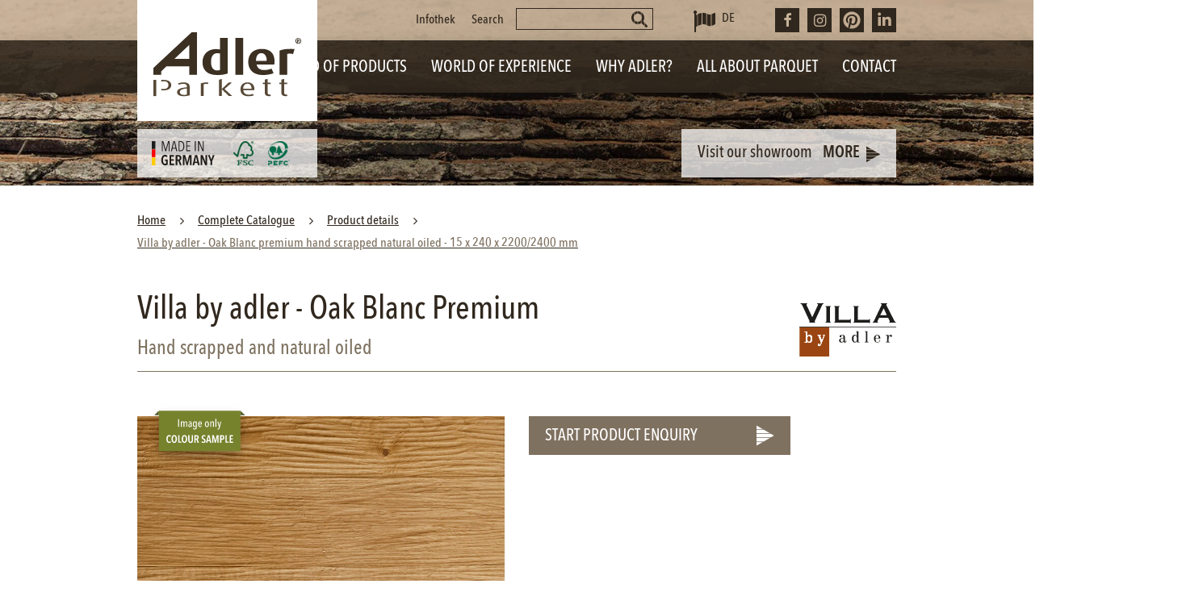

--- FILE ---
content_type: text/html; charset=UTF-8
request_url: https://www.adlerparkett.com/en/product/villa-by-adler-oak-blanc-premium-hand-scrapped-natural-oiled-15-x-240-x-2200-2400-mm.html
body_size: 17104
content:
<!DOCTYPE html>
<html lang="en">
<head>
<meta charset="UTF-8">
<title>Villa by adler - Oak Blanc premium hand scrapped natural oiled - 15 x 240 x 2200/2400 mm - Adler Parkett</title>
<script>var Hyphenopoly={require:{"de":"Silbentrennungsalgorithmus","en-us":"Supercalifragilisticexpialidocious"},paths:{patterndir:"/files/themes/theme_one/js/Hyphenopoly/patterns/",maindir:"/files/themes/theme_one/js/Hyphenopoly/",},setup:{selectors:{"*[itemprop=\"name\"]":{hyphen:"\u00AD"}}}}</script>
<script src="/files/themes/theme_one/js/Hyphenopoly/Hyphenopoly_Loader_min.js"></script>
<base href="https://www.adlerparkett.com/">
<meta name="robots" content="index,follow">
<meta name="description" content="">
<meta name="generator" content="Contao Open Source CMS">
<link rel="canonical" href="https://www.adlerparkett.com/en/product/villa-by-adler-oak-blanc-premium-hand-scrapped-natural-oiled-15-x-240-x-2200-2400-mm.html">
<meta name="viewport" content="width=device-width,initial-scale=1.0">
<link rel="stylesheet" href="assets/css/vue-select.scss,combo-wizard.scss,multi-dates-wizard.scss,nouisl...-bf3c07c5.css?v=6a4505f2"><link rel="stylesheet" href="assets/css/flatpickr.min.scss,basic.scss,dropzone.scss,form-manager-bundle....-1bfd5954.css?v=282cc506"><link rel="stylesheet" href="assets/css/custom.scss-1c8a13f8.css?v=6a4505f2"><link rel="stylesheet" href="assets/css/layout.min.css,responsive.min.css,jquery.mmenu.css,jquery.mmenu....-71f0be8b.css"><script src="assets/js/jquery.min.js,mootools.min.js,jquery.mmenu.js,jquery.mmenu.navba...-0d661e34.js"></script><link rel="stylesheet" href="bundles/marketingsuite/css/modules.css">
<link rel="alternate" hreflang="de" href="https://www.adlerparkett.com/de/produkt/villa-by-adler-eiche-blanc-premium-handgeschroppt-natur-geoelt-15-x-240-x-2200-2400-mm.html">
<link rel="alternate" hreflang="x-default" href="https://www.adlerparkett.com/de/produkt/villa-by-adler-eiche-blanc-premium-handgeschroppt-natur-geoelt-15-x-240-x-2200-2400-mm.html">
<link rel="alternate" hreflang="en" href="https://www.adlerparkett.com/en/product/villa-by-adler-oak-blanc-premium-hand-scrapped-natural-oiled-15-x-240-x-2200-2400-mm.html">
<link rel="shortcut icon" href="favicon.ico" type="image/x-icon">
<!--[if lt IE 9]><script src="assets/html5shiv/js/html5shiv-printshiv.min.js"></script><![endif]-->
<style>body .navi-breadcrumb li:after,body #main .navi-breadcrumb a{color:#31281e}</style>
</head>
<body id="top" class="mac chrome blink ch131 standard small-header  cookie-bar-visible" itemscope itemtype="http://schema.org/WebPage">
<div id="wrapper">
<header id="header">
<div class="inside">
<!-- indexer::stop -->
<div id="header-top">
<div id="header-top-mobile" class="visible-xs">
<div class="navi-mobile">
<div class="navi-mobile-inside">
<a href="#mobile-menu" class=""><span class="icon-navicon-strip"></span><br>Menu</a>
</div>
</div>
<div class="contact-mobile">
<div class="contact-mobile-inside">
<a href="tel:0049826796950"><span class="icon-phone-strip"></span><span class="tel-mobile">+49 8267 9695-0</span></a><br>
<a href="mailto:info@adler-parkett.de"><span class="icon-mail-strip"></span><span class="small">info@adler-parkett.de</span></a>
</div>
</div>
<div class="search-mobile">
<div class="search-mobile-inside">
<a id="header-searchbutton-mobile" href="en/search.html"><span class="icon-search-strip"></span><br>Search</a>
</div>
</div>
</div>
<div class="info-top-container">
<div class="container clearfix">
<div id="logo">
<a href="en/"><img src="files/themes/theme_one/img/adler-parkett-logo.svg" alt="Adler Parkett - Hersteller von Landhausdielen & Schlossdielen"></a>
</div>
<div class="certificates hidden-xs">
<div class="certificates-inside">
<img class="img-germany" src="files/themes/theme_one/img/certificate-made-in-germany.svg" alt="Adler Parkett - Made in Germany">
<a href="en/natur-and-wood.html#certification"><img src="files/themes/theme_one/img/certificate-fsc.png" alt="Zertifikat FSC">
<img src="files/themes/theme_one/img/certificate-pefc.png" class="certificates-last" alt="Zertifikat PEFC"></a>
</div>
</div>
<div class="social-top hidden-xs">
<a href="https://www.linkedin.com/company/adler-parkett" class="linkedin" target="_blank"><span class="icon-linkedin"></span></a>
<a href="https://www.pinterest.com/adlerparkett" class="pinterest" target="_blank"><span class="icon-pinterest"></span></a>
<a href="https://www.instagram.com/adlerparkett/?hl=de" target="_blank"><span class="icon-instagram"></span></a>
<!--<a href="https://plus.google.com/104158277203353742276" target="_blank"><span class="icon-google"></span></a>-->
<a href="https://www.facebook.com/Adler-Fertigparkett-1449529945368457/" target="_blank"><span class="icon-facebook"></span></a>
</div>
<div class="navi-lang-container hidden-xs">
<!-- indexer::continue -->
<!-- indexer::stop -->
<nav class="mod_changelanguage navi-lang-top block">
<ul class="level_1">
<li class="lang-de"><a href="https://www.adlerparkett.com/de/produkt/villa-by-adler-eiche-blanc-premium-handgeschroppt-natur-geoelt-15-x-240-x-2200-2400-mm.html" title="Produktdetails" class="lang-de" hreflang="de" aria-label="Go to current page in German">DE</a></li>
</ul>
</nav>
<!-- indexer::continue -->
<!-- indexer::stop -->
</div>
<div class="mod_search block hidden-xs" id="header-searchform">
<form action="en/search.html" method="get">
<div class="formbody clearfix">
<label for="ctrl_keywords_16" class="invisible">Keywords</label>
<input name="keywords" id="ctrl_keywords_16" value="" type="search">
<input id="ctrl_submit_16" value="Search" type="submit">
</div>
</form>
</div>
<div class="navi-top-container hidden-xs">
<!-- indexer::continue -->
<!-- indexer::stop -->
<nav class="mod_customnav navi-top block">
<a href="en/product/villa-by-adler-oak-blanc-premium-hand-scrapped-natural-oiled-15-x-240-x-2200-2400-mm.html#skipNavigation73" class="invisible">Skip navigation</a>
<ul class="level_1">
<li class="navi-main-hidden first"><a href="en/infothek.html" title="Infothek" class="navi-main-hidden first">Infothek</a></li>
<li class="navi-main-hidden last"><a href="en/search.html" title="Search" class="navi-main-hidden last">Search</a></li>
</ul>
<span id="skipNavigation73" class="invisible"></span>
</nav>
<!-- indexer::continue -->
<!-- indexer::stop -->
</div>
<!-- Betriebsurlaub -->
<div class="ce_rsce_banner" id="banner-holidays">
<span>Visit our showroom</span> <a href="en/showroom.html" target="blank">More</a>
</div>
</div>
</div>
<div class="navi-main-container hidden-xs">
<div class="container">
<!-- indexer::continue -->
<!-- indexer::stop -->
<nav class="mod_navigation navi-main block">
<a href="en/product/villa-by-adler-oak-blanc-premium-hand-scrapped-natural-oiled-15-x-240-x-2200-2400-mm.html#skipNavigation1" class="invisible">Skip navigation</a>
<ul class="level_1">
<li class="navi-main-hidden first"><a href="en/" title="Wooden planks in Oak, Walnut and more - Adler Parkett" class="navi-main-hidden first" itemprop="url"><span itemprop="name">Home</span></a></li>
<li class="submenu normal-sub megamenu megamenu--fullwidth col20 folder"><span class="submenu normal-sub megamenu megamenu--fullwidth col20 folder" aria-haspopup="true" itemprop="name">World of products</span>
<ul class="level_2">
<li class="submenu first folder"><span class="submenu first folder" aria-haspopup="true" itemprop="name">Short plank</span>
<ul class="level_3">
<li class="first"><a href="en/basic-by-adler-long.html" title="Basic long" class="first" itemprop="url"><span itemprop="name">Basic long</span></a></li>
<li class="last"><a href="en/elegance-by-adler.html" title="Elegance" class="last" itemprop="url"><span itemprop="name">Elegance</span></a></li>
</ul>
</li>
<li class="submenu folder"><span class="submenu folder" aria-haspopup="true" itemprop="name">Herringbone & Chevron</span>
<ul class="level_3">
<li class="first"><a href="en/elegance-by-adler-600.html" title="Elegance 600 " class="first" itemprop="url"><span itemprop="name">Elegance 600</span></a></li>
<li class="last"><a href="en/herringbone-and-chevron.html" title="Herringbone and Chevron installation" class="last" itemprop="url"><span itemprop="name">Herringbone and Chevron installation</span></a></li>
</ul>
</li>
<li class="submenu folder"><span class="submenu folder" aria-haspopup="true" itemprop="name">Plank</span>
<ul class="level_3">
<li class="first folder"><span class="first folder" itemprop="name">Oak</span></li>
<li><a href="en/villa-by-adler.html" title="Eiche Landhausdiele Villa " itemprop="url"><span itemprop="name">Villa</span></a></li>
<li><a href="en/villa-by-adler-35.html" title="Eiche Landhausdiele Villa 35" itemprop="url"><span itemprop="name">Villa 35</span></a></li>
<li><a href="en/product-lines/grano-by-adler.html" title="Oak Plank Grano" itemprop="url"><span itemprop="name">Grano</span></a></li>
<li><a href="de/maxi-by-adler-35.html" title="Eiche Landhausdiele Maxi " itemprop="url"><span itemprop="name">Maxi</span></a></li>
<li class=" folder"><span class=" folder" itemprop="name">Hard-/Softwood</span></li>
<li><a href="en/profi-by-adler-hardwood.html" title="Hardwood Profi" itemprop="url"><span itemprop="name">Hardwood Profi</span></a></li>
<li class="last"><a href="en/profi-by-adler-softwood.html" title="Softwood Profi" class="last" itemprop="url"><span itemprop="name">Softwood Profi</span></a></li>
</ul>
</li>
<li class="submenu folder"><span class="submenu folder" aria-haspopup="true" itemprop="name">Design parquet</span>
<ul class="level_3">
<li class="first"><a href="en/panel-parquet-tableau-by-adler.html" title="Tableau " class="first" itemprop="url"><span itemprop="name">Tableau</span></a></li>
<li class="last"><a href="en/elements-by-adler.html" title="Elements" class="last" itemprop="url"><span itemprop="name">Elements</span></a></li>
</ul>
</li>
<li class="submenu folder"><span class="submenu folder" aria-haspopup="true" itemprop="name">Wide Planks</span>
<ul class="level_3">
<li class="first"><a href="en/chateau-floorboards.html" title="Château " class="first" itemprop="url"><span itemprop="name">Château</span></a></li>
<li class=" folder"><span class=" folder" itemprop="name">Château</span></li>
<li><a href="en/oak-2.html" title="Château by adler in Oak" itemprop="url"><span itemprop="name">Oak</span></a></li>
<li><a href="en/douglas.html" title="Deluxe floorboards made of regional Douglas fir" itemprop="url"><span itemprop="name">Douglas</span></a></li>
<li><a href="en/larch.html" title="Deluxe floorboards made of Styrian Larch" itemprop="url"><span itemprop="name">Larch</span></a></li>
<li><a href="en/walnut.html" title="Château by adler: Walnut and Cherry" itemprop="url"><span itemprop="name">Walnut</span></a></li>
<li class="last"><a href="en/ash-2.html" title="Château by adler: Ash" class="last" itemprop="url"><span itemprop="name">Ash</span></a></li>
</ul>
</li>
<li class="last"><a href="en/complete-catalogue.html" title="Complete Catalogue" class="last" itemprop="url"><span itemprop="name">Complete Catalogue Navigator →</span></a></li>
</ul>
</li>
<li class="submenu normal-sub"><a href="en/all-references.html" title="References" class="submenu normal-sub" aria-haspopup="true" itemprop="url"><span itemprop="name">World of experience</span></a>
<ul class="level_2">
<li class="first"><a href="en/all-references.html" title="All References" class="first" itemprop="url"><span itemprop="name">All References</span></a></li>
<li><a href="en/Residential.html" title="Private References" itemprop="url"><span itemprop="name">Residential</span></a></li>
<li><a href="en/commercial.html" title="Commercial References" itemprop="url"><span itemprop="name">Commercial</span></a></li>
<li><a href="en/Hotel-Catering.html" title="References Gastro &amp; Hotel" itemprop="url"><span itemprop="name">Hotel & Catering</span></a></li>
<li class="last"><a href="en/property-developer.html" title="References of Property Developers" class="last" itemprop="url"><span itemprop="name">Property Developer</span></a></li>
</ul>
</li>
<li class="submenu normal-sub"><a href="en/why-adler.html" title="Adler Parquet: company&apos;s history" class="submenu normal-sub" aria-haspopup="true" itemprop="url"><span itemprop="name">Why Adler?</span></a>
<ul class="level_2">
<li class="first"><a href="en/natur-and-wood.html" title="Nature and Wood = Adler" class="first" itemprop="url"><span itemprop="name">Nature & Wood</span></a></li>
<li><a href="en/product-and-environment.html" title="Adler Parquet and environment" itemprop="url"><span itemprop="name">Product & Environment</span></a></li>
<li><a href="en/craftmanship-and-people.html" title="Craftmanship and People = Adler Parquet" itemprop="url"><span itemprop="name">Craftmanship & People</span></a></li>
<li><a href="en/quality-and-technology.html" title="Quality and Technology by adler" itemprop="url"><span itemprop="name">Quality & Technology</span></a></li>
<li class="last"><a href="en/personal-consultation.html" title="Personal Consultation by adler" class="last" itemprop="url"><span itemprop="name">Personal Consultation</span></a></li>
</ul>
</li>
<li class="submenu normal-sub megamenu megamenu--fullwidth"><a href="en/oxidativex-oil-surface.html" title="All about Parquet" class="submenu normal-sub megamenu megamenu--fullwidth" aria-haspopup="true" itemprop="url"><span itemprop="name">All about Parquet</span></a>
<ul class="level_2">
<li class="submenu first"><a href="en/oxidativex-oil-surface.html" title="NATURA+ Surface" class="submenu first" aria-haspopup="true" itemprop="url"><span itemprop="name">NATURA+ Surface</span></a>
<ul class="level_3">
<li class="first"><a href="en/oxidativex-oil-surface.html" title="NATURA+ Oil Surface - Parquet with oxidative Oil finish" class="first" itemprop="url"><span itemprop="name">Oxidative Oil Surface</span></a></li>
<li><a href="en/advantages-of-natura-plus.html" title="Advantages of NATURA+" itemprop="url"><span itemprop="name">Advantages of NATURA+</span></a></li>
<li><a href="en/correct-care-of-natura-plus.html" title="Correct Care of NATURA+" itemprop="url"><span itemprop="name">Correct Care of NATURA+</span></a></li>
<li class="last"><a href="en/WOCA-Application-Videos.html" title="WOCA Application Videos" class="last" itemprop="url"><span itemprop="name">WOCA Application Videos</span></a></li>
</ul>
</li>
<li class="submenu"><a href="en/multi-layer-parquet.html" title="Multi-layer Parquet" class="submenu" aria-haspopup="true" itemprop="url"><span itemprop="name">Multi-layer Parquet</span></a>
<ul class="level_3">
<li class="first"><a href="en/3-layer-parquet.html" title="3-layer Parquet" class="first" itemprop="url"><span itemprop="name">3-layer Parquet</span></a></li>
<li><a href="en/2-layer-parquet.html" title="2-layer-Parquet" itemprop="url"><span itemprop="name">2-layer-Parquet</span></a></li>
<li class="last"><a href="en/advantages-of-multi-layer-parquet.html" title="Advantages of Multi-layer Parquet" class="last" itemprop="url"><span itemprop="name">Advantages of Multi-layer Parquet</span></a></li>
</ul>
</li>
<li class="submenu"><a href="en/preparation-tips.html" title="Installation of Adler Parquet" class="submenu" aria-haspopup="true" itemprop="url"><span itemprop="name">Installation</span></a>
<ul class="level_3">
<li class="first"><a href="en/preparation-tips.html" title="Preparation Tips by adler" class="first" itemprop="url"><span itemprop="name">Preparation Tips</span></a></li>
<li><a href="en/installation-with-total-glue-down.html" title="Adler Parquet: Installation with total glue down" itemprop="url"><span itemprop="name">Installation with total glue down</span></a></li>
<li><a href="en/floating-installation.html" title="Adler Parquet - Floating Installation" itemprop="url"><span itemprop="name">Floating Installation</span></a></li>
<li><a href="en/installation-on-underfloor-heating.html" title="Adler Parquet and Underfloor heating" itemprop="url"><span itemprop="name">Installation on Underfloor-Heating</span></a></li>
<li class="last"><a href="en/your-life-with-your-parquet.html" title="Wooden floor - correct handling" class="last" itemprop="url"><span itemprop="name">Your Life with your Parquet</span></a></li>
</ul>
</li>
<li class="submenu last"><a href="en/oak.html" title="Adler: Wood types &amp; Sorting" class="submenu last" aria-haspopup="true" itemprop="url"><span itemprop="name">Wood types & Sorting</span></a>
<ul class="level_3">
<li class="first"><a href="en/oak.html" title="Adler Parquet: Oak" class="first" itemprop="url"><span itemprop="name">Oak</span></a></li>
<li><a href="en/larch-douglas-spruce-douglas.html" title="Adler Parquet: Larch, Spruce, Douglas" itemprop="url"><span itemprop="name">Larch, Douglas, Spruce</span></a></li>
<li><a href="en/walnut-and-black-cherry.html" title="Adler Parkett: Walnut and Black Cherry" itemprop="url"><span itemprop="name">Walnut & Black Cherry</span></a></li>
<li class="last"><a href="en/ash.html" title="Adler Parquet: Ash" class="last" itemprop="url"><span itemprop="name">Ash</span></a></li>
</ul>
</li>
</ul>
</li>
<li class="submenu navi-main-last normal-sub"><a href="en/contact.html" title="Contact" class="submenu navi-main-last normal-sub" aria-haspopup="true" itemprop="url"><span itemprop="name">Contact</span></a>
<ul class="level_2">
<li class="first last"><a href="en/product-enquiry.html" title="Product Enquiry" class="first last" itemprop="url"><span itemprop="name">Product Enquiry</span></a></li>
</ul>
</li>
<li class="navi-main-hidden"><a href="en/infothek.html" title="Infothek" class="navi-main-hidden" itemprop="url"><span itemprop="name">Infothek</span></a></li>
<li class="navi-main-hidden"><a href="en/site-notice.html" title="Site Notice" class="navi-main-hidden" itemprop="url"><span itemprop="name">Site Notice</span></a></li>
<li class="navi-main-hidden"><a href="en/data-privacy.html" title="Data privacy" class="navi-main-hidden" itemprop="url"><span itemprop="name">Data privacy</span></a></li>
<li class="navi-main-hidden"><a href="en/search.html" title="Search" class="navi-main-hidden" itemprop="url"><span itemprop="name">Search</span></a></li>
<li class="navi-main-hidden last"><a href="en/sitemap.html" title="Sitemap" class="navi-main-hidden last" itemprop="url"><span itemprop="name">Sitemap</span></a></li>
</ul>
<span id="skipNavigation1" class="invisible"></span>
</nav>
<!-- indexer::continue -->
<a href="en/"><span class="icon-home"></span></a>
<!-- indexer::stop -->
</div>
</div>
</div>
<div class="mod_search block" id="header-searchform-mobile" style="display:none;">
<form action="en/search.html" method="get">
<div class="formbody clearfix">
<label for="ctrl_keywords_17" class="invisible">Keywords</label>
<input name="keywords" id="ctrl_keywords_17" value="Keyword" type="search" placeholder="Keyword" onblur="if(this.value=='')this.value='Keyword'" onfocus="if(this.value=='Keyword')this.value=''">
<input id="ctrl_submit_17" value="Search" type="submit">
</div>
</form>
</div>
<!-- indexer::continue -->
<div class="mod_article block" id="banner">
<div class="ce_image block">
<figure class="image_container">
<img src="files/adler-parkett/bilder/header_1700_690/Startseite_Header_1700_690/adlerparkett-header-1.jpg" width="1700" height="690" alt="">
</figure>
</div>
</div>
</div>
</header>
<div id="container">
<main id="main">
<div class="inside">
<!-- indexer::stop -->
<div class="mod_breadcrumb navi-breadcrumb block">
<ul itemprop="breadcrumb" itemscope itemtype="http://schema.org/BreadcrumbList">
<li class="first" itemscope itemtype="http://schema.org/ListItem" itemprop="itemListElement"><a href="en/" title="Adler Parkett" itemprop="item"><span itemprop="name">Home</span><meta itemprop="position" content="1"></a></li>
<li itemscope itemtype="http://schema.org/ListItem" itemprop="itemListElement"><a href="en/complete-catalogue.html" title="Adler complete product catalogue" itemprop="item"><span itemprop="name">Complete Catalogue</span><meta itemprop="position" content="2"></a></li>
<li itemscope itemtype="http://schema.org/ListItem" itemprop="itemListElement"><a href="en/product.html" title="Villa by adler - Oak Blanc premium hand scrapped natural oiled - 15 x 240 x 2200/2400 mm" itemprop="item"><span itemprop="name">Product details</span><meta itemprop="position" content="3"></a></li>
<li class="active last" itemscope itemtype="http://schema.org/ListItem" itemprop="itemListElement"><a href="en/product/villa-by-adler-oak-blanc-premium-hand-scrapped-natural-oiled-15-x-240-x-2200-2400-mm.html" title="Villa by adler - Oak Blanc premium hand scrapped natural oiled - 15 x 240 x 2200/2400 mm" itemprop="item"><span itemprop="name"><span> Villa by adler - Oak Blanc premium hand scrapped natural oiled - 15 x 240 x 2200/2400 mm </span></span><meta itemprop="position" content="4"></a></li>
</ul>
</div>
<!-- indexer::continue -->
<div class="mod_article block" id="article-369">
<div class="mod_master block" id="product_range_detail">
<section class="fmodule_full">
<header class="fmodule-detail-header header">
<div class="headline-image-container">
<div class="headline-image">
<a href="en/villa-by-adler.html"><img src="files/adler-parkett/bilder/produktlinien/logos-produktvorstellung/logo-villa.svg" alt="Villa by adler"></a>                </div>
<h1 class="title">Villa by adler - Oak Blanc Premium</h1>
</div>
<div class="h2-underline">
<h2>Hand scrapped and natural oiled</h2>        </div>
</header>
<div class="padding-top-25 padding-bottom-25 row">
<div class="col-6 col-sm-12">
<div class="detail-box-image">
<img class="label" src="files/fmodule/assets/label-coloursample.svg" alt="Illustration only color samples" width="135" height="86">
<figure class="image_container">
<a href="files/adler-parkett/bilder/lightbox-1440x900/Farbmuster_1440_900/Chateau-Eiche-Blanc-handgeschroppt-geoelt.jpg" title="Villa by adler - Oak Blanc premium hand scrapped natural oiled - 15 x 240 x 2200/2400 mm" data-lightbox="lb191">
<img src="assets/images/9/Chateau-Eiche-Blanc-handgeschroppt-geoelt-4d13300e.jpg"  width="720" height="450" alt="">
</a>
</figure>
</div>
</div>
<div class="col-6 col-sm-12">
<div class="content-button padding-top-request-button">
<a class="button-cta button-brown anchorLink" href="#product-request">
<span>Start Product Enquiry</span>
</a>
</div>
</div>
</div>
<div class="product-information-table">
<div class="h2-underline">
<h2>Informations about Product</h2>
</div>
<table class="table-details">
<tbody>
<tr>
<td>Product line</td>
<td><a href="en/villa-by-adler.html">Villa by adler</a></td>
</tr>
<tr>
<td>Wood specie</td>
<td>Oak</td>
</tr>
<tr>
<td>Color</td>
<td>Blanc</td>
</tr>
<tr>
<td>Grading</td>
<td>premium</td>
</tr>
<tr>
<td>Structure of Surface</td>
<td>hand scrapped</td>
</tr>
<tr>
<td>Finishing of Surface</td>
<td>natural oiled</td>
</tr>
<tr>
<td>Bevel</td>
<td>2</td>
</tr>
<tr>
<td>Wear layer in approx. mm</td>
<td>4,0</td>
</tr>
<tr>
<td>Thickness in mm</td>
<td>15</td>
</tr>
<tr>
<td>Width in mm</td>
<td>240</td>
</tr>
<tr>
<td>Length in mm</td>
<td>2200, 2200/2400</td>
</tr>
<tr>
<td>Type of Parquet</td>
<td>plank</td>
</tr>
<tr>
<td>Construction</td>
<td>3 layer</td>
</tr>
<tr>
<td>Core material</td>
<td>Spruce</td>
</tr>
<tr>
<td>Type of Wear Layer</td>
<td>Hardwood</td>
</tr>
<tr>
<td>Color Shade</td>
<td>light</td>
</tr>
<tr>
<td>Installation</td>
<td>Full Spread Gluing & floating</td>
</tr>
<tr>
<td>Herringbone</td>
<td>possible</td>
</tr>
<tr>
<td>Suitable for underfloor Heating</td>
<td> yes with full spread gluing</td>
</tr>
<tr>
<td>Thermal Transfer Resistance in m²k/W (EN14342)</td>
<td>approx. 0,125</td>
</tr>
<tr>
<td>Classification of Fire Resistance (EN 13501-1)</td>
<td>Cfl-s1</td>
</tr>
<tr>
<td>German General Technical Approval</td>
<td>Z-156.607-801 (19.04.2018 - 14.04.2020</td>
</tr>
<tr>
<td>Emission of Formaldehyde (EN 717-1)</td>
<td>E0 < 5 µg/m³</td>
</tr>
<tr>
<td>Emission of PCP (CEN / TR 14823)</td>
<td>< limit of detection</td>
</tr>
<tr>
<td>Other Values of Emission (VOC, SVOC, etc)</td>
<td>below the limits of ECO label</td>
</tr>
<tr>
<td>Certification</td>
<td>PEFC and FSC®</td>
</tr>
</tbody>
</table>
</div>
<div class="nocontent">
<!--<iframe class="custom-iframe"></iframe>-->
<div class="ce_text block">
<h2>Wood is a natural product</h2>
<p>Since wood is a natural product colours and textures will vary. Samples and pictures should therefore be regarded as typical, not binding. The effect of sunlight will over time also affect natural changes in the hue of the wood. The product may therefore clearly differ from the sample you were shown by the time it is delivered.</p>
<p>Sorting will be arranged separately in the sorting descriptions.</p>
<p>For more detail on <a href="en/your-life-with-your-parquet.html">ambient room conditions</a>, <a href="en/preparation-tips.html">notes on laying</a> (especially with underfloor heating) and <a href="en/oxidativex-oil-surface.html">on care</a>, please refer to item “All about Parquets” in the menu.</p>
<p>Printing errors and technical changes reserved.</p>
</div>
</div>
</section>
</div>
<div class="ce_text block" id="product-request">
<h2>Product Enquiry for:</h2>
<h3>Villa by adler - Oak Blanc premium hand scrapped natural oiled - 15 x 240 x 2200/2400 mm</h3>
</div>
<!-- indexer::stop -->
<div class="ce_form block">
<form method="post" enctype="application/x-www-form-urlencoded" class="contactform">
<div class="formbody">
<input type="hidden" name="FORM_SUBMIT" value="auto_form_9">
<input type="hidden" name="REQUEST_TOKEN" value="">
<input type="hidden" name="product" value="Villa by adler - Oak Blanc premium hand scrapped natural oiled - 15 x 240 x 2200/2400 mm">
<div class="h2-underline">
<h2>Customer:</h2>
</div>
<div class="widget widget-text">
<label for="ctrl_114">
Company          </label>
<input type="text" name="company" id="ctrl_114" class="text" value="">
</div>
<div class="widget widget-select select mandatory">
<label for="ctrl_115" class="select mandatory">
<span class="invisible">Mandatory field </span>Prefix<span class="mandatory">*</span>
</label>
<select name="gender" id="ctrl_115" class="select mandatory" required>
<option value="" selected>Please select</option>
<optgroup label="------">
<option value="Mr.">Mr.</option>
<option value="Mrs.">Mrs.</option>
<option value="Family">Family</option>
</optgroup>
</select>
</div>
<div class="widget widget-text mandatory">
<label for="ctrl_116" class="mandatory">
<span class="invisible">Mandatory field </span>First name<span class="mandatory">*</span>
</label>
<input type="text" name="firstName" id="ctrl_116" class="text mandatory" value="" required>
</div>
<div class="widget widget-text mandatory">
<label for="ctrl_117" class="mandatory">
<span class="invisible">Mandatory field </span>Surname<span class="mandatory">*</span>
</label>
<input type="text" name="name" id="ctrl_117" class="text mandatory" value="" required>
</div>
<div class="widget widget-text">
<label for="ctrl_118">
Street and number          </label>
<input type="text" name="street" id="ctrl_118" class="text" value="">
</div>
<div class="widget widget-text mandatory">
<label for="ctrl_119" class="mandatory">
<span class="invisible">Mandatory field </span>Postal code and town/city<span class="mandatory">*</span>
</label>
<input type="text" name="city" id="ctrl_119" class="text mandatory" value="" required>
</div>
<div class="widget widget-select select mandatory">
<label for="ctrl_120" class="select mandatory">
<span class="invisible">Mandatory field </span>Country<span class="mandatory">*</span>
</label>
<select name="country" id="ctrl_120" class="select mandatory" required>
<option value="">Please select a country</option>
<option value="AF">Afghanistan</option>
<option value="AX">Åland Islands</option>
<option value="AL">Albania</option>
<option value="DZ">Algeria</option>
<option value="AS">American Samoa</option>
<option value="AD">Andorra</option>
<option value="AO">Angola</option>
<option value="AI">Anguilla</option>
<option value="AQ">Antarctica</option>
<option value="AG">Antigua & Barbuda</option>
<option value="AR">Argentina</option>
<option value="AM">Armenia</option>
<option value="AW">Aruba</option>
<option value="AU">Australia</option>
<option value="AT">Austria</option>
<option value="AZ">Azerbaijan</option>
<option value="BS">Bahamas</option>
<option value="BH">Bahrain</option>
<option value="BD">Bangladesh</option>
<option value="BB">Barbados</option>
<option value="BY">Belarus</option>
<option value="BE">Belgium</option>
<option value="BZ">Belize</option>
<option value="BJ">Benin</option>
<option value="BM">Bermuda</option>
<option value="BT">Bhutan</option>
<option value="BO">Bolivia</option>
<option value="BA">Bosnia & Herzegovina</option>
<option value="BW">Botswana</option>
<option value="BV">Bouvet Island</option>
<option value="BR">Brazil</option>
<option value="IO">British Indian Ocean Territory</option>
<option value="VG">British Virgin Islands</option>
<option value="BN">Brunei</option>
<option value="BG">Bulgaria</option>
<option value="BF">Burkina Faso</option>
<option value="BI">Burundi</option>
<option value="KH">Cambodia</option>
<option value="CM">Cameroon</option>
<option value="CA">Canada</option>
<option value="CV">Cape Verde</option>
<option value="BQ">Caribbean Netherlands</option>
<option value="KY">Cayman Islands</option>
<option value="CF">Central African Republic</option>
<option value="TD">Chad</option>
<option value="CL">Chile</option>
<option value="CN">China</option>
<option value="CX">Christmas Island</option>
<option value="CC">Cocos (Keeling) Islands</option>
<option value="CO">Colombia</option>
<option value="KM">Comoros</option>
<option value="CG">Congo - Brazzaville</option>
<option value="CD">Congo - Kinshasa</option>
<option value="CK">Cook Islands</option>
<option value="CR">Costa Rica</option>
<option value="CI">Côte d’Ivoire</option>
<option value="HR">Croatia</option>
<option value="CU">Cuba</option>
<option value="CW">Curaçao</option>
<option value="CY">Cyprus</option>
<option value="CZ">Czechia</option>
<option value="DK">Denmark</option>
<option value="DJ">Djibouti</option>
<option value="DM">Dominica</option>
<option value="DO">Dominican Republic</option>
<option value="EC">Ecuador</option>
<option value="EG">Egypt</option>
<option value="SV">El Salvador</option>
<option value="GQ">Equatorial Guinea</option>
<option value="ER">Eritrea</option>
<option value="EE">Estonia</option>
<option value="SZ">Eswatini</option>
<option value="ET">Ethiopia</option>
<option value="FK">Falkland Islands</option>
<option value="FO">Faroe Islands</option>
<option value="FJ">Fiji</option>
<option value="FI">Finland</option>
<option value="FR">France</option>
<option value="GF">French Guiana</option>
<option value="PF">French Polynesia</option>
<option value="TF">French Southern Territories</option>
<option value="GA">Gabon</option>
<option value="GM">Gambia</option>
<option value="GE">Georgia</option>
<option value="DE">Germany</option>
<option value="GH">Ghana</option>
<option value="GI">Gibraltar</option>
<option value="GR">Greece</option>
<option value="GL">Greenland</option>
<option value="GD">Grenada</option>
<option value="GP">Guadeloupe</option>
<option value="GU">Guam</option>
<option value="GT">Guatemala</option>
<option value="GG">Guernsey</option>
<option value="GN">Guinea</option>
<option value="GW">Guinea-Bissau</option>
<option value="GY">Guyana</option>
<option value="HT">Haiti</option>
<option value="HM">Heard & McDonald Islands</option>
<option value="HN">Honduras</option>
<option value="HK">Hong Kong SAR China</option>
<option value="HU">Hungary</option>
<option value="IS">Iceland</option>
<option value="IN">India</option>
<option value="ID">Indonesia</option>
<option value="IR">Iran</option>
<option value="IQ">Iraq</option>
<option value="IE">Ireland</option>
<option value="IM">Isle of Man</option>
<option value="IL">Israel</option>
<option value="IT">Italy</option>
<option value="JM">Jamaica</option>
<option value="JP">Japan</option>
<option value="JE">Jersey</option>
<option value="JO">Jordan</option>
<option value="KZ">Kazakhstan</option>
<option value="KE">Kenya</option>
<option value="KI">Kiribati</option>
<option value="KW">Kuwait</option>
<option value="KG">Kyrgyzstan</option>
<option value="LA">Laos</option>
<option value="LV">Latvia</option>
<option value="LB">Lebanon</option>
<option value="LS">Lesotho</option>
<option value="LR">Liberia</option>
<option value="LY">Libya</option>
<option value="LI">Liechtenstein</option>
<option value="LT">Lithuania</option>
<option value="LU">Luxembourg</option>
<option value="MO">Macao SAR China</option>
<option value="MG">Madagascar</option>
<option value="MW">Malawi</option>
<option value="MY">Malaysia</option>
<option value="MV">Maldives</option>
<option value="ML">Mali</option>
<option value="MT">Malta</option>
<option value="MH">Marshall Islands</option>
<option value="MQ">Martinique</option>
<option value="MR">Mauritania</option>
<option value="MU">Mauritius</option>
<option value="YT">Mayotte</option>
<option value="MX">Mexico</option>
<option value="FM">Micronesia</option>
<option value="MD">Moldova</option>
<option value="MC">Monaco</option>
<option value="MN">Mongolia</option>
<option value="ME">Montenegro</option>
<option value="MS">Montserrat</option>
<option value="MA">Morocco</option>
<option value="MZ">Mozambique</option>
<option value="MM">Myanmar (Burma)</option>
<option value="NA">Namibia</option>
<option value="NR">Nauru</option>
<option value="NP">Nepal</option>
<option value="NL">Netherlands</option>
<option value="NC">New Caledonia</option>
<option value="NZ">New Zealand</option>
<option value="NI">Nicaragua</option>
<option value="NE">Niger</option>
<option value="NG">Nigeria</option>
<option value="NU">Niue</option>
<option value="NF">Norfolk Island</option>
<option value="KP">North Korea</option>
<option value="MK">North Macedonia</option>
<option value="MP">Northern Mariana Islands</option>
<option value="NO">Norway</option>
<option value="OM">Oman</option>
<option value="PK">Pakistan</option>
<option value="PW">Palau</option>
<option value="PS">Palestinian Territories</option>
<option value="PA">Panama</option>
<option value="PG">Papua New Guinea</option>
<option value="PY">Paraguay</option>
<option value="PE">Peru</option>
<option value="PH">Philippines</option>
<option value="PN">Pitcairn Islands</option>
<option value="PL">Poland</option>
<option value="PT">Portugal</option>
<option value="PR">Puerto Rico</option>
<option value="QA">Qatar</option>
<option value="RE">Réunion</option>
<option value="RO">Romania</option>
<option value="RU">Russia</option>
<option value="RW">Rwanda</option>
<option value="WS">Samoa</option>
<option value="SM">San Marino</option>
<option value="ST">São Tomé & Príncipe</option>
<option value="SA">Saudi Arabia</option>
<option value="SN">Senegal</option>
<option value="RS">Serbia</option>
<option value="SC">Seychelles</option>
<option value="SL">Sierra Leone</option>
<option value="SG">Singapore</option>
<option value="SX">Sint Maarten</option>
<option value="SK">Slovakia</option>
<option value="SI">Slovenia</option>
<option value="SB">Solomon Islands</option>
<option value="SO">Somalia</option>
<option value="ZA">South Africa</option>
<option value="GS">South Georgia & South Sandwich Islands</option>
<option value="KR">South Korea</option>
<option value="SS">South Sudan</option>
<option value="ES">Spain</option>
<option value="LK">Sri Lanka</option>
<option value="BL">St. Barthélemy</option>
<option value="SH">St. Helena</option>
<option value="KN">St. Kitts & Nevis</option>
<option value="LC">St. Lucia</option>
<option value="MF">St. Martin</option>
<option value="PM">St. Pierre & Miquelon</option>
<option value="VC">St. Vincent & Grenadines</option>
<option value="SD">Sudan</option>
<option value="SR">Suriname</option>
<option value="SJ">Svalbard & Jan Mayen</option>
<option value="SE">Sweden</option>
<option value="CH">Switzerland</option>
<option value="SY">Syria</option>
<option value="TW">Taiwan</option>
<option value="TJ">Tajikistan</option>
<option value="TZ">Tanzania</option>
<option value="TH">Thailand</option>
<option value="TL">Timor-Leste</option>
<option value="TG">Togo</option>
<option value="TK">Tokelau</option>
<option value="TO">Tonga</option>
<option value="TT">Trinidad & Tobago</option>
<option value="TN">Tunisia</option>
<option value="TR">Türkiye</option>
<option value="TM">Turkmenistan</option>
<option value="TC">Turks & Caicos Islands</option>
<option value="TV">Tuvalu</option>
<option value="UM">U.S. Outlying Islands</option>
<option value="VI">U.S. Virgin Islands</option>
<option value="UG">Uganda</option>
<option value="UA">Ukraine</option>
<option value="AE">United Arab Emirates</option>
<option value="GB">United Kingdom</option>
<option value="US">United States</option>
<option value="UY">Uruguay</option>
<option value="UZ">Uzbekistan</option>
<option value="VU">Vanuatu</option>
<option value="VA">Vatican City</option>
<option value="VE">Venezuela</option>
<option value="VN">Vietnam</option>
<option value="WF">Wallis & Futuna</option>
<option value="EH">Western Sahara</option>
<option value="YE">Yemen</option>
<option value="ZM">Zambia</option>
<option value="ZW">Zimbabwe</option>
</select>
</div>
<div class="widget widget-text mandatory">
<label for="ctrl_121" class="mandatory">
<span class="invisible">Mandatory field </span>Telephone<span class="mandatory">*</span>
</label>
<input type="tel" name="tel" id="ctrl_121" class="text mandatory" value="" required>
</div>
<div class="widget widget-text mandatory">
<label for="ctrl_123" class="mandatory">
<span class="invisible">Mandatory field </span>E-mail<span class="mandatory">*</span>
</label>
<input type="email" name="email" id="ctrl_123" class="text mandatory" value="" required>
</div>
<div class="widget widget-select select">
<label for="ctrl_124" class="select">
How do you know Adler Parkett          </label>
<select name="source" id="ctrl_124" class="select">
<option value="No selection" selected>Please select</option>
<optgroup label="------">
<option value="Architect">Architect</option>
<option value="Sales representative">Sales representative</option>
<option value="Friends / acquaintances">Friends / acquaintances</option>
<option value="Dealer">Dealer</option>
<option value="Internet">Internet</option>
<option value="Exposition">Exposition</option>
<option value="Radio">Radio</option>
<option value="Unknown / nothing applies">Unknown / nothing applies</option>
</optgroup>
</select>
</div>
<div class="widget widget-select select mandatory">
<label for="ctrl_252" class="select mandatory">
<span class="invisible">Mandatory field </span>Do you already have a floorer?<span class="mandatory">*</span>
</label>
<select name="verleger" id="ctrl_252" class="select mandatory" required>
<option value="Nein" selected>No - please give me a suggestion</option>
<option value="Ja">Yes</option>
<option value="Selbst">I lay it for myself</option>
</select>
</div>
<div class="widget widget-text mandatory">
<label for="ctrl_311" class="mandatory">
<span class="invisible">Mandatory field </span>When is the installation scheduled to start?<span class="mandatory">*</span>
</label>
<input type="text" name="when" id="ctrl_311" class="text mandatory" value="" required>
</div>
<div class="widget widget-text mandatory">
<label for="ctrl_312" class="mandatory">
<span class="invisible">Mandatory field </span>How many square meters?<span class="mandatory">*</span>
</label>
<input type="text" name="how_many" id="ctrl_312" class="text mandatory" value="" required>
</div>
<div class="clearfix"></div>
<div class="h2-underline">
<h2>Message:</h2>
</div>
<div class="widget widget-select select">
<label for="ctrl_126" class="select">
I am          </label>
<select name="person" id="ctrl_126" class="select">
<option value="No selection" selected>Please select</option>
<optgroup label="------">
<option value="End consumer / Builder">End consumer / Builder</option>
<option value="Architect / Designer">Architect / Designer</option>
<option value="Installer / Partner">Installer / Partner</option>
</optgroup>
</select>
</div>
<div class="widget widget-select select">
<label for="ctrl_127" class="select">
I'd like to arrange          </label>
<select name="request" id="ctrl_127" class="select">
<option value="No selection" selected>Please select</option>
<optgroup label="------">
<option value="Enquiry">Enquiry</option>
<option value="Appointment for showroom / guidance">Appointment for showroom / guidance</option>
<option value="Other">Other</option>
</optgroup>
</select>
</div>
<div class="widget widget-textarea">
<label for="ctrl_128">
Your request          </label>
 <textarea name="message" id="ctrl_128" class="textarea" rows="4" cols="40" placeholder="Please inform about the needed quantity and when you may need the parquet. If you have any special wishes, please let us know. Thank you."></textarea>
</div>
<div class="widget widget-checkbox">
<fieldset id="ctrl_208" class="checkbox_container">
<input type="hidden" name="cc" value="">
<span><input type="checkbox" name="cc" id="opt_208_0" class="checkbox" value="1"> <label id="lbl_208_0" for="opt_208_0">Send an e-mail copy to my address</label></span>
</fieldset>
</div>
<div class="padding-top-25"><strong>Declaration of consent</strong></div>
<div class="widget widget-checkbox mandatory">
<fieldset id="ctrl_238" class="checkbox_container mandatory">
<legend>
<span class="invisible">Mandatory field </span>Mandatory field concerning the storage and processing of personal data<span class="mandatory">*</span>
</legend>
<input type="hidden" name="check" value="">
<span><input type="checkbox" name="check" id="opt_238_0" class="checkbox" value="Consent to data storage" required> <label id="lbl_238_0" for="opt_238_0">Consent to data storage</label></span>
</fieldset>
</div>
<p class="gray text-small padding-bottom-25">The entered data will be used only by us internally in order to correctly process your request.<br>
The data will not be disclosed to third parties.<br>
This declaration may be revoked at any time.</p>
<div class="widget widget-submit">
<button type="submit" id="ctrl_129" class="submit">Send enquiry</button>
</div>
</div>
</form>
</div>
<!-- indexer::continue -->
</div>
</div>
</main>
</div>
<div class="custom">
<div id="dsgvo">
<div class="inside">
<!-- indexer::stop -->
<cms-accept-tags class="mod_cms_accept_tags block" data-cms-id="cms697beacb8a34b" role="dialog" aria-modal="true" data-layout="light" style="display:none;">
<cms-container>
<form action="en/product/villa-by-adler-oak-blanc-premium-hand-scrapped-natural-oiled-15-x-240-x-2200-2400-mm.html" method="post">
<cms-container>
<input type="hidden" name="FORM_SUBMIT" value="cms_accept_tags">
<input type="hidden" name="REQUEST_TOKEN" value="">
<cms-container class="disclaimer">
<h2>Privacy settings</h2>
<p>We use cookies on our website. Some of them are essential, while others help us improve this website and your experience. <a title="Imprint" href="en/site-notice.html">Imprint</a>.<br>For more information, see <a href="en/data-privacy.html">Date Protection</a>.</p>                </cms-container>
<cms-buttons>
<cms-button role="button" type="submit" name="choice" value="accept" tabindex="4">
<span> save</span>
</cms-button>
<cms-button role="button" type="submit" name="choice" value="accept" data-all="true" tabindex="5">
<span>Alle akzeptieren</span>
</cms-button>
</cms-buttons>
</cms-container>
<cms-taglist>
<cms-taggroup role="group" aria-labelledby="group_head_1 group_desc_1">
<cms-taggroup-header>
<span id="group_head_1">Essential</span>
</cms-taggroup-header>
<cms-taggroup-description id="group_desc_1">
<p>Tools that enable essential services and functions, including identity verification, service continuity and site security. This option cannot be denied.</p>                        </cms-taggroup-description>
</cms-taggroup>
<cms-taggroup role="group" aria-labelledby="group_head_3 group_desc_3">
<cms-taggroup-header>
<span id="group_head_3">Statistics</span>
<input id="cookie_3" type="checkbox" name="cookie_3" value="3" >
<label for="cookie_3" tabindex="2" onKeyPress="var c = document.getElementById('cookie_3'); c.checked = !c.checked; this.setAttribute('aria-checked',c.checked); return false;" onClick="var c = document.getElementById('cookie_3'); this.setAttribute('aria-checked',!c.checked);">
<span role="checkbox" aria-label="Statistics" aria-checked="false"></span>
</label>
</cms-taggroup-header>
<cms-taggroup-description id="group_desc_3">
<p>Tools that collect anonymous data about website usage and functionality. We use the knowledge to improve our products, services and user experience.</p>                        </cms-taggroup-description>
</cms-taggroup>
<cms-taggroup role="group" aria-labelledby="group_head_4 group_desc_4">
<cms-taggroup-header>
<span id="group_head_4">External content</span>
<input id="cookie_4" type="checkbox" name="cookie_4" value="4" >
<label for="cookie_4" tabindex="3" onKeyPress="var c = document.getElementById('cookie_4'); c.checked = !c.checked; this.setAttribute('aria-checked',c.checked); return false;" onClick="var c = document.getElementById('cookie_4'); this.setAttribute('aria-checked',!c.checked);">
<span role="checkbox" aria-label="External content" aria-checked="false"></span>
</label>
</cms-taggroup-header>
<cms-taggroup-description id="group_desc_4">
<p>By loading videos, you accept YouTube's privacy policy. If you accept cookies by external content (e.g. Google Map, YouTube), access to external content no longer requires manual approval. </p>                        </cms-taggroup-description>
</cms-taggroup>
</cms-taglist>
</form>
<script>(()=>{const container=document.querySelector('[data-cms-id="cms697beacb8a34b"]');container.removeAttribute('style');if(!navigator.cookieEnabled){container.remove()}
const anchors=container.querySelectorAll('.disclaimer a');if(anchors&&anchors.length){anchors.forEach((a)=>{if(a&&!a.tabIndex){a.tabIndex=1}})}
const buttons=container.querySelectorAll('cms-button');if(buttons){const form=container.querySelector('form');buttons.forEach((button)=>{button.addEventListener('click',function(e){if(this.dataset.all){e.preventDefault();let checkboxes=container.querySelectorAll('input[type="checkbox"]');if(checkboxes){checkboxes.forEach((c)=>{c.checked=!0})}
form.submit()}
const hidden=document.createElement('INPUT');hidden.type='hidden';hidden.name=this.getAttribute('name');hidden.value=this.getAttribute('value');form.appendChild(hidden);form.submit()})})}})()</script>
</cms-container>
</cms-accept-tags>
<!-- indexer::continue -->
</div>
</div>
</div>
<footer id="footer">
<div class="inside">
<!-- indexer::stop -->
<div id="footer-inside" class="container">
<div class="row">
<div class="col-6 col-sm-12 float-invert-tab">
<div class="row">
<div class="col-5 col-md-6">
<span class="footer-headline">Contact</span>
<p class="contact-icon">
ADLER PARKETT<br>
Allgäuer Str. 26<br>
87742 Dirlewang<br>
Germany
</p>
<p class="contact-links">
<a href="tel:0049826796950"><span class="icon-phone-strip"></span><span class="link-text">+49 (0)8267 9695-0</span></a><br>
<a href="mailto:info@adler-parkett.de"><span class="icon-mail-strip"></span><span class="link-text">info@adler-parkett.de</span></a>
</p>
</div>
<div class="col-7 col-md-6">
<span class="footer-headline">Of High Interest</span>
<ul class="footer-links text-demi-bold">
<li><a href="en/complete-catalogue.html?produktlinie[]=Profi_by_adler_Laubholz&amp;holzart[]=Nussbaum">Profi by adler Walnut</a></li>
<li><a href="en/complete-catalogue.html?produktlinie[]=Villa_by_adler&amp;holzart[]=eiche&amp;farbname[]=Paris">Villa by adler Oak PARIS</a></li>
<li><a href="en/complete-catalogue.html?produktlinie[]=Villa_by_adler_35_RUSTICO&amp;holzart[]=eiche">Villa by adler 35 RUSTICO</a></li>
<li><a href="en/installation-on-underfloor-heating.html" title="Adler Parquet and Underfloor heating">Installation on Underfloor-Heating</a></li>
<li><a href="en/panel-parquet-tableau-by-adler.html">Panel parquet</a></li>
<li>
<a href="en/chateau-floorboards.html" title="Floorboards">Floorboards</a>
</li>
</ul>
</div>
</div>
<div class="navi-footer-container">
<!-- indexer::continue -->
<!-- indexer::stop -->
<nav class="mod_customnav navi-footer block">
<a href="en/product/villa-by-adler-oak-blanc-premium-hand-scrapped-natural-oiled-15-x-240-x-2200-2400-mm.html#skipNavigation74" class="invisible">Skip navigation</a>
<ul class="level_1">
<li class="navi-main-last normal-sub first"><a href="en/contact.html" title="Contact" class="navi-main-last normal-sub first">Contact</a></li>
<li class="navi-main-hidden"><a href="en/site-notice.html" title="Site Notice" class="navi-main-hidden">Site Notice</a></li>
<li class="navi-main-hidden"><a href="en/data-privacy.html" title="Data privacy" class="navi-main-hidden">Data privacy</a></li>
<li class="navi-main-hidden"><a href="en/sitemap.html" title="Sitemap" class="navi-main-hidden">Sitemap</a></li>
<li class="last"><a href="en/data-privacy.html?_cmsscb=1" title="Cookie-Settings" class="last">Cookie-Settings</a></li>
</ul>
<span id="skipNavigation74" class="invisible"></span>
</nav>
<!-- indexer::continue -->
<!-- indexer::stop -->
</div>
</div>
<div class="col-6 col-sm-12 float-invert-tab">
<span class="footer-headline">ADLER PARKETT</span>
<p>Your German Parquet Producer</p>
<p>The floor is a decisive style element in interior design. Hardly any other piece of furniture takes up as much space in your home as the floor. ADLER PARKETT unites excellent product quality “Made in Germany” with an incomparable feel-good factor and the natural charm of wood as a natural product.
Nature has given us many different types of wood. We offer you a wide range of beautiful engineered parquet planks in Oak with different color shades or in Walnut, Cherry, Teak, Douglas, Larch and more.</p>
<div class="social-footer">
<a href="https://www.facebook.com/Adler-Fertigparkett-1449529945368457/" target="_blank" class="facebook"><span class="icon-facebook"></span></a>
<!--<a href="https://plus.google.com/104158277203353742276" target="_blank" class="google"><span class="icon-google"></span></a>-->
<a href="https://www.instagram.com/adlerparkett/?hl=de" target="_blank" class="instagram"><span class="icon-instagram"></span></a>
<a href="https://www.pinterest.com/adlerparkett" target="_blank" class="pinterest"><span class="icon-pinterest"></span></a>
<a href="https://www.linkedin.com/company/adler-parkett" target="_blank" class="linkedin"><span class="icon-linkedin"></span></a>
</div>
</div>
</div>
</div>
<!-- indexer::continue -->
<!-- indexer::stop -->
<nav class="mod_mmenu invisible block" id="mobile-menu">
<span class="info-top-navi-mobile">
<span class="navi-lang-container">
<!-- indexer::stop -->
<nav class="mod_changelanguage navi-lang-top block">
<ul class="level_1">
<li class="lang-de"><a href="https://www.adlerparkett.com/de/produkt/villa-by-adler-eiche-blanc-premium-handgeschroppt-natur-geoelt-15-x-240-x-2200-2400-mm.html" title="Produktdetails" class="lang-de" hreflang="de" aria-label="Go to current page in German">DE</a></li>
</ul>
</nav>
<!-- indexer::continue -->
</span>
<span class="social-top">
<a href="https://www.facebook.com/ADLER-Parkett-1449529945368457/" target="_blank"><span class="icon-facebook"></span></a>
<!--<a href="https://plus.google.com/104158277203353742276" target="_blank"><span class="icon-google"></span></a>-->
<a href="https://www.instagram.com/adlerparkett/?hl=de" target="_blank"><span class="icon-instagram"></span></a>
</span>
</span>
<a href="en/product/villa-by-adler-oak-blanc-premium-hand-scrapped-natural-oiled-15-x-240-x-2200-2400-mm.html#skipNavigation5" class="invisible">Skip navigation</a>
<ul class="level_1">
<li class="navi-main-hidden first"><a href="en/" title="Wooden planks in Oak, Walnut and more - Adler Parkett" class="navi-main-hidden first" itemprop="url"><span itemprop="name">Home</span></a></li>
<li class="submenu normal-sub megamenu megamenu--fullwidth col20 folder"><span class="submenu normal-sub megamenu megamenu--fullwidth col20 folder" aria-haspopup="true" itemprop="name">World of products</span>
<ul class="level_2">
<li class="submenu first folder"><span class="submenu first folder" aria-haspopup="true" itemprop="name">Short plank</span>
<ul class="level_3">
<li class="first"><a href="en/basic-by-adler-long.html" title="Basic long" class="first" itemprop="url"><span itemprop="name">Basic long</span></a></li>
<li class="last"><a href="en/elegance-by-adler.html" title="Elegance" class="last" itemprop="url"><span itemprop="name">Elegance</span></a></li>
</ul>
</li>
<li class="submenu folder"><span class="submenu folder" aria-haspopup="true" itemprop="name">Herringbone & Chevron</span>
<ul class="level_3">
<li class="first"><a href="en/elegance-by-adler-600.html" title="Elegance 600 " class="first" itemprop="url"><span itemprop="name">Elegance 600</span></a></li>
<li class="last"><a href="en/herringbone-and-chevron.html" title="Herringbone and Chevron installation" class="last" itemprop="url"><span itemprop="name">Herringbone and Chevron installation</span></a></li>
</ul>
</li>
<li class="submenu folder"><span class="submenu folder" aria-haspopup="true" itemprop="name">Plank</span>
<ul class="level_3">
<li class="first folder"><span class="first folder" itemprop="name">Oak</span></li>
<li><a href="en/villa-by-adler.html" title="Eiche Landhausdiele Villa " itemprop="url"><span itemprop="name">Villa</span></a></li>
<li><a href="en/villa-by-adler-35.html" title="Eiche Landhausdiele Villa 35" itemprop="url"><span itemprop="name">Villa 35</span></a></li>
<li><a href="en/product-lines/grano-by-adler.html" title="Oak Plank Grano" itemprop="url"><span itemprop="name">Grano</span></a></li>
<li><a href="de/maxi-by-adler-35.html" title="Eiche Landhausdiele Maxi " itemprop="url"><span itemprop="name">Maxi</span></a></li>
<li class=" folder"><span class=" folder" itemprop="name">Hard-/Softwood</span></li>
<li><a href="en/profi-by-adler-hardwood.html" title="Hardwood Profi" itemprop="url"><span itemprop="name">Hardwood Profi</span></a></li>
<li class="last"><a href="en/profi-by-adler-softwood.html" title="Softwood Profi" class="last" itemprop="url"><span itemprop="name">Softwood Profi</span></a></li>
</ul>
</li>
<li class="submenu folder"><span class="submenu folder" aria-haspopup="true" itemprop="name">Design parquet</span>
<ul class="level_3">
<li class="first"><a href="en/panel-parquet-tableau-by-adler.html" title="Tableau " class="first" itemprop="url"><span itemprop="name">Tableau</span></a></li>
<li class="last"><a href="en/elements-by-adler.html" title="Elements" class="last" itemprop="url"><span itemprop="name">Elements</span></a></li>
</ul>
</li>
<li class="submenu folder"><span class="submenu folder" aria-haspopup="true" itemprop="name">Wide Planks</span>
<ul class="level_3">
<li class="first"><a href="en/chateau-floorboards.html" title="Château " class="first" itemprop="url"><span itemprop="name">Château</span></a></li>
<li class=" folder"><span class=" folder" itemprop="name">Château</span></li>
<li><a href="en/oak-2.html" title="Château by adler in Oak" itemprop="url"><span itemprop="name">Oak</span></a></li>
<li><a href="en/douglas.html" title="Deluxe floorboards made of regional Douglas fir" itemprop="url"><span itemprop="name">Douglas</span></a></li>
<li><a href="en/larch.html" title="Deluxe floorboards made of Styrian Larch" itemprop="url"><span itemprop="name">Larch</span></a></li>
<li><a href="en/walnut.html" title="Château by adler: Walnut and Cherry" itemprop="url"><span itemprop="name">Walnut</span></a></li>
<li class="last"><a href="en/ash-2.html" title="Château by adler: Ash" class="last" itemprop="url"><span itemprop="name">Ash</span></a></li>
</ul>
</li>
<li class="last"><a href="en/complete-catalogue.html" title="Complete Catalogue" class="last" itemprop="url"><span itemprop="name">Complete Catalogue Navigator →</span></a></li>
</ul>
</li>
<li class="submenu normal-sub"><a href="en/all-references.html" title="References" class="submenu normal-sub" aria-haspopup="true" itemprop="url"><span itemprop="name">World of experience</span></a>
<ul class="level_2">
<li class="first"><a href="en/all-references.html" title="All References" class="first" itemprop="url"><span itemprop="name">All References</span></a></li>
<li><a href="en/Residential.html" title="Private References" itemprop="url"><span itemprop="name">Residential</span></a></li>
<li><a href="en/commercial.html" title="Commercial References" itemprop="url"><span itemprop="name">Commercial</span></a></li>
<li><a href="en/Hotel-Catering.html" title="References Gastro &amp; Hotel" itemprop="url"><span itemprop="name">Hotel & Catering</span></a></li>
<li class="last"><a href="en/property-developer.html" title="References of Property Developers" class="last" itemprop="url"><span itemprop="name">Property Developer</span></a></li>
</ul>
</li>
<li class="submenu normal-sub"><a href="en/why-adler.html" title="Adler Parquet: company&apos;s history" class="submenu normal-sub" aria-haspopup="true" itemprop="url"><span itemprop="name">Why Adler?</span></a>
<ul class="level_2">
<li class="first"><a href="en/natur-and-wood.html" title="Nature and Wood = Adler" class="first" itemprop="url"><span itemprop="name">Nature & Wood</span></a></li>
<li><a href="en/product-and-environment.html" title="Adler Parquet and environment" itemprop="url"><span itemprop="name">Product & Environment</span></a></li>
<li><a href="en/craftmanship-and-people.html" title="Craftmanship and People = Adler Parquet" itemprop="url"><span itemprop="name">Craftmanship & People</span></a></li>
<li><a href="en/quality-and-technology.html" title="Quality and Technology by adler" itemprop="url"><span itemprop="name">Quality & Technology</span></a></li>
<li class="last"><a href="en/personal-consultation.html" title="Personal Consultation by adler" class="last" itemprop="url"><span itemprop="name">Personal Consultation</span></a></li>
</ul>
</li>
<li class="submenu normal-sub megamenu megamenu--fullwidth"><a href="en/oxidativex-oil-surface.html" title="All about Parquet" class="submenu normal-sub megamenu megamenu--fullwidth" aria-haspopup="true" itemprop="url"><span itemprop="name">All about Parquet</span></a>
<ul class="level_2">
<li class="submenu first"><a href="en/oxidativex-oil-surface.html" title="NATURA+ Surface" class="submenu first" aria-haspopup="true" itemprop="url"><span itemprop="name">NATURA+ Surface</span></a>
<ul class="level_3">
<li class="first"><a href="en/oxidativex-oil-surface.html" title="NATURA+ Oil Surface - Parquet with oxidative Oil finish" class="first" itemprop="url"><span itemprop="name">Oxidative Oil Surface</span></a></li>
<li><a href="en/advantages-of-natura-plus.html" title="Advantages of NATURA+" itemprop="url"><span itemprop="name">Advantages of NATURA+</span></a></li>
<li><a href="en/correct-care-of-natura-plus.html" title="Correct Care of NATURA+" itemprop="url"><span itemprop="name">Correct Care of NATURA+</span></a></li>
<li class="last"><a href="en/WOCA-Application-Videos.html" title="WOCA Application Videos" class="last" itemprop="url"><span itemprop="name">WOCA Application Videos</span></a></li>
</ul>
</li>
<li class="submenu"><a href="en/multi-layer-parquet.html" title="Multi-layer Parquet" class="submenu" aria-haspopup="true" itemprop="url"><span itemprop="name">Multi-layer Parquet</span></a>
<ul class="level_3">
<li class="first"><a href="en/3-layer-parquet.html" title="3-layer Parquet" class="first" itemprop="url"><span itemprop="name">3-layer Parquet</span></a></li>
<li><a href="en/2-layer-parquet.html" title="2-layer-Parquet" itemprop="url"><span itemprop="name">2-layer-Parquet</span></a></li>
<li class="last"><a href="en/advantages-of-multi-layer-parquet.html" title="Advantages of Multi-layer Parquet" class="last" itemprop="url"><span itemprop="name">Advantages of Multi-layer Parquet</span></a></li>
</ul>
</li>
<li class="submenu"><a href="en/preparation-tips.html" title="Installation of Adler Parquet" class="submenu" aria-haspopup="true" itemprop="url"><span itemprop="name">Installation</span></a>
<ul class="level_3">
<li class="first"><a href="en/preparation-tips.html" title="Preparation Tips by adler" class="first" itemprop="url"><span itemprop="name">Preparation Tips</span></a></li>
<li><a href="en/installation-with-total-glue-down.html" title="Adler Parquet: Installation with total glue down" itemprop="url"><span itemprop="name">Installation with total glue down</span></a></li>
<li><a href="en/floating-installation.html" title="Adler Parquet - Floating Installation" itemprop="url"><span itemprop="name">Floating Installation</span></a></li>
<li><a href="en/installation-on-underfloor-heating.html" title="Adler Parquet and Underfloor heating" itemprop="url"><span itemprop="name">Installation on Underfloor-Heating</span></a></li>
<li class="last"><a href="en/your-life-with-your-parquet.html" title="Wooden floor - correct handling" class="last" itemprop="url"><span itemprop="name">Your Life with your Parquet</span></a></li>
</ul>
</li>
<li class="submenu last"><a href="en/oak.html" title="Adler: Wood types &amp; Sorting" class="submenu last" aria-haspopup="true" itemprop="url"><span itemprop="name">Wood types & Sorting</span></a>
<ul class="level_3">
<li class="first"><a href="en/oak.html" title="Adler Parquet: Oak" class="first" itemprop="url"><span itemprop="name">Oak</span></a></li>
<li><a href="en/larch-douglas-spruce-douglas.html" title="Adler Parquet: Larch, Spruce, Douglas" itemprop="url"><span itemprop="name">Larch, Douglas, Spruce</span></a></li>
<li><a href="en/walnut-and-black-cherry.html" title="Adler Parkett: Walnut and Black Cherry" itemprop="url"><span itemprop="name">Walnut & Black Cherry</span></a></li>
<li class="last"><a href="en/ash.html" title="Adler Parquet: Ash" class="last" itemprop="url"><span itemprop="name">Ash</span></a></li>
</ul>
</li>
</ul>
</li>
<li class="submenu navi-main-last normal-sub"><a href="en/contact.html" title="Contact" class="submenu navi-main-last normal-sub" aria-haspopup="true" itemprop="url"><span itemprop="name">Contact</span></a>
<ul class="level_2">
<li class="first last"><a href="en/product-enquiry.html" title="Product Enquiry" class="first last" itemprop="url"><span itemprop="name">Product Enquiry</span></a></li>
</ul>
</li>
<li class="navi-main-hidden"><a href="en/infothek.html" title="Infothek" class="navi-main-hidden" itemprop="url"><span itemprop="name">Infothek</span></a></li>
<li class="navi-main-hidden"><a href="en/site-notice.html" title="Site Notice" class="navi-main-hidden" itemprop="url"><span itemprop="name">Site Notice</span></a></li>
<li class="navi-main-hidden"><a href="en/data-privacy.html" title="Data privacy" class="navi-main-hidden" itemprop="url"><span itemprop="name">Data privacy</span></a></li>
<li class="navi-main-hidden"><a href="en/search.html" title="Search" class="navi-main-hidden" itemprop="url"><span itemprop="name">Search</span></a></li>
<li class="navi-main-hidden last"><a href="en/sitemap.html" title="Sitemap" class="navi-main-hidden last" itemprop="url"><span itemprop="name">Sitemap</span></a></li>
</ul>
<a id="skipNavigation5" class="invisible">&nbsp;</a>
</nav>
<!-- indexer::continue -->
</div>
</footer>
<!-- indexer::stop -->
<div id="contact-box" class="contact-box hidden-xs">
<div class="contact-box-big">
<div class="contact-box-content">
<span class="text-demi-bold-cn uppercase contact-tel">Contact us:</span>
<a href="mailto:info@adler-parkett.de" class="underline"><span class="icon-mail-strip"></span><span>info@adler-parkett.de</span></a><br>
<a href="/en/product-enquiry.html" title="Start product enquiry"><span class="icon-file-strip"></span><span class="uppercase request">Start enquiry</span></a>
</div>
</div>
<div class="contact-box-small">
<div class="contact-box-info">
<a href="#" class="info-click" title="Information"><span class="icon-change icon-info"></span></a>
</div>
<div class="contact-box-content-quick">
<a href="mailto:info@adler-parkett.de" title="E-Mail"><span class="icon-mail-strip"></span></a>
<a href="/en/product-enquiry.html" title="Start product enquiry"><span class="icon-file-strip"></span></a>
</div>
</div>
</div>
<!-- indexer::continue -->
</div>
<script>(function($){$(document).ready(function(){var fadeTime=400;var pageCoverColor="rgba(49, 40, 30, 0.8)";var pageCoverBreakpoint=767;var pageCoverZIndex=99999998;var searchFormZIndex=pageCoverZIndex+1;var headerSearchButton=$("#header-searchbutton-mobile");var headerSearchForm=$("#header-searchform-mobile");var headerSearchFormInput=$("#header-searchform-mobile").find("input.text");var pageCover=$("<div class=\"page-cover\" style=\"display:none;\"></div>");var pageCoverWidth=$(document).width();var pageCoverHeight=$(document).height();var searchFormVisible=!1;headerSearchForm.css({zIndex:searchFormZIndex});headerSearchButton.on("click",function(e){e.preventDefault();showSearchForm();searchFormVisible=!0;return!1});headerSearchForm.on("click",function(e){e.stopPropagation()});$(document).on("click",function(e){headerSearchForm.fadeOut(fadeTime);pageCover.fadeOut(fadeTime,function(){pageCover.remove()});searchFormVisible=!1});$(window).on("resize",function(){if(searchFormVisible&&(pageCoverBreakpoint===!1||window.innerWidth<=pageCoverBreakpoint)){configurePageCover();pageCover.css({display:"block",});headerSearchForm.css({display:"block"})}else{pageCover.css({display:"none"});headerSearchForm.css({display:"none"});pageCover.remove()}});function showSearchForm(){if(pageCoverBreakpoint===!1||window.innerWidth<=pageCoverBreakpoint){coverPage()}
headerSearchForm.fadeIn(fadeTime);headerSearchFormInput.focus()}
function coverPage(){configurePageCover();pageCover.fadeIn(fadeTime)}
function configurePageCover(){pageCover.remove();pageCoverWidth=$(document).width();pageCoverHeight=$(document).height();pageCover.css({width:pageCoverWidth,height:pageCoverHeight,position:"absolute",top:0,left:0,zIndex:pageCoverZIndex,backgroundColor:pageCoverColor});$("header .inside").append(pageCover)}})})(jQuery)</script>
<script>(function($){$(document).ready(function(){var mediaQueryMdMin='(min-width: '+768+'px)';var staticHeaderTopHeight=136;var initialFixedHeaderTopHeight=64;var desiredFixedHeaderTopHeight=71;var desiredFixedHeaderTopPadding=20;var header=$('#header');var headerTop=$('#header-top');var headerTopInside=$('#header-top .inside');var logo=$('#logo img');var navi=$('#navi-main');var headertTopFixedOffset=10;setStickyHeader();$(window).on('resize scroll',setStickyHeader);function setStickyHeader(){var windowTop=$(window).scrollTop();if(window.matchMedia(mediaQueryMdMin).matches&&windowTop>headertTopFixedOffset){headerTop.addClass('header-top-fixed')}else{headerTop.removeClass('header-top-fixed')}}})})(jQuery)</script>
<script>(function($){$(document).ready(function(){var contactBox=$('.contact-box');var iconChange=$('span.icon-change');$('a.info-click').on('click',function(e){e.preventDefault();contactBox.toggleClass('info-open');if(iconChange.hasClass('icon-info')){iconChange.removeClass('icon-info').addClass('icon-close')}else{iconChange.removeClass('icon-close').addClass('icon-info')}})})})(jQuery)</script>
<script src="files/themes/theme_one/js/jquery.stickybox.js"></script>
<script>(function($){$(document).ready(function(){$('.contact-box').stickyBox({spaceTop:250,stopper:'#footer'})})})(jQuery)</script>
<script>(function($){$(document).ready(function(){$('.tabs a').on('click',function(e){e.preventDefault();var tab=$(this);var tabContainer=tab.parents('.tab-container');tabContainer.find('.tabs a').removeClass('active');tabContainer.find('.tab-content').removeClass('active');tab.addClass('active');var target=tab.attr('href');var targetElement=tabContainer.find(target);targetElement.addClass('active');var sliders=targetElement.children('.mod_rocksolid_slider');if(sliders.length>0){sliders.each(function(){$(this).data('rstSlider').resize()})}})})})(jQuery)</script>
<script src="files/themes/theme_one/lightbox/js/lightbox.js"></script>
<script>(function($){$(document).ready(function(){lightbox.option({'resizeDuration':200,'wrapAround':!0,'albumLabel':'Bild %1 von %2'})})})(jQuery)</script>
<script src="assets/jquery-ui/js/jquery-ui.min.js"></script>
<script>jQuery(function($){$(document).accordion({heightStyle:'content',header:'.toggler',collapsible:!0,create:function(event,ui){ui.header.addClass('active');$('.toggler').attr('tabindex',0)},activate:function(event,ui){ui.newHeader.addClass('active');ui.oldHeader.removeClass('active');$('.toggler').attr('tabindex',0)}})})</script>
<script src="files/themes/theme_one/js/jquery.sumoselect.min.js"></script>
<script>(function($){$(document).ready(function(){$('.widget-simple-choice-products select').SumoSelect({placeholder:'Any'});$('.widget-multi-choice-products select').SumoSelect({placeholder:'Any',captionFormat:'{0} selected'});$('#product_range_filter form').prepend('<div class="widget-submit-top form-widget"><input type="submit" class="submit" value="Show results"></div>');$('#product_range_filter select').change(function(){$('.widget-submit-top').fadeIn()});$('.details-search-start').before('<div class="details-search-wrap-start"></div>');$('.details-search-wrap-start').nextUntil('div.widget-submit').wrapAll('<div class="details-filters"></div>');$('.details-filters').find('select').each(function(){$(this).addClass('details-select')})
var detailSearch=!1;$('.details-filters select').find('option:selected').each(function(){if(($(this).val()).trim()!=""){detailSearch=!0}})
if(detailSearch==!1){$('.details-filters').hide()}
$('details-search-wrap-start').remove();$('.details-search-btn a').click(function(){$('.details-filters').toggle('slow','swing',function(){$(this).toggleClass("active");if($(this).hasClass("active")){$('.details-search-btn a').text('Simple Search')}else{$('.details-search-btn a').text('Detailed Search');$('.details-select option:selected').prop('selected',!1);$('.details-filters').find('p.SelectBox span').each(function(){$(this).addClass('placeholder');$(this).text('Any');$(this).parent().prop('title','Any')})
$('.details-filters').find('.optWrapper ul li').each(function(){$(this).removeClass('selected')})}})});$('.mod_fmodule_fe_formfilter .widget-submit input').val('Show 159 results');$('#filtering_open').click(function(){$('#product_range_filter').slideToggle('linear')})})})(jQuery)</script><script>(function($){$.fn.anchorAnimate=function(options){var settings=$.extend({},$.fn.anchorAnimate.defaults,options);return this.each(function(){var caller=this;$(caller).click(function(event){event.preventDefault();var elementClick=$(caller).attr("href");var destination=$(elementClick).offset().top+settings.offset;$("html:not(:animated), body:not(:animated)").animate({scrollTop:destination},settings.speed,function(){if(0===settings.offset){window.location.hash=elementClick}});return!1})})};$.fn.anchorAnimate.defaults={speed:1100,offset:-115};$(document).ready(function(){$("a.anchorLink").anchorAnimate()})}(jQuery))</script>
<script>(function($){$(document).ready(function(){var lightboxElements=$('.fm_gallery a[data-lightbox]')
lightboxElements.each(function(key,value){var currentElement=$(value);var currentHref=currentElement.attr('href');var currentKey=key;lightboxElements.each(function(key,value){if(currentKey<=key){return!0}
var element=$(value);var href=element.attr('href');if(currentHref==href){lightboxId=currentElement.data('lightbox');currentElement.attr('data-lightbox',lightboxId+lightboxId)}})})})})(jQuery)</script>
<script>(function($){var $mmenu=$('#mobile-menu');$(document).ready(function(){$mmenu.mmenu({isMenu:!0,extensions:["theme-white"],offCanvas:{zposition:"next"}},{classNames:{selected:"active"}}).removeClass('invisible')})})(jQuery)</script>
<script src="assets/swipe/js/swipe.min.js?v=2.2.2"></script>
<script>(function(){var e=document.querySelectorAll('.content-slider, .slider-control'),c,i;for(i=0;i<e.length;i+=2){c=e[i].getAttribute('data-config').split(',');new Swipe(e[i],{'auto':parseInt(c[0]),'speed':parseInt(c[1]),'startSlide':parseInt(c[2]),'continuous':parseInt(c[3]),'menu':e[i+1]})}})()</script>
<script>(function(){var p=document.querySelector('p.error')||document.querySelector('p.confirm');if(p){p.scrollIntoView()}})()</script>
<!-- iOS Hover Fix -->
<script>document.addEventListener("touchstart",function(){},!0)</script>
<!-- iFrame Height Fix -->
<script>document.querySelector(".custom-iframe").addEventListener("load",function(){this.setAttribute("style","height:"+this.contentWindow.document.body.scrollHeight+"px")})</script>
<noscript><iframe src="https://www.googletagmanager.com/ns.html?id=GTM-5M3JFF6"
height="0" width="0" style="display:none;visibility:hidden"></iframe></noscript>
<script type="application/ld+json">
{
    "@context": "https:\/\/schema.org",
    "@graph": [
        {
            "@type": "WebPage"
        },
        {
            "@id": "#\/schema\/image\/814940e6-e15d-11e6-9d31-001e67f1609f",
            "@type": "ImageObject",
            "contentUrl": "\/files\/adler-parkett\/bilder\/header_1700_690\/Startseite_Header_1700_690\/adlerparkett-header-1.jpg"
        }
    ]
}
</script>
<script type="application/ld+json">
{
    "@context": "https:\/\/schema.contao.org",
    "@graph": [
        {
            "@type": "Page",
            "fePreview": false,
            "groups": [],
            "noSearch": false,
            "pageId": 183,
            "protected": false,
            "title": "Villa by adler - Oak Blanc premium hand scrapped natural oiled - 15 x 240 x 2200\/2400 mm"
        }
    ]
}
</script></body>
</html>

--- FILE ---
content_type: text/css
request_url: https://www.adlerparkett.com/assets/css/custom.scss-1c8a13f8.css?v=6a4505f2
body_size: 704
content:
.navi-main ul.level_1>li>a,.navi-main ul.level_1>li>span.submenu,.navi-main ul.level_1>li>strong{font-weight:normal;color:#fff;text-transform:uppercase;line-height:3.4}@media only screen and (min-width:992px){.navi-main ul.level_1>li>a,.navi-main ul.level_1>li>span.submenu,.navi-main ul.level_1>li>strong{font-size:20px}}.navi-main ul.level_1>li:hover>span.submenu,.navi-main ul.level_1>li:focus>span.submenu{color:#9ba639}.navi-main ul.level_2 span.submenu,.navi-main ul.level_2 a,.navi-main ul.level_2 strong{display:block;color:#fff;font-size:15px;font-weight:normal;text-transform:uppercase;padding:7px 40px 7px 15px;white-space:nowrap;background:#7f7160;border-right:none}.level_3.mm-listview li.folder{display:none}.navi-main ul.level_2 ul.level_3 li.folder{display:block;line-height:1;font-size:15px;background:#7f7160;color:#fff;font-weight:normal;text-transform:uppercase;padding:7px 40px 7px 15px}@media only screen and (max-width:767px){.navi-main ul.level_2 ul.level_3 li.folder{display:none}}.mm-menu.mm-theme-white .level_1.mm-listview>li.mm-selected>strong{color:#fff;background:#9ba639}.mm-listview>li>strong{text-overflow:ellipsis;white-space:nowrap;overflow:hidden;color:inherit;display:block;padding:10px 10px 10px 20px;margin:0}.mod_navigation.navi-main ul.level_1>li.megamenu--fullwidth.col20 ul.level_2>li.submenu{width:20%}.mod_navigation.navi-main ul.level_1>li.megamenu--fullwidth.col20 ul.level_2>li.last{width:100% !important}.mod_navigation.navi-main ul.level_1>li.megamenu--fullwidth.col20 ul.level_2{flex-wrap:wrap;border:0}.ce_vimeo{position:relative}.video-control{position:absolute;left:calc(50% - 45px);top:calc(50% - 45px);width:90px;height:90px;background:none;border:0;margin:0;padding:0;cursor:pointer;background:#7f7160;border-radius:100%;text-align:center;transform:scale(0.8);transition:opacity 250ms ease-in}@media only screen and (min-width:1042px){.video-control{top:calc(50% - 45px);transform:scale(1)}}.video-control:after{content:"";position:relative;display:block;box-sizing:border-box;width:0;height:75px;transform:scale(0.6);border-color:transparent transparent transparent #fff;transition:100ms all ease;cursor:pointer;left:19px;border-style:solid;border-width:37px 0 37px 60px}.video-control.play{opacity:0}.video-control.play:after{left:15px;border-style:double;border-width:0 0 0 60px}.video-control.pause:after{left:19px;border-style:solid;border-width:37px 0 37px 60px}.ce_player{position:relative;margin-bottom:15px}.ce_player a{display:block}.ce_player video[poster]{width:100%;height:100%;object-fit:contain}.ce_player .video_container{position:relative;padding:0;height:auto;overflow:hidden}.ce_player video{max-width:100%;height:auto}.ce_player:hover .video-control.play,.ce_vimeo:hover .video-control.play{opacity:1}.ce_player:hover .video-control.play:after,.ce_vimeo:hover .video-control.play:after{left:15px;border-style:double;border-width:0 0 0 60px}.ce_player:hover .video-control.pause,.ce_vimeo:hover .video-control.pause{opacity:1}.ce_player:hover .video-control.pause:after,.ce_vimeo:hover .video-control.pause:after{left:19px;border-style:solid;border-width:37px 0 37px 60px}


--- FILE ---
content_type: text/css
request_url: https://www.adlerparkett.com/assets/css/layout.min.css,responsive.min.css,jquery.mmenu.css,jquery.mmenu....-71f0be8b.css
body_size: 26229
content:
body,form,figure{margin:0;padding:0}img{border:0}header,footer,nav,section,aside,article,figure,figcaption{display:block}body{font-size:100.01%}select,input,textarea{font-size:99%}#container,.inside{position:relative}#main,#left,#right{float:left;position:relative}#main{width:100%}#left{margin-left:-100%}#right{margin-right:-100%}#footer{clear:both}#main .inside{min-height:1px}.ce_gallery>ul,.content-gallery>ul{margin:0;padding:0;overflow:hidden;list-style:none}.ce_gallery>ul li,.content-gallery>ul li{float:left}.ce_gallery>ul li.col_first,.content-gallery>ul li.col_first{clear:left}.float_left,.media--left>figure{float:left}.float_right,.media--right>figure{float:right}.block{overflow:hidden}.media{display:flow-root}.clear,#clear{height:.1px;font-size:.1px;line-height:.1px;clear:both}.invisible{border:0;clip:rect(0 0 0 0);height:1px;margin:-1px;overflow:hidden;padding:0;position:absolute;width:1px}.custom{display:block}#container:after,.custom:after{content:"";display:table;clear:both}
@media (max-width:767px){#wrapper{margin:0;width:auto}#container{padding-left:0;padding-right:0}#main,#left,#right{float:none;width:auto}#left{right:0;margin-left:0}#right{margin-right:0}}img{max-width:100%;height:auto}.audio_container audio{max-width:100%}.video_container video{max-width:100%;height:auto}.aspect,.responsive{position:relative;height:0}.aspect iframe,.responsive iframe{position:absolute;top:0;left:0;width:100%;height:100%}.aspect--16\:9,.responsive.ratio-169{padding-bottom:56.25%}.aspect--16\:10,.responsive.ratio-1610{padding-bottom:62.5%}.aspect--21\:9,.responsive.ratio-219{padding-bottom:42.8571%}.aspect--4\:3,.responsive.ratio-43{padding-bottom:75%}.aspect--3\:2,.responsive.ratio-32{padding-bottom:66.6666%}
.mm-hidden{display:none!important}.mm-wrapper{overflow-x:hidden;position:relative}.mm-menu{box-sizing:border-box;background:inherit;display:block;padding:0;margin:0;position:absolute;left:0;right:0;top:0;bottom:0;z-index:0}.mm-panels,.mm-panels>.mm-panel{background:inherit;border-color:inherit;box-sizing:border-box;margin:0;position:absolute;left:0;right:0;top:0;bottom:0;z-index:0}.mm-panels{overflow:hidden}.mm-panel{-webkit-transform:translate(100%,0);-ms-transform:translate(100%,0);transform:translate(100%,0);-webkit-transform:translate3d(100%,0,0);transform:translate3d(100%,0,0);-webkit-transition:-webkit-transform .4s ease;transition:-webkit-transform .4s ease;transition:transform .4s ease;transition:transform .4s ease,-webkit-transform .4s ease;-webkit-transform-origin:top left;-ms-transform-origin:top left;transform-origin:top left}.mm-panel.mm-opened{-webkit-transform:translate(0,0);-ms-transform:translate(0,0);transform:translate(0,0);-webkit-transform:translate3d(0,0,0);transform:translate3d(0,0,0)}.mm-panel.mm-subopened{-webkit-transform:translate(-30%,0);-ms-transform:translate(-30%,0);transform:translate(-30%,0);-webkit-transform:translate3d(-30%,0,0);transform:translate3d(-30%,0,0)}.mm-panel.mm-highest{z-index:1}.mm-panel.mm-noanimation{-webkit-transition:none!important;transition:none!important}.mm-panel.mm-noanimation.mm-subopened{-webkit-transform:translate(0,0);-ms-transform:translate(0,0);transform:translate(0,0);-webkit-transform:translate3d(0,0,0);transform:translate3d(0,0,0)}.mm-panels>.mm-panel{-webkit-overflow-scrolling:touch;overflow:scroll;overflow-x:hidden;overflow-y:auto;padding:0 20px}.mm-panels>.mm-panel.mm-hasnavbar{padding-top:40px}.mm-panels>.mm-panel:not(.mm-hidden){display:block}.mm-panels>.mm-panel:after,.mm-panels>.mm-panel:before{content:'';display:block;height:20px}.mm-vertical .mm-panel{-webkit-transform:none!important;-ms-transform:none!important;transform:none!important}.mm-listview .mm-vertical .mm-panel,.mm-vertical .mm-listview .mm-panel{display:none;padding:10px 0 10px 10px}.mm-listview .mm-vertical .mm-panel .mm-listview>li:last-child:after,.mm-vertical .mm-listview .mm-panel .mm-listview>li:last-child:after{border-color:transparent}.mm-vertical li.mm-opened>.mm-panel,li.mm-vertical.mm-opened>.mm-panel{display:block}.mm-listview>li.mm-vertical>.mm-next,.mm-vertical .mm-listview>li>.mm-next{box-sizing:border-box;height:40px;bottom:auto}.mm-listview>li.mm-vertical.mm-opened>.mm-next:after,.mm-vertical .mm-listview>li.mm-opened>.mm-next:after{-webkit-transform:rotate(225deg);-ms-transform:rotate(225deg);transform:rotate(225deg);right:19px}.mm-btn{box-sizing:border-box;width:40px;height:40px;position:absolute;top:0;z-index:1}.mm-clear:after,.mm-clear:before,.mm-close:after,.mm-close:before{content:'';border:2px solid transparent;display:block;width:5px;height:5px;margin:auto;position:absolute;top:0;bottom:0;-webkit-transform:rotate(-45deg);-ms-transform:rotate(-45deg);transform:rotate(-45deg)}.mm-clear:before,.mm-close:before{border-right:none;border-bottom:none;right:18px}.mm-clear:after,.mm-close:after{border-left:none;border-top:none;right:25px}.mm-next:after,.mm-prev:before{content:'';border-top:2px solid transparent;border-left:2px solid transparent;display:block;width:8px;height:8px;margin:auto;position:absolute;top:0;bottom:0}.mm-prev:before{-webkit-transform:rotate(-45deg);-ms-transform:rotate(-45deg);transform:rotate(-45deg);left:23px;right:auto}.mm-next:after{-webkit-transform:rotate(135deg);-ms-transform:rotate(135deg);transform:rotate(135deg);right:23px;left:auto}.mm-navbar{border-bottom:1px solid;border-color:inherit;text-align:center;line-height:20px;height:40px;padding:0 40px;margin:0;position:absolute;top:0;left:0;right:0}.mm-navbar>*{display:block;padding:10px 0}.mm-navbar a,.mm-navbar a:hover{text-decoration:none}.mm-navbar .mm-title{text-overflow:ellipsis;white-space:nowrap;overflow:hidden}.mm-navbar .mm-btn:first-child{left:0}.mm-navbar .mm-btn:last-child{text-align:right;right:0}.mm-panel .mm-navbar{display:none}.mm-panel.mm-hasnavbar .mm-navbar{display:block}.mm-listview,.mm-listview>li{list-style:none;display:block;padding:0;margin:0}.mm-listview{font:inherit;font-size:14px;line-height:20px}.mm-listview a,.mm-listview a:hover{text-decoration:none}.mm-listview>li{position:relative}.mm-listview>li,.mm-listview>li .mm-next,.mm-listview>li .mm-next:before,.mm-listview>li:after{border-color:inherit}.mm-listview>li>a,.mm-listview>li>span{text-overflow:ellipsis;white-space:nowrap;overflow:hidden;color:inherit;display:block;padding:10px 10px 10px 20px;margin:0}.mm-listview>li:not(.mm-divider):after{content:'';border-bottom-width:1px;border-bottom-style:solid;display:block;position:absolute;left:0;right:0;bottom:0}.mm-listview>li:not(.mm-divider):after{left:20px}.mm-listview .mm-next{background:rgba(3,2,1,0);width:50px;padding:0;position:absolute;right:0;top:0;bottom:0;z-index:2}.mm-listview .mm-next:before{content:'';border-left-width:1px;border-left-style:solid;display:block;position:absolute;top:0;bottom:0;left:0}.mm-listview .mm-next+a,.mm-listview .mm-next+span{margin-right:50px}.mm-listview .mm-next.mm-fullsubopen{width:100%}.mm-listview .mm-next.mm-fullsubopen:before{border-left:none}.mm-listview .mm-next.mm-fullsubopen+a,.mm-listview .mm-next.mm-fullsubopen+span{padding-right:50px;margin-right:0}.mm-panels>.mm-panel>.mm-listview{margin:20px -20px}.mm-panels>.mm-panel>.mm-listview:first-child,.mm-panels>.mm-panel>.mm-navbar+.mm-listview{margin-top:-20px}.mm-menu{background:#f3f3f3;border-color:rgba(0,0,0,.1);color:rgba(0,0,0,.75)}.mm-menu .mm-navbar a,.mm-menu .mm-navbar>*{color:rgba(0,0,0,.3)}.mm-menu .mm-btn:after,.mm-menu .mm-btn:before{border-color:rgba(0,0,0,.3)}.mm-menu .mm-listview{border-color:rgba(0,0,0,.1)}.mm-menu .mm-listview>li .mm-next:after{border-color:rgba(0,0,0,.3)}.mm-menu .mm-listview>li a:not(.mm-next){-webkit-tap-highlight-color:rgba(255,255,255,.5);tap-highlight-color:rgba(255,255,255,.5)}.mm-menu .mm-listview>li.mm-selected>a:not(.mm-next),.mm-menu .mm-listview>li.mm-selected>span{background:rgba(255,255,255,.5)}.mm-menu .mm-listview>li.mm-opened.mm-vertical>.mm-panel,.mm-menu .mm-listview>li.mm-opened.mm-vertical>a.mm-next,.mm-menu.mm-vertical .mm-listview>li.mm-opened>.mm-panel,.mm-menu.mm-vertical .mm-listview>li.mm-opened>a.mm-next{background:rgba(0,0,0,.05)}.mm-menu .mm-divider{background:rgba(0,0,0,.05)}
.mm-page{box-sizing:border-box;position:relative}.mm-slideout{-webkit-transition:-webkit-transform .4s ease;transition:-webkit-transform .4s ease;transition:transform .4s ease;transition:transform .4s ease,-webkit-transform .4s ease;z-index:1}html.mm-opened{overflow-x:hidden;position:relative}html.mm-blocking{overflow:hidden}html.mm-blocking body{overflow:hidden}html.mm-background .mm-page{background:inherit}#mm-blocker{background:rgba(3,2,1,0);display:none;width:100%;height:100%;position:fixed;top:0;left:0;z-index:2}html.mm-blocking #mm-blocker{display:block}.mm-menu.mm-offcanvas{z-index:0;display:none;position:fixed}.mm-menu.mm-offcanvas.mm-opened{display:block}.mm-menu.mm-offcanvas.mm-no-csstransforms.mm-opened{z-index:10}.mm-menu.mm-offcanvas{width:80%;min-width:140px;max-width:440px}html.mm-opening .mm-menu.mm-opened~.mm-slideout{-webkit-transform:translate(80%,0);-ms-transform:translate(80%,0);transform:translate(80%,0);-webkit-transform:translate3d(80%,0,0);transform:translate3d(80%,0,0)}@media all and (max-width:175px){html.mm-opening .mm-menu.mm-opened~.mm-slideout{-webkit-transform:translate(140px,0);-ms-transform:translate(140px,0);transform:translate(140px,0);-webkit-transform:translate3d(140px,0,0);transform:translate3d(140px,0,0)}}@media all and (min-width:550px){html.mm-opening .mm-menu.mm-opened~.mm-slideout{-webkit-transform:translate(440px,0);-ms-transform:translate(440px,0);transform:translate(440px,0);-webkit-transform:translate3d(440px,0,0);transform:translate3d(440px,0,0)}}
@charset "UTF-8";.mm-sronly{border:0!important;clip:rect(1px,1px,1px,1px)!important;-webkit-clip-path:inset(50%)!important;clip-path:inset(50%)!important;white-space:nowrap!important;width:1px!important;height:1px!important;padding:0!important;overflow:hidden!important;position:absolute!important}
.mm-navbars-bottom,.mm-navbars-top{background:inherit;border-color:inherit;border-width:0;overflow:hidden;position:absolute;left:0;right:0;z-index:3}.mm-navbars-bottom>.mm-navbar,.mm-navbars-top>.mm-navbar{border:none;padding:0;position:relative;-webkit-transform:translate(0,0);-ms-transform:translate(0,0);transform:translate(0,0);-webkit-transform:translate3d(0,0,0);transform:translate3d(0,0,0)}.mm-navbars-top{border-bottom-style:solid;border-bottom-width:1px;top:0}.mm-navbars-bottom{border-top-style:solid;border-top-width:1px;bottom:0}.mm-navbar.mm-hasbtns{padding:0 40px}.mm-navbar[class*=mm-navbar-content-]>*{box-sizing:border-box;display:block;float:left}.mm-navbar .mm-breadcrumbs{text-overflow:ellipsis;white-space:nowrap;overflow:hidden;-webkit-overflow-scrolling:touch;overflow-x:auto;text-align:left;padding:0 0 0 17px}.mm-navbar .mm-breadcrumbs>*{display:inline-block;padding:10px 3px}.mm-navbar .mm-breadcrumbs>a{text-decoration:underline}.mm-navbar.mm-hasbtns .mm-breadcrumbs{margin-left:-40px}.mm-navbar.mm-hasbtns .mm-btn:not(.mm-hidden)+.mm-breadcrumbs{margin-left:0;padding-left:0}.mm-hasnavbar-top-1 .mm-panels{top:40px}.mm-hasnavbar-top-2 .mm-panels{top:80px}.mm-hasnavbar-top-3 .mm-panels{top:120px}.mm-hasnavbar-top-4 .mm-panels{top:160px}.mm-hasnavbar-bottom-1 .mm-panels{bottom:40px}.mm-hasnavbar-bottom-2 .mm-panels{bottom:80px}.mm-hasnavbar-bottom-3 .mm-panels{bottom:120px}.mm-hasnavbar-bottom-4 .mm-panels{bottom:160px}.mm-navbar-size-2{height:80px}.mm-navbar-size-3{height:120px}.mm-navbar-size-4{height:160px}.mm-navbar-content-2>*{width:50%}.mm-navbar-content-3>*{width:33.33%}.mm-navbar-content-4>*{width:25%}.mm-navbar-content-5>*{width:20%}.mm-navbar-content-6>*{width:16.67%}
.mm-menu.mm-offcanvas.mm-right{left:auto}html.mm-right.mm-opening .mm-menu.mm-opened~.mm-slideout{-webkit-transform:translate(-80%,0);-ms-transform:translate(-80%,0);transform:translate(-80%,0);-webkit-transform:translate3d(-80%,0,0);transform:translate3d(-80%,0,0)}@media all and (max-width:175px){html.mm-right.mm-opening .mm-menu.mm-opened~.mm-slideout{-webkit-transform:translate(-140px,0);-ms-transform:translate(-140px,0);transform:translate(-140px,0);-webkit-transform:translate3d(-140px,0,0);transform:translate3d(-140px,0,0)}}@media all and (min-width:550px){html.mm-right.mm-opening .mm-menu.mm-opened~.mm-slideout{-webkit-transform:translate(-440px,0);-ms-transform:translate(-440px,0);transform:translate(-440px,0);-webkit-transform:translate3d(-440px,0,0);transform:translate3d(-440px,0,0)}}html.mm-front .mm-slideout{-webkit-transform:none!important;-ms-transform:none!important;transform:none!important;z-index:0}html.mm-front #mm-blocker{z-index:1}html.mm-front .mm-menu.mm-offcanvas{z-index:2}.mm-menu.mm-offcanvas.mm-front,.mm-menu.mm-offcanvas.mm-next{-webkit-transition:-webkit-transform .4s ease;transition:-webkit-transform .4s ease;transition:transform .4s ease;transition:transform .4s ease,-webkit-transform .4s ease;-webkit-transform:translate(-100%,0);-ms-transform:translate(-100%,0);transform:translate(-100%,0);-webkit-transform:translate3d(-100%,0,0);transform:translate3d(-100%,0,0)}.mm-menu.mm-offcanvas.mm-front.mm-right,.mm-menu.mm-offcanvas.mm-next.mm-right{-webkit-transform:translate(100%,0);-ms-transform:translate(100%,0);transform:translate(100%,0);-webkit-transform:translate3d(100%,0,0);transform:translate3d(100%,0,0)}.mm-menu.mm-offcanvas.mm-top{-webkit-transform:translate(0,-100%);-ms-transform:translate(0,-100%);transform:translate(0,-100%);-webkit-transform:translate3d(0,-100%,0);transform:translate3d(0,-100%,0)}.mm-menu.mm-offcanvas.mm-bottom{-webkit-transform:translate(0,100%);-ms-transform:translate(0,100%);transform:translate(0,100%);-webkit-transform:translate3d(0,100%,0);transform:translate3d(0,100%,0)}.mm-menu.mm-offcanvas.mm-bottom,.mm-menu.mm-offcanvas.mm-top{width:100%;min-width:100%;max-width:100%}.mm-menu.mm-offcanvas.mm-bottom{top:auto}html.mm-opening .mm-menu.mm-offcanvas.mm-front,html.mm-opening .mm-menu.mm-offcanvas.mm-next{-webkit-transform:translate(0,0);-ms-transform:translate(0,0);transform:translate(0,0);-webkit-transform:translate3d(0,0,0);transform:translate3d(0,0,0)}.mm-menu.mm-offcanvas.mm-bottom,.mm-menu.mm-offcanvas.mm-top{height:80%;min-height:140px;max-height:880px}
.mm-menu.mm-theme-dark{background:#333;border-color:rgba(0,0,0,.15);color:rgba(255,255,255,.8)}.mm-menu.mm-theme-dark .mm-navbar a,.mm-menu.mm-theme-dark .mm-navbar>*{color:rgba(255,255,255,.4)}.mm-menu.mm-theme-dark .mm-btn:after,.mm-menu.mm-theme-dark .mm-btn:before{border-color:rgba(255,255,255,.4)}.mm-menu.mm-theme-dark .mm-listview{border-color:rgba(0,0,0,.15)}.mm-menu.mm-theme-dark .mm-listview>li .mm-next:after{border-color:rgba(255,255,255,.4)}.mm-menu.mm-theme-dark .mm-listview>li a:not(.mm-next){-webkit-tap-highlight-color:rgba(0,0,0,.1);tap-highlight-color:rgba(0,0,0,.1)}.mm-menu.mm-theme-dark .mm-listview>li.mm-selected>a:not(.mm-next),.mm-menu.mm-theme-dark .mm-listview>li.mm-selected>span{background:rgba(0,0,0,.1)}.mm-menu.mm-theme-dark .mm-listview>li.mm-opened.mm-vertical>.mm-panel,.mm-menu.mm-theme-dark .mm-listview>li.mm-opened.mm-vertical>a.mm-next,.mm-menu.mm-theme-dark.mm-vertical .mm-listview>li.mm-opened>.mm-panel,.mm-menu.mm-theme-dark.mm-vertical .mm-listview>li.mm-opened>a.mm-next{background:rgba(255,255,255,.05)}.mm-menu.mm-theme-dark .mm-divider{background:rgba(255,255,255,.05)}.mm-menu.mm-theme-dark label.mm-check:before{border-color:rgba(255,255,255,.8)}.mm-menu.mm-theme-dark em.mm-counter{color:rgba(255,255,255,.4)}.mm-menu.mm-theme-dark .mm-fixeddivider span{background:rgba(255,255,255,.05)}.mm-menu.mm-keyboardfocus a:focus{background:rgba(0,0,0,.1)}.mm-menu.mm-shadow-page.mm-theme-dark:after{box-shadow:0 0 20px rgba(0,0,0,.5)}.mm-menu.mm-shadow-panels.mm-theme-dark .mm-panel.mm-opened:nth-child(n+2){box-shadow:0 0 20px rgba(0,0,0,.5)}.mm-menu.mm-theme-dark .mm-search input{background:rgba(255,255,255,.3);color:rgba(255,255,255,.8)}.mm-menu.mm-theme-dark .mm-noresultsmsg{color:rgba(255,255,255,.4)}.mm-menu.mm-theme-dark .mm-indexer a{color:rgba(255,255,255,.4)}.mm-menu.mm-hoverselected.mm-theme-dark .mm-listview>li>a.mm-fullsubopen:hover+span,.mm-menu.mm-hoverselected.mm-theme-dark .mm-listview>li>a:not(.mm-fullsubopen):hover{background:rgba(0,0,0,.1)}.mm-menu.mm-parentselected.mm-theme-dark .mm-listview>li>a.mm-selected.mm-fullsubopen+a,.mm-menu.mm-parentselected.mm-theme-dark .mm-listview>li>a.mm-selected.mm-fullsubopen+span,.mm-menu.mm-parentselected.mm-theme-dark .mm-listview>li>a.mm-selected:not(.mm-fullsubopen){background:rgba(0,0,0,.1)}.mm-menu.mm-theme-dark label.mm-toggle{background:rgba(0,0,0,.15)}.mm-menu.mm-theme-dark label.mm-toggle:before{background:#333}.mm-menu.mm-theme-dark input.mm-toggle:checked~label.mm-toggle{background:#4bd963}.mm-menu.mm-theme-white{background:#fff;border-color:rgba(0,0,0,.1);color:rgba(0,0,0,.6)}.mm-menu.mm-theme-white .mm-navbar a,.mm-menu.mm-theme-white .mm-navbar>*{color:rgba(0,0,0,.3)}.mm-menu.mm-theme-white .mm-btn:after,.mm-menu.mm-theme-white .mm-btn:before{border-color:rgba(0,0,0,.3)}.mm-menu.mm-theme-white .mm-listview{border-color:rgba(0,0,0,.1)}.mm-menu.mm-theme-white .mm-listview>li .mm-next:after{border-color:rgba(0,0,0,.3)}.mm-menu.mm-theme-white .mm-listview>li a:not(.mm-next){-webkit-tap-highlight-color:rgba(0,0,0,.05);tap-highlight-color:rgba(0,0,0,.05)}.mm-menu.mm-theme-white .mm-listview>li.mm-selected>a:not(.mm-next),.mm-menu.mm-theme-white .mm-listview>li.mm-selected>span{background:rgba(0,0,0,.05)}.mm-menu.mm-theme-white .mm-listview>li.mm-opened.mm-vertical>.mm-panel,.mm-menu.mm-theme-white .mm-listview>li.mm-opened.mm-vertical>a.mm-next,.mm-menu.mm-theme-white.mm-vertical .mm-listview>li.mm-opened>.mm-panel,.mm-menu.mm-theme-white.mm-vertical .mm-listview>li.mm-opened>a.mm-next{background:rgba(0,0,0,.05)}.mm-menu.mm-theme-white .mm-divider{background:rgba(0,0,0,.05)}.mm-menu.mm-theme-white label.mm-check:before{border-color:rgba(0,0,0,.6)}.mm-menu.mm-theme-white em.mm-counter{color:rgba(0,0,0,.3)}.mm-menu.mm-theme-white .mm-fixeddivider span{background:rgba(0,0,0,.05)}.mm-menu.mm-keyboardfocus a:focus{background:rgba(0,0,0,.05)}.mm-menu.mm-shadow-page.mm-theme-white:after{box-shadow:0 0 10px rgba(0,0,0,.2)}.mm-menu.mm-shadow-panels.mm-theme-white .mm-panel.mm-opened:nth-child(n+2){box-shadow:0 0 10px rgba(0,0,0,.2)}.mm-menu.mm-theme-white .mm-search input{background:rgba(0,0,0,.05);color:rgba(0,0,0,.6)}.mm-menu.mm-theme-white .mm-noresultsmsg{color:rgba(0,0,0,.3)}.mm-menu.mm-theme-white .mm-indexer a{color:rgba(0,0,0,.3)}.mm-menu.mm-hoverselected.mm-theme-white .mm-listview>li>a.mm-fullsubopen:hover+span,.mm-menu.mm-hoverselected.mm-theme-white .mm-listview>li>a:not(.mm-fullsubopen):hover{background:rgba(0,0,0,.05)}.mm-menu.mm-parentselected.mm-theme-white .mm-listview>li>a.mm-selected.mm-fullsubopen+a,.mm-menu.mm-parentselected.mm-theme-white .mm-listview>li>a.mm-selected.mm-fullsubopen+span,.mm-menu.mm-parentselected.mm-theme-white .mm-listview>li>a.mm-selected:not(.mm-fullsubopen){background:rgba(0,0,0,.05)}.mm-menu.mm-theme-white label.mm-toggle{background:rgba(0,0,0,.1)}.mm-menu.mm-theme-white label.mm-toggle:before{background:#fff}.mm-menu.mm-theme-white input.mm-toggle:checked~label.mm-toggle{background:#4bd963}.mm-menu.mm-theme-black{background:#000;border-color:rgba(255,255,255,.2);color:rgba(255,255,255,.6)}.mm-menu.mm-theme-black .mm-navbar a,.mm-menu.mm-theme-black .mm-navbar>*{color:rgba(255,255,255,.4)}.mm-menu.mm-theme-black .mm-btn:after,.mm-menu.mm-theme-black .mm-btn:before{border-color:rgba(255,255,255,.4)}.mm-menu.mm-theme-black .mm-listview{border-color:rgba(255,255,255,.2)}.mm-menu.mm-theme-black .mm-listview>li .mm-next:after{border-color:rgba(255,255,255,.4)}.mm-menu.mm-theme-black .mm-listview>li a:not(.mm-next){-webkit-tap-highlight-color:rgba(255,255,255,.3);tap-highlight-color:rgba(255,255,255,.3)}.mm-menu.mm-theme-black .mm-listview>li.mm-selected>a:not(.mm-next),.mm-menu.mm-theme-black .mm-listview>li.mm-selected>span{background:rgba(255,255,255,.3)}.mm-menu.mm-theme-black .mm-listview>li.mm-opened.mm-vertical>.mm-panel,.mm-menu.mm-theme-black .mm-listview>li.mm-opened.mm-vertical>a.mm-next,.mm-menu.mm-theme-black.mm-vertical .mm-listview>li.mm-opened>.mm-panel,.mm-menu.mm-theme-black.mm-vertical .mm-listview>li.mm-opened>a.mm-next{background:rgba(255,255,255,.2)}.mm-menu.mm-theme-black .mm-divider{background:rgba(255,255,255,.2)}.mm-menu.mm-theme-black label.mm-check:before{border-color:rgba(255,255,255,.6)}.mm-menu.mm-theme-black em.mm-counter{color:rgba(255,255,255,.4)}.mm-menu.mm-theme-black .mm-fixeddivider span{background:rgba(255,255,255,.2)}.mm-menu.mm-keyboardfocus a:focus{background:rgba(255,255,255,.3)}.mm-menu.mm-shadow-page.mm-theme-black:after{content:none;display:none}.mm-menu.mm-shadow-panels.mm-theme-black .mm-panel.mm-opened:nth-child(n+2){box-shadow:false}.mm-menu.mm-theme-black .mm-search input{background:rgba(255,255,255,.3);color:rgba(255,255,255,.6)}.mm-menu.mm-theme-black .mm-noresultsmsg{color:rgba(255,255,255,.4)}.mm-menu.mm-theme-black .mm-indexer a{color:rgba(255,255,255,.4)}.mm-menu.mm-hoverselected.mm-theme-black .mm-listview>li>a.mm-fullsubopen:hover+span,.mm-menu.mm-hoverselected.mm-theme-black .mm-listview>li>a:not(.mm-fullsubopen):hover{background:rgba(255,255,255,.3)}.mm-menu.mm-parentselected.mm-theme-black .mm-listview>li>a.mm-selected.mm-fullsubopen+a,.mm-menu.mm-parentselected.mm-theme-black .mm-listview>li>a.mm-selected.mm-fullsubopen+span,.mm-menu.mm-parentselected.mm-theme-black .mm-listview>li>a.mm-selected:not(.mm-fullsubopen){background:rgba(255,255,255,.3)}.mm-menu.mm-theme-black label.mm-toggle{background:rgba(255,255,255,.2)}.mm-menu.mm-theme-black label.mm-toggle:before{background:#000}.mm-menu.mm-theme-black input.mm-toggle:checked~label.mm-toggle{background:#4bd963}
.content-slider{overflow:hidden;visibility:hidden;position:relative}.slider-wrapper{overflow:hidden;position:relative}.slider-wrapper>*{float:left;width:100%;position:relative}.slider-control{height:30px;position:relative}.slider-control a,.slider-control .slider-menu{position:absolute;top:9px;display:inline-block}.slider-control .slider-prev{left:0}.slider-control .slider-next{right:0}.slider-control .slider-menu{top:0;width:50%;left:50%;margin-left:-25%;font-size:27px;text-align:center}.slider-control .slider-menu b{color:#bbb;cursor:pointer}.slider-control .slider-menu b.active{color:#666}
.row {
    margin-left: -15px;
    margin-right: -15px;
}

.row:after {
    content: ".";
    display: block;
    clear: both;
    font-size: 0;
    height: 0;
    visibility: hidden;
}

.row-flex {
    display: flex;
    flex-wrap: wrap;
}

.col-flex {
    display: flex;
}

.col-1, .col-2, .col-3, .col-4, .col-5, .col-6, .col-7, .col-8, .col-9, .col-10, .col-11, .col-12, .col-1-5,
.col-md-1, .col-md-2, .col-md-3, .col-md-4, .col-md-5, .col-md-6, .col-md-7, .col-md-8, .col-md-9, .col-md-10, .col-md-11, .col-md-12,
.col-sm-1, .col-sm-2, .col-sm-3, .col-sm-4, .col-sm-5, .col-sm-6, .col-sm-7, .col-sm-8, .col-sm-9, .col-sm-10, .col-sm-11, .col-sm-12,
.col-xs-1, .col-xs-2, .col-xs-3, .col-xs-4, .col-xs-5, .col-xs-6, .col-xs-7, .col-xs-8, .col-xs-9, .col-xs-10, .col-xs-11, .col-xs-12 {
    float: left;
    box-sizing: border-box;
    min-height: 1px;
    padding-left: 15px;
    padding-right: 15px;
}

.col-12 {
    width: 100%;
}

.col-11 {
    width: 91.66666667%;
}

.col-10 {
    width: 83.33333333%;
}

.col-9 {
    width: 75%;
}

.col-8 {
    width: 66.66666667%;
}

.col-7 {
    width: 58.33333333%;
}

.col-6 {
    width: 50%;
}

.col-5 {
    width: 41.66666667%;
}

.col-4 {
    width: 33.33333333%;
}

.col-3 {
    width: 25%;
}

.col-2 {
    width: 16.66666667%;
}

.col-1 {
    width: 8.33333333%;
}

.col-1-5 {
    width: 20%;
}

@media only screen and (max-width: 1579px /* 1199px */
) {
    .col-md-12 {
        width: 100%;
    }

    .col-md-11 {
        width: 91.66666667%;
    }

    .col-md-10 {
        width: 83.33333333%;
    }

    .col-md-9 {
        width: 75%;
    }

    .col-md-8 {
        width: 66.66666667%;
    }

    .col-md-7 {
        width: 58.33333333%;
    }

    .col-md-6 {
        width: 50%;
    }

    .col-md-5 {
        width: 41.66666667%;
    }

    .col-md-4 {
        width: 33.33333333%;
    }

    .col-md-3 {
        width: 25%;
    }

    .col-md-2 {
        width: 16.66666667%;
    }

    .col-md-1 {
        width: 8.33333333%;
    }
}

@media only screen and (max-width: 991px) {
    .col-sm-12 {
        width: 100%;
    }

    .col-sm-11 {
        width: 91.66666667%;
    }

    .col-sm-10 {
        width: 83.33333333%;
    }

    .col-sm-9 {
        width: 75%;
    }

    .col-sm-8 {
        width: 66.66666667%;
    }

    .col-sm-7 {
        width: 58.33333333%;
    }

    .col-sm-6 {
        width: 50%;
    }

    .col-sm-5 {
        width: 41.66666667%;
    }

    .col-sm-4 {
        width: 33.33333333%;
    }

    .col-sm-3 {
        width: 25%;
    }

    .col-sm-2 {
        width: 16.66666667%;
    }

    .col-sm-1 {
        width: 8.33333333%;
    }
}

@media only screen and (max-width: 767px) {
    .row-flex {
        display: block;
    }

    .row-flex-xs {
        display: flex;
    }

    .col-flex {
        display: block;
    }

    .col-flex-xs {
        display: flex;
    }

    .col-1, .col-2, .col-3, .col-4, .col-5, .col-6, .col-7, .col-8, .col-9, .col-10, .col-11, .col-12, .col-1-5,
    .col-md-1, .col-md-2, .col-md-3, .col-md-4, .col-md-5, .col-md-6, .col-md-7, .col-md-8, .col-md-9, .col-md-10, .col-md-11, .col-md-12,
    .col-sm-1, .col-sm-2, .col-sm-3, .col-sm-4, .col-sm-5, .col-sm-6, .col-sm-7, .col-sm-8, .col-sm-9, .col-sm-10, .col-sm-11, .col-sm-12 {
        width: 100%;
    }

    .col-xs-12 {
        width: 100%;
    }

    .col-xs-11 {
        width: 91.66666667%;
    }

    .col-xs-10 {
        width: 83.33333333%;
    }

    .col-xs-9 {
        width: 75%;
    }

    .col-xs-8 {
        width: 66.66666667%;
    }

    .col-xs-7 {
        width: 58.33333333%;
    }

    .col-xs-6 {
        width: 50%;
    }

    .col-xs-5 {
        width: 41.66666667%;
    }

    .col-xs-4 {
        width: 33.33333333%;
    }

    .col-xs-3 {
        width: 25%;
    }

    .col-xs-2 {
        width: 16.66666667%;
    }

    .col-xs-1 {
        width: 8.33333333%;
    }
}

/*----------------------------------------------------------
	Reset
------------------------------------------------------------*/

body,
div,
header,
nav,
main,
section,
article,
aside,
footer,
h1,
h2,
h3,
h4,
h5,
h6,
p,
blockquote,
pre,
code,
ul,
ol,
li,
table,
th,
td,
form,
fieldset,
legend,
input,
textarea {
    margin: 0;
    padding: 0;
}

html {
    overflow-y: scroll;
    overflow-x: hidden;
    width: 100%;
}

h1,
h2,
h3,
h4,
h5,
h6 {
    font-weight: normal;
}

ul {
    list-style-type: none;
}

a:focus,
button:focus,
input[type="submit"]:focus {
    outline: none;
}

:focus {
    outline: none;
}

a {
    text-decoration: none;
    color: inherit;
}

a:active {
    background-color: transparent;
}

a img {
    border: none;
}

::-moz-focus-inner {
    border: 0;
}


/*----------------------------------------------------------
	General
------------------------------------------------------------*/

* {
    border: 0;
    box-sizing: border-box;
}

.AvenirNextLTPro-Medium {
    font-family: AvenirNextLTPro-Medium;
    font-weight: normal;
    font-style: normal;
}

.AvenirNextLTPro-Cn {
    font-family: AvenirNextLTPro-Cn;
    font-weight: normal;
    font-style: normal;
}

.AvenirNextLTPro-Demi {
    font-family: AvenirNextLTPro-Demi;
    font-weight: normal;
    font-style: normal;
}

.AvenirNextLTPro-DemiCn {
    font-family: AvenirNextLTPro-DemiCn;
    font-weight: normal;
    font-style: normal;
}

.AvenirNextLTPro-MediumIt {
    font-family: AvenirNextLTPro-MediumIt;
    font-weight: normal;
    font-style: normal;
}

.AvenirNextLTPro-MediumCn {
    font-family: AvenirNextLTPro-MediumCn;
    font-weight: normal;
    font-style: normal;
}

body {
    background: #fff;
    font-family: AvenirNextLTPro-Medium, Open Sans, sans-serif;
    font-size: 16px;
    font-weight: 400;
    color: #31281e;
    overflow: hidden;
    /* Better Font Rendering =========== */
    -webkit-font-smoothing: antialiased;
    -ms-font-smoothing: antialiased;
    -moz-osx-font-smoothing: grayscale;
}

.visible-xs,
.visible-xs-inline,
.visible-xs-inline-block {
    display: none;
}

.visible-md {
    display: none;
}

.visible-sm {
    display: none;
}

.hidden-lg {
    display: none;
}

/* Clearfix */
.clearfix:before,
.clearfix:after {
    content: " ";
    display: table;
}

.clearfix:after {
    clear: both;
}

.clearfix {
    *zoom: 1;
}

/*----------------------------------------------------------
	Header
------------------------------------------------------------*/

#header {
    height: auto;
}

#header-top {
    position: fixed;
    display: block;
    width: 100%;
    height: 115px;
    top: 0;
    z-index: 500;
    font-family: AvenirNextLTPro-MediumCn, Open Sans Condensed, sans-serif;
}

.info-top-container {
    height: 50px;
    background-color: rgba(199, 178, 153, 0.9);
}

.info-top-container .container {
    position: relative;
    padding-top: 10px;
}

#logo {
    position: absolute;
    top: 0;
    left: 0;
    width: 263px;
    height: 178px;
    background: #fff;
    z-index: 600;

    /* background color transition */
    -webkit-transition: 0.5s;
    transition: 0.5s;
}

#logo a {
    display: block;
    width: 263px;
    height: 178px;
    padding-top: 50px;

    /* background color transition */
    -webkit-transition: 0.5s;
    transition: 0.5s;
}

.header-top-fixed #logo {
    width: 211px;
    height: 115px;
    /* background-color: rgba(199,178,153,1); */
}

.header-top-fixed #logo a {
    width: 211px;
    height: 115px;
    padding-top: 22px;
}

#logo img {
    display: block;
    width: 223px;
    height: 97px;
    margin: 0 auto;

    /* background color transition */
    -webkit-transition: 0.5s;
    transition: 0.5s;
}

.header-top-fixed #logo img {
    width: 161px;
    height: 70px;
}

.certificates {
    position: absolute;
    top: 188px;
    left: 0;
    width: 263px;
    height: 70px;
    background: rgba(255, 255, 255, 0.75);
    z-index: 600;
    padding: 15px 20px;
}

.certificates img {
    margin-right: 19px;
}

.certificates img.img-quality,
.certificates img.img-germany {
    height: 36px;
}

.certificates img.img-germany {
    margin-right: 25px;
}

.certificates img.certificates-last {
    margin-right: 0;
}

.header-top-fixed .certificates {
    /* display: none; 
	see transition by navi-main */
}

.navi-main-container {
    height: 65px;
    background-color: rgba(49, 40, 30, 0.9);
    box-shadow: 0 5px 20px rgba(49, 40, 30, 0.3);
}

.social-top,
.navi-lang-container,
#header-searchform,
.navi-top-container {
    float: right;
}

.social-top a {
    display: inline-block;
    width: 30px;
    height: 30px;
    background: #30281e;
    float: right;
    text-align: center;
    padding-top: 6px;
    margin-left: 10px;
}

.social-top span {
    font-size: 18px;
    color: #c7b299;
}

.social-top a:hover,
.social-top a:focus {
    background: #9ba639;
}

.social-top a:hover span,
.social-top a:focus span {
    color: #fff;
}

.social-top a.pinterest {
    background-color: transparent;
    background: url(/files/adler-parkett/icons/header/pinterest_braun.svg);
    background-size: cover;
    background-position: 0 0;
    cursor: pointer;
}

.social-top a.pinterest:hover {
    background-color: transparent;
    background: url(/files/adler-parkett/icons/header/pinterest_gruen.svg);
    background-size: cover;
    background-position: 0 0;
    cursor: pointer;
}

.social-top a.chpinterest {
    background-color: transparent;
    background: url(/files/chateau-by-adler/icons/dunkelrot/pinterest_dunkelrot.svg);
    background-size: cover;
    background-position: 0 0;
    cursor: pointer;
}

.social-top a.chpinterest:hover {
    background-color: transparent;
    background: url(/files/chateau-by-adler/icons/hellrot/pinterest_hellrot.svg);
    background-size: cover;
    background-position: 0 0;
    cursor: pointer;
}

.social-top a.linkedin {
    background-color: transparent;
    background: url(/files/adler-parkett/icons/header/linkedin_braun.svg);
    background-size: cover;
    background-position: 0 0;
    cursor: pointer;
}

.social-top a.linkedin:hover {
    background-color: transparent;
    background: url(/files/adler-parkett/icons/header/linkedin_gruen.svg);
    background-size: cover;
    background-position: 0 0;
    cursor: pointer;
}

.social-top a.chlinkedin {
    background-color: transparent;
    background: url(/files/chateau-by-adler/icons/dunkelrot/linkedin_dunkelrot.svg);
    background-size: cover;
    background-position: 0 0;
    cursor: pointer;
}

.social-top a.chlinkedin:hover {
    background-color: transparent;
    background: url(/files/chateau-by-adler/icons/hellrot/linkedin_hellrot.svg);
    background-size: cover;
    background-position: 0 0;
    cursor: pointer;
}

.navi-lang-top {
    overflow: visible;
    padding: 4px 40px 0;
}

.navi-lang-top a {
    position: relative;
    padding: 0 0 0 35px;
}

.navi-lang-top a:before {
    position: absolute;
    content: "\e904";
    /* "\f024"; */
    top: -2px;
    left: 0;
    font-size: 27px;
    font-family: "icomoon";
    font-style: normal;
    font-variant: normal;
    font-weight: normal;
    line-height: 1;
}

.navi-lang-top a:hover,
.navi-lang-top a:focus {
    color: #fff;
}

.navi-top ul {
    display: block;
    overflow: hidden;
}

.navi-top li {
    padding: 0 20px 0 0;
    float: left;
}

.navi-top li.last {
    padding: 0 15px 0 0;
}

.navi-top a,
.navi-top strong {
    line-height: 1.9;
    font-weight: normal;
}

.navi-top li.last a:after {
    /*content: ":";
    padding-left: 3px;*/
}

.navi-top a:hover,
.navi-top a:focus,
.navi-top .active,
.navi-top .trail {
    color: #fff;
}

#header-searchform.mod_search form {
    position: relative;
    width: 170px;
    margin-right: 10px;
    overflow: visible;
}

#header-searchform.mod_search input[type="search"] {
    width: 170px;
    background: transparent;
    font-family: AvenirNextLTPro-MediumCn, Open Sans Condensed, sans-serif;
    color: #31281e;
    font-size: 15px;
    padding: 3px 32px 4px 5px;
    -webkit-appearance: textfield;
    border: 1px solid #31281e;
    overflow: visible;
}

#header-searchform.mod_search form:hover input[type="search"],
#header-searchform.mod_search input[type="search"]:focus,
#header-searchform.mod_search input[type="search"]:active {
    color: #fff;
    border-color: #31281e;
}

#header-searchform.mod_search input[type="submit"] {
    position: absolute;
    top: 4px;
    right: 7px;
    background-color: transparent;
    background: url(../../files/themes/theme_one/img/icon-search-sprite-strip.png);
    background-size: cover;
    background-position: 0 0;
    width: 20px;
    height: 20px;
    text-indent: -99999px;
    cursor: pointer;
}

#header-searchform.mod_search form:hover input[type="submit"],
#header-searchform.mod_search input[type="submit"]:active,
#header-searchform.mod_search input[type="submit"]:focus {
    background-position: 0 20px;

}


/*----------------------------------------------------------
	Main Navigation
------------------------------------------------------------*/

.navi-main .navi-main-hidden {
    display: none;
}

.navi-main-container .container {
    position: relative;
}

.navi-main,
.icon-home {
    float: right;
}

.icon-home {
    font-size: 28px;
    color: #c7b299;
    margin-top: 17px;
    padding-right: 30px;
}

a:hover .icon-home,
a:focus .icon-home {
    color: #9ba639;
}

.navi-main {
    /* position: relative; */
    z-index: 600;
    overflow: visible;
}

.navi-main ul.level_1 {
    overflow: visible;
}

.navi-main ul.level_1 > li {
    height: 65px;
    padding: 0 30px 0 0;
    float: left;
}

.navi-main ul.level_1 > li.normal-sub {
    position: relative;
}

.navi-main ul.level_1 > li.navi-main-last {
    padding-right: 0;
}

.navi-main ul.level_1 > li > a,
.navi-main ul.level_1 > li > strong {
    font-size: 20px;
    font-weight: normal;
    color: #fff;
    text-transform: uppercase;
    line-height: 3.4;
}

.navi-main ul.level_1 > li > strong.active,
.navi-main ul.level_1 > li > a.trail,
.navi-main ul.level_1 > li > strong.trail,
.navi-main ul.level_1 > li > a:hover,
.navi-main ul.level_1 > li > a:focus,
.navi-main ul.level_1 > li.submenu:hover > a {
    color: #9ba639;
}

.navi-main ul.level_1 > li > a:hover,
.navi-main ul.level_1 > li > a:focus,
.navi-main ul.level_1 > li > a:active {
    -webkit-user-select: none;
    -moz-user-select: none;
    -ms-user-select: none;
    user-select: none;
    -webkit-touch-callout: none;
    touch-callout: none;
}

.navi-main ul.level_2 {
    position: absolute;
    overflow: auto;
    -webkit-overflow-scrolling: touch;
    top: 60px;
    /* left: 0;
	width: 100%; */
    left: 263px;
    /* auto; */
    right: 0;
    width: auto;
    height: auto;
    z-index: 600;
    background: rgba(199, 178, 153, 1);
    /* #c7b299; */
    border-top: 5px solid #fff;
    border-bottom: 3px solid #fff;
}

@media only screen and (max-height: 835px) {

    .navi-main ul.level_2 {
        max-height: 450px;
    }
}

.navi-main li.normal-sub ul.level_2 {
    /* width: auto; */
    left: auto;
    right: auto;
}

.navi-main li:hover ul.level_2 {
    display: block;
}

.navi-main ul.level_2 > li {
    float: left;
}

.navi-main li.normal-sub ul.level_2 > li {
    float: none;
}

.navi-main li:not(.normal-sub) ul.level_2 > li {
    width: 33.33%;
    margin-bottom: 34px;
}

.navi-main ul.level_2 a,
.navi-main ul.level_2 strong {
    display: block;
    color: #fff;
    font-size: 15px;
    font-weight: normal;
    text-transform: uppercase;
    padding: 7px 40px 7px 15px;
    white-space: nowrap;
    background: rgba(127, 113, 96, 1);
    /* #7f7160; */
    border-right: 1px solid #fff;
}

.navi-main ul.level_2 li.last a,
.navi-main ul.level_2 li.last strong {
    border-right: none;
}

.navi-main li.normal-sub ul.level_2 a {
    border-right: none;
}

.navi-main li.mega-sub ul.level_2 > li:nth-child(4),
.navi-main li.mega-sub ul.level_2 > li:nth-child(7),
.navi-main li.mega-sub ul.level_2 > li:nth-child(10) {
    clear: left;
}

.navi-main li.mega-sub ul.level_2 > li:nth-child(3) a,
.navi-main li.mega-sub ul.level_2 > li:nth-child(3) strong,
.navi-main li.mega-sub ul.level_2 > li:nth-child(6) a,
.navi-main li.mega-sub ul.level_2 > li:nth-child(6) strong,
.navi-main li.mega-sub ul.level_2 > li:nth-child(9) a,
.navi-main li.mega-sub ul.level_2 > li:nth-child(9) strong {
    border-right: none;
}

.navi-main li.normal-sub ul.level_2 a:hover,
.navi-main li.normal-sub ul.level_2 a:focus,
.navi-main li.normal-sub ul.level_2 strong {
    background: rgba(155, 166, 57, 1);
    /* #9ba639; */
    /* rgba(127,113,96,0.9); #7f7160; */
    border-right: none;
}

.navi-main ul.level_2 a:hover,
.navi-main ul.level_2 a:focus,
.navi-main ul.level_2 strong {
    background: rgba(155, 166, 57, 1);
    /* #9ba639; */
}

.navi-main ul.level_3 a,
.navi-main ul.level_3 strong {
    background: rgba(199, 178, 153, 1);
    /* #c7b299; */
    border-right: none;
}

.navi-main li.normal-sub ul.level_3 a,
.navi-main li.normal-sub ul.level_3 strong {
    padding: 7px 25px 7px 30px;
}

.navi-main ul.level_3 a {
    color: #31281e;
    background: none;
}

.navi-main ul.level_3 a:hover,
.navi-main ul.level_3 a:focus,
.navi-main ul.level_3 strong {
    color: #fff;
    background: rgba(155, 166, 57, 1);
    /* #9ba639; */
}

.navi-main ul.level_4 a,
.navi-main ul.level_4 strong {
    font-size: 14px;
    padding: 7px 25px 7px 30px;
}

.navi-main li.normal-sub ul.level_4 a,
.navi-main li.normal-sub ul.level_4 strong {
    padding: 7px 10px 7px 45px;
}

/* hover color transition */

.navi-main .level_2,
.header-top-fixed .certificates,
.header-top-fixed #banner-holidays,
#main .small-box a h3.small-box-title {
    opacity: 0;
    visibility: hidden;
    -webkit-transition-property: opacity, visibility;
    transition-property: opacity, visibility;
    -webkit-transition-duration: 0.5s, 0s;
    transition-duration: 0.5s, 0s;
    -webkit-transition-delay: 0s, 0.5s;
    transition-delay: 0s, 0.5s;
}

.navi-main .level_1 > li.submenu:hover .level_2,
.certificates,
#banner-holidays,
#main .small-box a:hover h3.small-box-title,
#main .small-box a:focus h3.small-box-title {
    opacity: 1;
    visibility: visible;
    -webkit-transition-duration: 1s, 0s;
    transition-duration: 1s, 0s;
    -webkit-transition-delay: 0s, 0s;
    transition-delay: 0s, 0s;
}


/*----------------------------------------------------------
	Header - Banner
------------------------------------------------------------*/

#banner {
    height: 690px;
}

#banner .mod_rocksolid_slider {
    height: 690px;
    overflow: visible;
}

#banner .mod_rocksolid_slider:after {
    position: absolute;
    display: block;
    content: "";
    width: 2802px;
    height: 157px;
    background: url(../../files/themes/theme_one/img/header-parkettlinien.svg);
    bottom: 0;
    left: 0;
}

#banner .rsts-crop {
    overflow: visible;
}

#banner .rsts-slide {
    overflow: visible;
}

#banner .rsts-slide.rsts-postactive {
    opacity: 0 !important;
    transition: all 1000ms cubic-bezier(0.445, 0.05, 0.55, 0.95);
}

#banner .slide-content {
    height: 690px;
    background-size: cover;
    background-position: center center;
    background-repeat: no-repeat;
}

#banner .slide-container {
    position: relative;
    width: 1140px;
    height: 690px;
    margin: 0 auto;
}

#banner .slide-content-container {
    display: inline-block;
    font-family: AvenirNextLTPro-MediumCn, Open Sans Condensed, sans-serif;
    color: #fff;
    line-height: 1.4;
    padding: 310px 20px 0 263px;
}

#banner .slide-content-container.slide-content-bg {
    display: inline-block;
    background: rgba(49, 40, 30, 0.5);
    padding: 20px 30px;
    margin: 290px 20px 0 263px;
}

#banner .slide-content-container.slide-content-color-dark {
    color: #31281e;
}

#banner .slide-content-container.slide-content-color-dark.slide-content-bg {
    background: rgba(255, 255, 255, 0.5);
}

#banner .slide-content-label-big {
    font-size: 70px;
    padding: 0 0 10px;
}

#banner .slide-content-label-big span {
    color: #9ba639;
}

#banner .slide-content-label-small {
    display: inline-block;
    font-size: 24px;
    padding: 0 0 10px;
    border-bottom: 1px solid #fff;
}

#banner .slide-content-button {
    text-align: right;
}

/* Slider arrows */

#banner .rsts-skin-default .rsts-prev,
#banner .rsts-skin-default .rsts-next {
    bottom: 50%;
    margin-bottom: -75px;
    /* -17.5px; */
    box-shadow: none;
    border: 0;
    border-radius: 0;
    width: 25px;
    height: 35px;
    background-image: none;
}

#banner .rsts-skin-default .rsts-prev {
    left: 100px;
}

#banner .rsts-skin-default .rsts-next {
    right: 100px;
}

#banner .rsts-skin-default .rsts-prev:before {
    position: absolute;
    left: 0;
    top: 0;
    content: "\e900";
    color: #fff;
    font-size: 35px;
    font-family: "icomoon";
    font-style: normal;
    font-variant: normal;
    font-weight: normal;
    line-height: 1;
    text-transform: none;
    text-indent: 0;
}

#banner .rsts-skin-default .rsts-next:before {
    position: absolute;
    right: 0;
    top: 0;
    content: "\e901";
    color: #fff;
    font-size: 35px;
    font-family: "icomoon";
    font-style: normal;
    font-variant: normal;
    font-weight: normal;
    line-height: 1;
    text-transform: none;
    text-indent: 0;
}

#banner .rsts-skin-default .rsts-prev:hover,
#banner .rsts-skin-default .rsts-next:hover {
    background-color: transparent;
    opacity: 0.75;
}

#banner {
	overflow: hidden;
}
#banner img {
	width: 100%;
	height:100%;
	object-fit: cover;
}

#banner .ce_image figure,
#banner .ce_image {
	height:100%;
}


/*----------------------------------------------------------
	Banner Holidays
------------------------------------------------------------*/

#banner-holidays {
    position: absolute;
    top: 190px;
    right: 0;
    height: 70px;
    background: rgba(255, 255, 255, 0.75);
    padding: 20px 20px;
    z-index: 600;
}

.header-top-fixed #banner-holidays {
    /* display: none; 
	see transition by navi-main */
}

#banner-holidays span {
    color: #31281e;
    font-family: AvenirNextLTPro-MediumCn, Open Sans Condensed, sans-serif;
    font-size: 20px;
    line-height: 1.6;
}

#banner-holidays a {
    position: relative;
    color: #31281e;
    font-family: AvenirNextLTPro-DemiCn, Open Sans Condensed, sans-serif;
    font-size: 20px;
    line-height: 1.6;
    text-transform: uppercase;
    padding-right: 25px;
    margin-left: 10px;
}

#banner-holidays a:after {
    position: absolute;
    right: 0;
    top: -5px;
    content: "\e907";
    color: #31281e;
    font-size: 20px;
    font-family: "icomoon";
    font-style: normal;
    font-variant: normal;
    font-weight: normal;
    line-height: 1.6;
    text-transform: none;
    text-indent: 0;
}

#banner-holidays a:hover,
#banner-holidays a:focus,
#banner-holidays a:hover:after,
#banner-holidays a:focus:after {
    color: #9ba639;
}


/*----------------------------------------------------------
	Breadcrumb Navigation
------------------------------------------------------------*/

.navi-breadcrumb {
    margin: 0 0 30px;
}

.navi-breadcrumb ul {
    overflow: hidden;
}

.navi-breadcrumb li {
    position: relative;
    padding: 0 20px 0 0;
    float: left;
}

.navi-breadcrumb li:after {
    position: absolute;
    content: "\f105";
    font-size: 15px;
    top: 6px;
    right: 17px;
    color: #c7b299;
    font-family: "icomoon";
    font-style: normal;
    font-variant: normal;
    font-weight: normal;
    line-height: 1;
}

.navi-breadcrumb li.last:after {
    content: "";
}

#main .navi-breadcrumb a {
    font-family: AvenirNextLTPro-MediumCn, Open Sans Condensed, sans-serif;
    color: #c7b299;
    padding: 0 20px 0 0;
    line-height: 1.8;
    text-decoration: underline;
}

.navi-breadcrumb li.active span {
    font-family: AvenirNextLTPro-MediumCn, Open Sans Condensed, sans-serif;
    color: #7f7160;
    line-height: 1.8;
    padding-top: 1px;
}

#main .navi-breadcrumb a:hover,
#main .navi-breadcrumb a:focus {
    color: #9ba639;
}


/*----------------------------------------------------------
	Content
------------------------------------------------------------*/

#container,
.container {
    width: 1140px;
    margin: 0 auto;
}

.mod_article {
    overflow: visible;
}

#main {
    min-height: 500px;
    padding: 30px 0 40px;
    z-index: 100;
}

#main h1,
#main h2 {
    font-family: AvenirNextLTPro-MediumCn, Open Sans Condensed, sans-serif;
    color: #31281e;
    line-height: 1.4;
}

#main h1,
#main h2.h2-big,
#main .h2-big h2 {
    font-size: 40px;
    padding: 10px 0 0;
}

#main h2 {
    font-size: 30px;
    padding: 10px 0 10px;
}

#main .h2-underline h2,
#main h2.h2-underline {
    font-size: 24px;
    color: #7e7260;
    border-bottom: 1px solid #7e7260;
    padding: 5px 0 10px;
    margin-bottom: 25px;
}

#main h3,
#main .h3 {
    font-family: AvenirNextLTPro-DemiCn, Open Sans Condensed, sans-serif;
    font-size: 20px;
    color: #7e7260;
    line-height: 1.4;
    text-transform: uppercase;
    padding: 5px 0 10px;
}

p {
    padding: 0 0 15px;
    line-height: 1.6;
}

.text-demi-bold-cn {
    font-family: AvenirNextLTPro-DemiCn, Open Sans Condensed, sans-serif;
}

.text-demi-bold {
    font-family: AvenirNextLTPro-Demi, Open Sans, sans-serif;
}

.text-italic {
    font-family: AvenirNextLTPro-MediumIt, Open Sans, sans-serif;
}

.text-demi-bold-italic {
    font-family: AvenirNextLTPro-MediumIt, Open Sans, sans-serif;
    font-weight: 600;
}

.uppercase {
    text-transform: uppercase;
}

.text-right {
    text-align: right;
}

#main a {
    color: #9ba639;
}

#main a:hover,
#main a:focus {
    text-decoration: underline;
}

a.underline span {
    text-decoration: underline;
}

.ce_text ul {
    padding: 0 0 10px 0;
}

.ce_text ul > li > ul {
    padding: 0 0 0 10px;
}

.ce_text ol {
    padding: 0 0 10px 20px;
}

.ce_text li {
    position: relative;
    line-height: 1.6;
    padding: 0 0 5px 20px;
}

.ce_text ol li {
    line-height: 1.6;
    padding: 0 0 5px 0;
}

.ce_text ul li:before {
    position: absolute;
    content: "";
    top: 10px;
    left: 0;
    width: 5px;
    height: 5px;
    background: #c7b299;
    border-radius: 50%;
}

.ce_download,
.ce_downloads {
    display: block;
    padding: 0 0 15px;
}

#main .ce_download a,
#main .ce_downloads a {
    line-height: 1.6;
}

.ce_download img {
    vertical-align: -30%;
}

.white {
    color: #fff;
}

.gray {
    color: #7a7d7a;
}

.text-small {
    font-size: 15px;
}

.float-invert-tab {
    float: right;
}

.padding-top-25 {
    padding-top: 25px;
}

.padding-bottom-25 {
    padding-bottom: 25px;
}

.padding-top-request-button {
    padding-top: 5px;
}


/*----------------------------------------------------------
	Images
------------------------------------------------------------*/

.image_container {
    padding: 5px 0 15px;
    line-height: 0;
}

.image_container img {
    display: block;
}

.image_container a {
    display: inline-block;
    max-width: 100%;
    -webkit-transition: 0.5s;
    transition: 0.5s;
}

.image_container a:hover,
.image_container a:focus {
    opacity: 0.7;
}

.image_container.float_right {
    padding-left: 30px;
}

.image_container.float_left {
    padding-right: 30px;
}

.img-border .image_container img,
.image_container.img-border img {
    border: 1px solid #7f7160;
}

.img-shadow .image_container img,
.image_container.img-shadow img {
    box-shadow: 0 0 15px rgba(49, 40, 30, 0.3);
}

.ce_image.img-shadow {
    overflow: visible;
}


/*----------------------------------------------------------
	Button
------------------------------------------------------------*/

a.button-cta {
    position: relative;
    display: inline-block;
    font-family: AvenirNextLTPro-DemiCn, Open Sans Condensed, sans-serif;
    color: #fff;
    font-size: 20px;
    line-height: 1;
    text-transform: uppercase;
    padding: 15px 115px 13px 20px;
    /* background color transition */
    -webkit-transition: 0.5s;
    transition: 0.5s;
}

a.button-cta.button-green {
    background: #9ba639;
}

a.button-cta.button-brown {
    background: #7f7160;
}

#contact-box a.button-cta,
.col-1-5 .content-button a.button-cta,
.navi-filter .col-3 .content-button a.button-cta {
    font-size: 16px;
}

#main a.button-cta {
    color: #fff;
    font-family: AvenirNextLTPro-MediumCn, Open Sans Condensed, sans-serif;
}

#main a.button-cta:hover,
#main a.button-cta:focus {
    text-decoration: none;
}

a.button-cta:after {
    position: absolute;
    right: 20px;
    top: 12px;
    content: "\e907";
    /* "\f04b"; */
    color: #fff;
    font-size: 25px;
    font-family: "icomoon";
    font-style: normal;
    font-variant: normal;
    font-weight: normal;
    line-height: 1;
    text-transform: none;
    text-indent: 0;
}

#contact-box a.button-cta:after,
.col-1-5 .content-button a.button-cta:after,
.navi-filter .col-3 .content-button a.button-cta:after {
    font-size: 20px;
}

a.button-cta.button-green:hover,
a.button-cta.button-green:focus {
    background: #afc10d;
}

a.button-cta.button-brown:hover,
a.button-cta.button-brown:focus {
    background: #ad9b86;
}

.content-button {
    padding-bottom: 20px;
}

.content-button.center {
    text-align: center;
}

.col-4 .content-button a.button-cta,
.col-3 .content-button a.button-cta,
.col-1-5 .content-button a.button-cta,
.navi-filter .col-3 .content-button a.button-cta {
    display: block;
    padding: 15px 50px 13px 20px;
}


/*----------------------------------------------------------
	Navigation Filter Button
------------------------------------------------------------*/

.navi-filter {
    padding-top: 20px;
}

.navi-filter li.active a.button-cta.button-brown,
.navi-filter li.trail a.button-cta.button-brown {
    background: #ad9b86;
}


/*----------------------------------------------------------
	Headline with Image
------------------------------------------------------------*/

.headline-image-container {
    position: relative;
}

#main .headline-image-container h1 {
    /* padding-right: 130px; */
}

.headline-image {
    position: absolute;
    right: 0;
    top: 30px;
}

.headline-image img {
    /* width: 121px; */
    height: 66px;
}


/*----------------------------------------------------------
	Contact Box
------------------------------------------------------------*/

.contact-box {
    position: absolute;
    top: 740px;
    right: 0;
    z-index: 300;
}

.contact-box-big {
    width: 210px;
}

.contact-box-small {
    display: none;
}

.contact-box-content {
    width: 210px;
    font-family: AvenirNextLTPro-MediumCn, Open Sans Condensed, sans-serif;
    color: #fff;
    background: #7f7160;
    padding: 15px 20px 15px 25px;
}

.contact-box-button {
    display: block;
    width: 210px;
}

.contact-box-content span {
    font-size: 18px;
    line-height: 1.4;
}

.contact-box-content span.request {
    line-height: 1.8;
}

span.contact-tel {
    font-size: 20px;
}

.contact-box-content span.icon-phone {
    font-size: 1.5em;
    margin-right: 5px;
    vertical-align: -4px;
}

.contact-box-content span.icon-phone-strip {
    font-size: 1.2em;
    margin-right: 5px;
    line-height: 1.6;
    vertical-align: -1px;
}

.contact-box-content span.icon-mail {
    font-size: 1em;
    margin-right: 5px;
    vertical-align: -1px;
}

.contact-box-content span.icon-mail-strip {
    font-size: 0.8em;
    margin-right: 5px;
    line-height: 1.6;
    vertical-align: -1px;
}

.contact-box-content span.icon-file-text,
.contact-box-content span.icon-file-strip {
    font-size: 1.1em;
    margin-right: 7px;
    vertical-align: -1px;
}

.contact-box-content a:hover,
.contact-box-content a:focus {
    color: #9ba639;
    text-decoration: none;
}

.contact-box-content a.underline:hover span,
.contact-box-content a.underline:focus span {
    text-decoration: underline;
}

.contact-box-content a.underline span.icon-mail,
.contact-box-content a.underline span.icon-mail-strip,
.contact-box-content a.underline:hover span.icon-mail,
.contact-box-content a.underline:hover span.icon-mail-strip,
.contact-box-content a.underline:focus span.icon-mail,
.contact-box-content a.underline:focus span.icon-mail-strip {
    text-decoration: none;
}

a.contact-box-button.button-cta {
    padding: 15px 40px 13px 25px;
}


/*----------------------------------------------------------
	Teaser Boxes
------------------------------------------------------------*/

.teaser-boxes-container {
    padding: 0 0 50px;
}

.h2-underline + .teaser-boxes-container,
.separator + .teaser-boxes-container {
    margin-top: -20px;
}

.teaser-boxes .col-4 {
    padding-top: 40px;
}

.teaser-box {
    flex: 1;
    box-shadow: 0 0 15px rgba(49, 40, 30, 0.3);
    position: relative;
}

.teaser-box.teaser-box-button {
    padding-bottom: 50px;
}

.teaser-box-image {
    position: relative;
    text-align: center;
    line-height: 0;
}

.teaser-box-image a.hover-bg {
    display: inline-block;
    position: relative;
    max-width: 100%;
}

.teaser-box-image a.hover-bg:before {
    content: "";
    display: block;
    position: absolute;
    left: 0;
    right: 0;
    top: 0;
    bottom: 0;
    background: #fff;
    opacity: 0;
    -webkit-transition-delay: 0s, 0.5s;
    transition-delay: 0s, 0.5s;
    -webkit-transition-duration: 0.5s, 0s;
    transition-duration: 0.5s, 0s;
    transition-property: opacity, visibility;
    visibility: hidden;
    z-index: 150;
}

.teaser-box-image a.hover-bg:hover:before,
.teaser-box-image a.hover-bg:focus:before {
    content: "";
    display: block;
    position: absolute;
    left: 0;
    right: 0;
    top: 0;
    bottom: 0;
    background: #fff;
    opacity: 0.5;
    -webkit-transition-delay: 0s, 0s;
    transition-delay: 0s, 0s;
    -webkit-transition-duration: 1s, 0s;
    transition-duration: 1s, 0s;
    visibility: visible;
    z-index: 150;
}

.teaser-box-image-lines {
    position: relative;
}

.teaser-box-image-lines:before {
    position: absolute;
    content: "";
    bottom: 45px;
    left: 0;
    width: 33.33%;
    height: 45px;
    background: transparent;
    border-top: 1px solid #fff;
    border-right: 1px solid #fff;
}

.teaser-box-image-lines:after {
    position: absolute;
    content: "";
    bottom: 45px;
    right: 0;
    width: 34%;
    background: transparent;
    border-top: 1px solid #fff;
}

.teaser-box-image img {
    display: block;
}

#main h3.teaser-box-title {
    position: absolute;
    bottom: 0;
    left: 0;
    width: 66.66%;
    background: #fff;
    padding: 15px 20px 3px 30px;
    text-align: left;
    z-index: 100;
}

#main h3.teaser-box-title a {
    display: inline-block;
    color: #7f7160;
}

#main h3.teaser-box-title a:hover,
#main h3.teaser-box-title a:focus {
    color: #9ba639;
    text-decoration: none;
}

#main .teaser-box-content p {
    padding: 15px 30px 40px;
}

#main .teaser-box:not(.teaser-box-button) .teaser-box-content p {
    padding-bottom: 20px;
}

#main .teaser-box a.button-cta {
    position: absolute;
    bottom: 0;
    left: 0;
    right: 0;
    display: block;
    padding: 15px 55px 13px 30px;
}

/*----------------------------------------------------------
	Referenzen
------------------------------------------------------------*/

.mod_fmodule_fe_list {
    overflow: visible;
}

.h2-underline + .mod_fmodule_fe_list,
.separator + .mod_fmodule_fe_list,
.navi-filter + .mod_fmodule_fe_list {
    margin-top: -20px;
}

.mod_fmodule_fe_list p.no-results {
    padding: 20px 0 15px 15px;
}


/*----------------------------------------------------------
	Small Boxes
------------------------------------------------------------*/

.small-boxes-container {
    padding: 10px 0 30px;
}

.small-boxes {
    margin: -30px 0 0;
}

.small-box {
    margin: 30px 0 0;
}

.small-box-border .small-box {
    border: 1px solid #7f7160;
}

.small-box-shadow .small-box {
    box-shadow: 0 0 15px rgba(49, 40, 30, 0.3);
}

.small-box img {
    width: 165px;
}

.small-box.img-box img {
    width: 360px;
}

#main h3.small-box-title {
    position: absolute;
    font-size: 18px;
    color: #31281e;
    top: 50%;
    left: 50%;
    transform: translate(-50%, -50%);
    text-align: center;
    padding: 0;
    white-space: nowrap;
    /* transition by navi-main */
}


/*----------------------------------------------------------
	Imagebox Fullwidth
------------------------------------------------------------*/

/* .imagebox-fw .col-flex {
	flex-direction: column;
} */

/* .imagebox-fw .col-4 {
	position: relative;
} */

.img-fw {
    position: relative;
    /* left: calc(0% - (100vw - 1140px) / 2); */
    width: calc(100% + (100vw - 1140px) / 2);
    /* height: 100%; */
    margin-left: calc((100vw - 1140px) / -2);
    flex: 1;
    background: url(../../files/themes/theme_one/img/adler-lufbild.jpg);
    background-size: cover;
    background-position: center center;
}

.imagebox-fw-text-container {
    position: relative;
    left: -30px;
    /* width: calc(100% + (100vw - 1140px) / 2 + 30px); */
    margin-right: calc((100vw - 1140px) / -2 - 30px);
    flex: 1;
    padding: 25px 0;
    border-top: 1px solid #c7b299;
    border-bottom: 1px solid #c7b299;
}

.imagebox-fw-text {
    width: 780px;
    padding-left: 60px;
}


/*----------------------------------------------------------
	Tabs
------------------------------------------------------------*/

.tab-container {
    position: relative;
    height: 450px;
    margin: 50px 0 10px;
}

.tabs {
    position: absolute;
    left: 0;
    right: 0;
    top: 50%;
    margin-top: -22px;
    z-index: 100;
}

.tabs:before {
    position: absolute;
    content: "";
    top: -44px;
    left: 0;
    width: 122px;
    height: 44px;
    border-top: 1px solid #fff;
    border-right: 1px solid #fff;
}

.tabs:after {
    position: absolute;
    content: "";
    bottom: -44px;
    left: 0;
    width: 122px;
    border-bottom: 1px solid #fff;
}

.tabs li {
    float: left;
}

.tabs li.last {
    position: absolute;
    top: 44px;
    left: 122px;
}

.tabs a {
    display: block;
    width: 244px;
    height: 44px;
    border: 1px solid #fff;
    /* background color transition */
    -webkit-transition: 0.5s;
    transition: 0.5s;

    background: rgba(49, 40, 30, 0.5);
    /* Old browsers */
    /* IE9 SVG, needs conditional override of 'filter' to 'none' */
    background: -moz-linear-gradient(left, rgba(49, 40, 30, 0.5) 0%, transparent 100%);
    /* FF3.6+ */
    background: -webkit-gradient(linear, left, right, color-stop(0%, rgba(49, 40, 30, 0.5)), color-stop(100%, transparent));
    /* Chrome,Safari4+ */
    background: -webkit-linear-gradient(left, rgba(49, 40, 30, 0.5) 0%, transparent 100%);
    /* Chrome10+,Safari5.1+ */
    background: -o-linear-gradient(left, rgba(49, 40, 30, 0.5) 0%, transparent 100%);
    /* Opera 11.10+ */
    background: -ms-linear-gradient(left, rgba(49, 40, 30, 0.5) 0%, transparent 100%);
    /* IE10+ */
    background: linear-gradient(to right, rgba(49, 40, 30, 0.5) 0%, transparent 100%);
    /* W3C */
}

.tabs li.last a {
    border-top: none;
}

#main .tabs h3 {
    /* position: absolute;
	top: 50%;
	transform: translateY(-50%); */
    color: #fff;
    padding: 8px 0 0 30px;
}

.tabs a.active,
.tabs a.active:hover,
.tabs a.active:focus {
    background: #fff;
}

.tabs a:hover,
.tabs a:focus {
    background: rgba(255, 255, 255, 0.6);
}

#main .tabs a:hover,
#main .tabs a:focus {
    text-decoration: none;
}

#main .tabs a.active h3,
#main .tabs a:hover h3,
#main .tabs a:focus h3 {
    color: #7f7160;
}

.tab-content {
    display: none;
}

.tab-content.active {
    display: block;
}


/*----------------------------------------------------------
	Tab Slider
------------------------------------------------------------*/

.tab-slide-content {
    height: 450px;
}

.slide-image {
    width: 750px;
    height: 450px;
    float: left;
}

.slide-image img {
    display: block;
}

.slide-text {
    position: relative;
    width: 390px;
    height: 450px;
    float: left;
    background: #c7b299;
    padding: 20px 30px 40px;
}

#main .slide-text h3,
#main .slide-text .h3 {
    color: #31281e;
}

#main .slide-text p {
    padding: 0 0 10px;
}

.slide-link {
    position: absolute;
    bottom: 0;
    left: 0;
    width: 100%;
    padding: 0 30px 20px 30px;
}

#main .slide-link a {
    color: #fff;
    display: inline-block;
}

.slide-link-more {
    padding-right: 20px;
}

.slide-link-all {
    float: right;
}

/* Slider nav-bullets and arrows */

.topsubject-slider .rsts-nav {
    position: absolute;
    bottom: 20px;
    left: 0;
    right: 390px;
    text-align: center;
}

.topsubject-slider .rsts-nav ul {
    display: inline-block;
    background: transparent;
    padding: 0 10px !important;
}

.topsubject-slider .rsts-nav-bullets a {
    background-color: transparent;
    border: 2px solid #fff;
    border-radius: 100%;
    box-shadow: none;
    width: 11px;
    height: 11px;
    margin: 0px 4px;
}

.topsubject-slider .rsts-nav-bullets a:hover,
.topsubject-slider .rsts-nav-bullets a.active {
    background-color: #fff;
    box-shadow: none;
}


/*----------------------------------------------------------
	Certificates Boxes
------------------------------------------------------------*/

.certificates-content {
    padding: 0 0 40px;
}

.certificates-content .col-flex {
    padding-top: 40px;
}

.certificate-box {
    flex: 1;
    border: 1px solid #c7b299;
    padding: 20px 25px 25px;
}

.certificate-box-image img {
    display: block;
    margin: 5px auto 25px;
}

.certificate-box-image img.img-width-90 {
    width: 90px;
}

.certificate-box-image img.img-height-69 {
    height: 69px;
}

/* .certificate-box-text a.hyperlink_txt {
	position: absolute;
	bottom: 0;
	left: 0;
	padding-bottom: 25px;
} */


/*----------------------------------------------------------
	Gallery Boxes
------------------------------------------------------------*/

.gallery-boxes-container {
    padding: 10px 0 50px;
}

.gallery-boxes {
    margin: -40px 0 0;
}

.gallery-box {
    box-shadow: 0 0 15px rgba(49, 40, 30, 0.3);
    margin: 40px 0 0;
}

.gallery-box .teaser-box-image-lines:after {
    width: 100%;
}

.gallery-box .teaser-box-image-lines-2:after {
    position: absolute;
    content: "";
    bottom: 0;
    right: 0;
    width: 33.33%;
    height: 45px;
    background: transparent;
    border-left: 1px solid #fff;
}


/*----------------------------------------------------------
	Produkt Slider
------------------------------------------------------------*/

.produkt-slider {
    width: 555px;
    max-width: 100%;
    height: auto;
    margin: 5px 0 40px;
}

.produkt-slider:after {
    position: absolute;
    content: "";
    bottom: 45px;
    left: 0;
    width: 25%;
    height: 45px;
    background: transparent;
    border-top: 1px solid #fff;
    border-right: 1px solid #fff;
}

.produkt-slider img {
    display: block;
}

.produkt-slider.rsts-skin-default .rsts-active .rsts-caption {
    transform: none;
}

.produkt-slider.rsts-skin-default .rsts-caption {
    font-family: AvenirNextLTPro-MediumCn, Open Sans Condensed, sans-serif;
    background-color: #fff;
    border-radius: 0;
    color: #c7b299;
    left: 0;
    margin-right: 0;
    opacity: 1;
    width: 50%;
    height: 45px;
    padding: 22px 60px 0 40px;
    top: auto;
    bottom: 0;
    transform: none;
    text-align: center;
}

.produkt-slider.rsts-skin-default .rsts-caption:before {
    position: absolute;
    content: "";
    bottom: 45px;
    left: 50%;
    width: 85%;
    height: 45px;
    background: transparent;
    border-top: 1px solid #fff;
    border-right: 1px solid #fff;
}

.produkt-slider.rsts-skin-default .rsts-caption:after {
    position: absolute;
    content: "";
    bottom: 0;
    right: 0;
    margin-right: -75%;
    width: 75%;
    height: 44px;
    background: transparent;
    border-top: 1px solid #fff;
    border-right: 1px solid #fff;
}

/* Slider arrows */

.produkt-slider.rsts-skin-default .rsts-prev,
.produkt-slider.rsts-skin-default .rsts-next {
    bottom: 0;
    box-shadow: none;
    border: 0;
    border-radius: 0;
    width: 20px;
    height: 25px;
    background-image: none;
}

.produkt-slider.rsts-skin-default .rsts-prev {
    left: 0;
}

.produkt-slider.rsts-skin-default .rsts-next {
    left: 50%;
    margin-left: -40px;
}

.produkt-slider.rsts-skin-default .rsts-prev:before {
    position: absolute;
    left: 0;
    top: 0;
    content: "\e90a";
    /* "\f04b"; */
    color: #c7b299;
    font-size: 25px;
    font-family: "icomoon";
    font-style: normal;
    font-variant: normal;
    font-weight: normal;
    line-height: 1;
    text-transform: none;
    text-indent: 0;
    /* -webkit-transform: rotateY(180deg);
	transform: rotateY(180deg); */
}

.produkt-slider.rsts-skin-default .rsts-next:before {
    position: absolute;
    right: 0;
    top: 0;
    content: "\e907";
    /* "\f04b"; */
    color: #c7b299;
    font-size: 25px;
    font-family: "icomoon";
    font-style: normal;
    font-variant: normal;
    font-weight: normal;
    line-height: 1;
    text-transform: none;
    text-indent: 0;
}

.produkt-slider.rsts-skin-default .rsts-prev:hover,
.produkt-slider.rsts-skin-default .rsts-next:hover {
    background-color: transparent;
    opacity: 0.75;
}


/*----------------------------------------------------------
	News
------------------------------------------------------------*/

#main .layout_latest.news h2 {
    font-size: 30px;
}

#main .layout_latest.news h2 a {
    color: #7e7260;
}

p.categories,
p.info {
    font-family: AvenirNextLTPro-MediumCn, Open Sans Condensed, sans-serif;
    color: #c7b299;
}

#main p.categories {
    padding: 0;
}

.layout_latest {
    padding: 0 0 40px 0;
}

.news-content-container {
    background: rgba(199, 178, 153, 1);
    /* border-top: 1px solid #7f7160;
	border-bottom: 1px solid #7f7160; */
}

.news-content {
    padding: 30px 20px 15px 10px;
}

.layout_latest.news .image_container {
    padding: 0;
    background: #fff;
}

#main .layout_latest.news p.more a,
#main .layout_latest.news p a {
    color: #fff;
}

#main p.back {
    font-family: AvenirNextLTPro-MediumCn, Open Sans Condensed, sans-serif;
    padding: 20px 0 15px;
}

p.back a {
    position: relative;
    padding-left: 20px;
}

p.back a:before {
    position: absolute;
    content: "\f105";
    font-size: 15px;
    top: 2px;
    left: 0;
    font-family: "icomoon";
    font-style: normal;
    font-variant: normal;
    font-weight: normal;
    line-height: 1;
    -webkit-transform: rotateY(180deg);
    transform: rotateY(180deg);
}

#main p.back a:hover:before,
#main p.back a:focus:before {
    text-decoration: none;
}

/* .layout_latest.news .image_container img[src$=".png"] {
	border: 1px solid #7f7160;
} */

/* Pagination */

.standard .mod_newsarchive .pagination {
    padding-top: 20px;
    border-top: 1px solid #7f7160;
    margin: 20px 0;
}

.standard #main .mod_newsarchive .pagination p {
    font-family: AvenirNextLTPro-MediumCn, Open Sans Condensed, sans-serif;
    line-height: 1.5;
    color: #c7b299;
    padding: 0;
    float: right;
}

.standard .mod_newsarchive .pagination ul {
    overflow: hidden;
}

.standard .mod_newsarchive .pagination li {
    float: left;
    margin-right: 15px;
    color: #c7b299;
    line-height: 1;
}

.standard .mod_newsarchive .pagination li a,
.standard .mod_newsarchive .pagination li span {
    font-family: AvenirNextLTPro-MediumCn, Open Sans Condensed, sans-serif;
    line-height: 1.5;
}


/*----------------------------------------------------------
	News Startseite
------------------------------------------------------------*/

#main .tab-slide-content.news h3 a,
#main .tab-slide-content.news .h3 a {
    color: #31281e;
}

.tab-slide-content.news p.categories,
.tab-slide-content.news p.info {
    color: #fff;
}


/*----------------------------------------------------------
	Contactform
------------------------------------------------------------*/

.ce_form,
.formbody {
    overflow: visible;
}

.contactform {
    margin: 20px 0 40px;
}

.contactform .widget-password,
.contactform .widget.widget-text,
.contactform .widget.widget-select {
    position: relative;
    width: 50%;
    height: 90px;
    float: left;
    margin: 0 0 20px;
}

.contactform .widget.widget-textarea,
.contactform .widget.widget-radio {
    display: block;
    width: 100%;
    float: left;
    margin: 0 0 20px;
}

.contactform .widget-checkbox {
    margin: 0 0 20px;
}

.contactform label,
.contactform legend {
    display: block;
    line-height: 1.5;
    padding: 0 0 10px;
}

.contactform .widget-checkbox label {
    display: inline;
}

.contactform .widget-checkbox input {
    margin-right: 10px;
}

.contactform .radio_container > span {
    display: inline-block;
    padding: 0 30px 0 0;
}

.contactform .radio_container > span > label {
    display: inline-block;
    padding: 0 0 0 10px;
}
.contactform input[type="password"],
.contactform input[type="text"],
.contactform input[type="email"],
.contactform input[type="tel"],
.contactform select,
.contactform .textarea {
    width: 77%;
    line-height: 1.5;
    font-family: AvenirNextLTPro-Medium, Open Sans, sans-serif;
    padding: 5px;
    border: 1px solid #7f7160;
    /* background color transition */
    -webkit-transition: 0.5s;
    transition: 0.5s;
}

.contactform .widget-select option {
    font-family: AvenirNextLTPro-Medium, Open Sans, sans-serif;
}

.contactform .textarea {
    width: 88.5%;
    max-width: 100%;
}
.contactform input[type="password"]:focus,
.contactform input[type="text"]:focus,
.contactform input[type="email"]:focus,
.contactform input[type="tel"]:focus,
.contactform .textarea:focus {
    border: 1px solid #9ba639;
    box-shadow: 1px 1px 5px rgba(0, 0, 0, 0.2);
}

.contactform button[type="submit"] {
    font-family: AvenirNextLTPro-DemiCn, Open Sans Condensed, sans-serif;
    font-size: 20px;
    color: #fff;
    text-transform: uppercase;
    padding: 13px 20px 10px;
    background: #7f7160;
    cursor: pointer;
    /* background color transition */
    -webkit-transition: 0.5s;
    transition: 0.5s;
}

.contactform button[type="submit"]:hover,
.contactform button[type="submit"]:focus {
    background: #ad9b86;
}

#toggle_2 {
    vertical-align: text-top;
    margin-left: 5px;
}

#toggle_2:hover {
    cursor: pointer;
    opacity: 0.7;
}

.datepicker_bootstrap {
    z-index: 150;
}

#main .contactform p.error {
    position: absolute;
    left: 0;
    bottom: 0;
    color: #e34d35;
    font-size: 12px;
    line-height: 1;
    padding: 0;
}


/*----------------------------------------------------------
	Accordion
------------------------------------------------------------*/

.ce_accordion {
    border-bottom: 1px solid #c7b299;
}

div + .ce_accordion,
h1 + .ce_accordion,
h2 + .ce_accordion,
h3 + .ce_accordion {
    margin-top: 40px;
    border-top: 1px solid #c7b299;
}

.ce_accordion + :not(.ce_accordion) {
    margin-top: 40px;
}

.ce_accordion + h2:not(.underline) {
    margin-top: 30px;
}

.toggler {
    position: relative;
    font-family: AvenirNextLTPro-MediumCn, Open Sans Condensed, sans-serif;
    font-size: 24px;
    color: #7e7260;
    line-height: 1.4;
    padding: 10px 70px 10px 30px;
    cursor: pointer;
}

.toggler b {
    color: #31281e;
    text-transform: uppercase;
    font-weight: 500;
}

.toggler:before,
.toggler.active:before {
    position: absolute;
    right: 30px;
    top: 20px;
    color: #7f7160;
    font-size: 16px;
    font-family: "icomoon";
    font-style: normal;
    font-variant: normal;
    font-weight: normal;
    line-height: 1;
    text-transform: none;
    text-indent: 0;
}

.toggler:before {
    content: "\e908";
}

.toggler.active:before {
    content: "\e909";
}

.toggler:hover,
    /* .toggler.active, */
.toggler:hover:before {
    color: #9ba639;
}

.toggler.active {
    background: rgba(199, 178, 153, 0.2);
}

.accordion div {
    padding: 10px 30px 15px;
    background: rgba(199, 178, 153, 0.2);
}


/*----------------------------------------------------------
	Separator
------------------------------------------------------------*/

.separator hr {
    display: block;
    height: 1px;
    background: #7f7160;
}

.separator-no-space {
    padding: 0;
}

.separator-small {
    padding: 10px 0;
}

.separator-medium {
    padding: 20px 0;
}

.separator-large {
    padding: 40px 0;
}


/*----------------------------------------------------------
	Responsive Google Map
------------------------------------------------------------*/

.responsive-map-container {
    width: 570px;
    max-width: 100%;
    margin: 20px 0;
}

.responsive-map {
    position: relative;
    padding-bottom: 56.25%;
    padding-top: 30px;
    height: 0;
    overflow: hidden;
    z-index: 30;
}

.responsive-map iframe {
    position: absolute;
    top: 0;
    left: 0;
    width: 100%;
    height: 100%;
}


/*----------------------------------------------------------
	Search Form - Search Page
------------------------------------------------------------*/

.searchform {
    overflow: visible;
}

.searchform form {
    position: relative;
    width: 300px;
    max-width: 100%;
    height: 40px;
    overflow: visible;
    background: #fff;
    margin: 20px 0 40px;
}

.searchform input[type="search"] {
    width: 300px;
    max-width: 100%;
    height: 40px;
    padding: 5px 40px 5px 10px;
    -webkit-appearance: textfield;
    overflow: visible;
    border: 1px solid #7f7160;
}

.searchform input[type="search"]:focus {
    border-color: #9ba639;
    box-shadow: 1px 1px 5px rgba(0, 0, 0, 0.2);
}

.searchform button[type="submit"] {
    position: absolute;
    top: 9px;
    right: 10px;
    background-color: transparent;
    background: url(../../files/themes/theme_one/img/icon-search-sprite-green.png) no-repeat;
    background-position: center top;
    background-size: cover;
    width: 22px;
    height: 22px;
    text-indent: -99999px;
    cursor: pointer;
}

.searchform form button[type="submit"]:hover,
.searchform form button[type="submit"]:focus {
    background-position: center bottom;
}

#main .mod_search .even,
#main .mod_search .odd {
    margin: 10px 0 20px;
    border-top: 1px solid #7f7160;
}

#main .mod_search .first {
    border-top: 0;
}

#main .mod_search p.header {
    font-family: AvenirNextLTPro-MediumCn, Open Sans Condensed, sans-serif;
    font-size: 30px;
    color: #7e7260;
    border-bottom: 1px solid #7f7160;
    padding-bottom: 7px;
}

#main .mod_search h3 {
    padding: 30px 0 10px;
}

#main .mod_search h3 a {
    color: #31281e;
}

#main .mod_search span.relevance {
    font-size: 15px;
    line-height: 1.4;
    text-transform: none;
    color: #c7b299;
}

#main .mod_search .highlight {
    font-family: AvenirNextLTPro-Demi, Open Sans, sans-serif;
    background-color: rgba(199, 178, 153, 0.2);
    color: #9ba639;
    font-weight: 600;
}

#main .mod_search p.url {
    color: #c7b299;
    font-style: italic;
}


/*----------------------------------------------------------
	Sitemap
------------------------------------------------------------*/

.mod_sitemap li {
    padding: 5px 0;
}

.mod_sitemap .level_1 li a {
    font-family: AvenirNextLTPro-Demi, Open Sans, sans-serif;
    font-weight: 600;
}

.mod_sitemap li li {
    margin-left: 30px;
}

.mod_sitemap .level_2 > li.submenu {
    padding: 5px 0 0;
}

.mod_sitemap .level_2 li a {
    font-weight: 400;
}


/*----------------------------------------------------------
	Cookie Bar
------------------------------------------------------------*/

.cookiebar {
    z-index: 600;
    background-color: rgba(49, 40, 30, 0.9);
}

.cookiebar button {
    background-color: #c7b299;
}


/*----------------------------------------------------------
	Footer
------------------------------------------------------------*/

#footer {
    height: auto;
    background: url(../../files/themes/theme_one/img/footer-bg.jpg);
    background-size: cover;
    background-position: center center;
    border-top: 10px solid #c7b299;
}

#footer-inside {
    padding: 50px 0 40px;
}

#footer p,
.footer-links a {
    color: #fff;
}

.footer-headline {
    display: inline-block;
    font-family: AvenirNextLTPro-MediumCn, Open Sans Condensed, sans-serif;
    font-size: 24px;
    color: #c7b299;
    padding-bottom: 20px;
}

.social-footer {
    padding-top: 15px;
}

.social-footer a {
    display: inline-block;
    width: 40px;
    height: 40px;
    text-align: center;
    padding-top: 10px;
    margin-right: 10px;
}

.social-footer a.facebook {
    background: #1d6fb7;
}

.social-footer a.google {
    background: #e10613;
}

.social-footer a.instagram {
    background: radial-gradient(circle at 33% 100%, #fed373 4%, #f15245 30%, #d92e7f 62%, #9b36b7 85%, #515ecf);
    /* background: #f09433; 
	background: -moz-linear-gradient(45deg, #f09433 0%, #e6683c 25%, #dc2743 50%, #cc2366 75%, #bc1888 100%); 
	background: -webkit-linear-gradient(45deg, #f09433 0%,#e6683c 25%,#dc2743 50%,#cc2366 75%,#bc1888 100%); 
	background: linear-gradient(45deg, #f09433 0%,#e6683c 25%,#dc2743 50%,#cc2366 75%,#bc1888 100%); 
	filter: progid:DXImageTransform.Microsoft.gradient( startColorstr='#f09433', endColorstr='#bc1888',GradientType=1 ); */
}

.social-footer a.pinterest {
    background-color: transparent;
    background: url(/files/adler-parkett/icons/footer_bunt/pinterest_bunt.svg);
    background-size: cover;
    background-position: 0 0;
    position: absolute;
    cursor: pointer;
    margin-left: 4px;
}

.social-footer a.linkedin {
    background-color: transparent;
    background: url(/files/adler-parkett/icons/footer_bunt/linkedin_bunt.svg);
    background-size: cover;
    background-position: 0 0;
    position: absolute;
    cursor: pointer;
    margin-left: 57px;
}

.social-footer a.chpinterest {
    background-color: transparent;
    background: url(/files/adler-parkett/icons/footer_bunt/pinterest_bunt.svg);
    background-size: cover;
    background-position: 0 0;
    position: absolute;
    cursor: pointer;
    margin-left: 4px;
}

.social-footer a.chlinkedin {
    background-color: transparent;
    background: url(/files/adler-parkett/icons/footer_bunt/linkedin_bunt.svg);
    background-size: cover;
    background-position: 0 0;
    position: absolute;
    cursor: pointer;
    margin-left: 57px;
}

.social-footer span {
    font-size: 22px;
    color: #fff;
}

.social-footer a:hover,
.social-footer a:focus {
    opacity: 0.7;
}

p.contact-icon {
    position: relative;
    padding: 0 0 15px 30px;
}

p.contact-icon:before {
    position: absolute;
    content: "\e90c";
    /* "\f041"; */
    top: 0;
    left: 0;
    font-size: 28px;
    /* 30px; */
    color: #c7b299;
    font-family: "icomoon";
    font-style: normal;
    font-variant: normal;
    font-weight: normal;
    line-height: 1;
}

.contact-links a {
    display: inline-block;
    padding-bottom: 10px;
}

#footer .icon-phone {
    font-size: 25px;
    color: #c7b299;
    vertical-align: -5px;
    padding-right: 10px;
}

#footer .icon-phone-strip {
    font-size: 21px;
    color: #c7b299;
    vertical-align: -5px;
    padding-right: 10px;
}

#footer .icon-mail {
    font-size: 20px;
    color: #c7b299;
    vertical-align: -1px;
    padding-right: 10px;
}

#footer .icon-mail-strip {
    font-size: 15px;
    color: #c7b299;
    vertical-align: -1px;
    padding-right: 10px;
}

.footer-links a {
    display: block;
    position: relative;
    padding: 8px 15px 8px 0;
}

.footer-links a:after {
    display: block;
    position: absolute;
    content: "\f105";
    font-size: 15px;
    top: 10px;
    right: 0;
    color: #fff;
    font-family: "icomoon";
    font-style: normal;
    font-variant: normal;
    font-weight: normal;
    line-height: 1;
}

#footer p a:hover,
#footer p a:focus,
.contact-links a:hover span.link-text,
.contact-links a:focus span.link-text,
.footer-links a:hover,
.footer-links a:focus {
    text-decoration: underline;
}

.navi-footer-container {
    padding-top: 20px;
    border-top: 1px solid #c7b299;
    margin-top: 20px;
}

.navi-footer ul {
    display: block;
    overflow: hidden;
}

.navi-footer li {
    position: relative;
    padding: 0 20px 0 0;
    float: left;
}

.navi-footer li:after {
    position: absolute;
    content: "|";
    color: #c7b299;
    top: 4px;
    right: 17px;
}

.navi-footer li.last {
    padding: 0;
}

.navi-footer li.last:after {
    content: "";
}

.navi-footer a,
.navi-footer strong {
    font-family: AvenirNextLTPro-MediumCn, Open Sans Condensed, sans-serif;
    font-weight: normal;
    color: #c7b299;
    line-height: 1.9;
    padding: 0 20px 0 0;
}

.navi-footer a:hover,
.navi-footer a:focus,
.navi-footer .active,
.navi-footer .trail {
    color: #fff;
}


/*----------------------------------------------------------
	Helpers
------------------------------------------------------------*/

.mt-50 {
    margin-top: 50px;
}

.mb-50 {
    margin-bottom: 50px;
}


/*----------------------------------------------------------
	Responsive
------------------------------------------------------------*/

/*----------------------------------------------------------
	MD-Desktop
------------------------------------------------------------*/

@media only screen and (max-width: 1579px) {

    /*----------------------------------------------------------
		General
	------------------------------------------------------------*/
    .visible-md {
        display: block;
    }

    .hidden-md {
        display: none;
    }

    /*----------------------------------------------------------
		Header
	------------------------------------------------------------*/
    #logo {
        width: 223px;
        height: 150px;
    }

    #logo a {
        width: 223px;
        height: 150px;
        padding-top: 40px;
    }

    #logo img {
        width: 183px;
        height: 80px;
    }

    .certificates {
        top: 160px;
        width: 223px;
        height: 60px;
        padding: 15px 18px;
    }

    .certificates img {
        height: 30px;
        margin-right: 15px;
    }

    .certificates img.img-quality,
    .certificates img.img-germany {
        height: 30px;
    }

    .certificates img.img-germany {
        margin-right: 20px;
    }


    /*----------------------------------------------------------
		Navigation Main
	------------------------------------------------------------*/
    .navi-main ul.level_2 {
        left: 223px;
    }

    /* .navi-main ul.level_2 a,
	.navi-main ul.level_2 strong {
		font-size: 14px;
		padding: 7px 20px 7px 10px;
	}
	
	.navi-main ul.level_4 a {
		font-size: 13px;
		padding: 7px 10px 7px 20px;
	} */
    /*----------------------------------------------------------
		Header - Banner
	------------------------------------------------------------*/
    #banner .slide-container {
        width: 940px;
    }

    #banner .slide-content-container {
        padding: 290px 20px 0 223px;
    }

    #banner .slide-content-container.slide-content-bg {
        margin: 270px 20px 0 223px;
    }

    /* Slider arrows */
    #banner .rsts-skin-default .rsts-prev {
        left: 10px;
    }

    #banner .rsts-skin-default .rsts-next {
        right: 10px;
    }

    /*----------------------------------------------------------
		Banner Holidays
	------------------------------------------------------------*/
    #banner-holidays {
        top: 160px;
        height: 60px;
        padding: 14px 20px;
    }


    /*----------------------------------------------------------
		Content
	------------------------------------------------------------*/
    #container,
    .container {
        width: 940px;
    }


    /*----------------------------------------------------------
		Button
	------------------------------------------------------------*/
    .col-4 .content-button a.button-cta,
    .col-3 .content-button a.button-cta {
        font-size: 18px;
        padding: 15px 35px 13px 20px;
    }

    .col-1-5 .content-button a.button-cta,
    .navi-filter .col-3 .content-button a.button-cta {
        padding: 15px 35px 13px 15px;
    }

    .col-4 .content-button a.button-cta:after,
    .col-3 .content-button a.button-cta:after {
        right: 10px;
        top: 10px;
    }

    .col-1-5 .content-button a.button-cta:after,
    .navi-filter .col-3 .content-button a.button-cta:after {
        right: 10px;
        top: 13px;
    }

    /*----------------------------------------------------------
		Teaser Boxes
	------------------------------------------------------------*/
    .teaser-box-image-lines:before {
        bottom: 45px;
        width: 40%;
        height: 45px;
    }

    .teaser-box-image-lines:after {
        bottom: 45px;
        width: 21%;
    }

    #main h3.teaser-box-title {
        width: 80%;
        padding: 15px 20px 3px 20px;
    }

    #main .teaser-box-content p {
        padding: 15px 20px 40px;
    }

    #main .teaser-box a.button-cta {
        font-size: 18px;
        padding: 15px 35px 13px 20px;
    }

    #main .teaser-box a.button-cta:after {
        right: 10px;
        top: 10px;
    }

    /*----------------------------------------------------------
		Small Boxes
	------------------------------------------------------------*/
    /* .small-box img[src$=".svg"] {
		width: 131.66px;
	} */
    #main h3.small-box-title {
        font-size: 16px;
    }


    /*----------------------------------------------------------
		Imagebox Fullwidth
	------------------------------------------------------------*/
    .img-fw {
        /* left: calc(0% - (100vw - 940px) / 2); */
        width: calc(100% + (100vw - 940px) / 2);
        margin-left: calc((100vw - 940px) / -2);
    }

    .imagebox-fw-text-container {
        /* width: calc(100% + (100vw - 940px) / 2 + 30px); */
        margin-right: calc((100vw - 940px) / -2 - 30px);
    }

    .imagebox-fw-text {
        width: 646.67px;
    }


    /*----------------------------------------------------------
		Tab Slider
	------------------------------------------------------------*/
    .slide-image {
        width: 550px;
    }

    .slide-image img {
        max-width: none;
        margin-left: -100px;
    }

    .slide-text {
        width: 390px;
    }


    /*----------------------------------------------------------
		Gallery Boxes
	------------------------------------------------------------*/
    .gallery-box .teaser-box-image-lines:before {
        bottom: 30px;
        width: 33.33%;
        height: 30px;
    }

    .gallery-box .teaser-box-image-lines:after {
        bottom: 30px;
    }

    .gallery-box .teaser-box-image-lines-2:after {
        height: 30px;
    }


    /*----------------------------------------------------------
		Produkt Slider
	------------------------------------------------------------*/
    .produkt-slider:after {
        width: 33.33%;
    }

    .produkt-slider.rsts-skin-default .rsts-caption {
        width: 66.66%;
    }

    .produkt-slider.rsts-skin-default .rsts-caption:after {
        margin-right: -50%;
        width: 50%;
        border-right: none;
    }


    /* Slider arrows */
    .produkt-slider.rsts-skin-default .rsts-next {
        left: 66.66%;
        margin-left: -40px;
    }


    /*----------------------------------------------------------
		News
	------------------------------------------------------------*/
    .news-content {
        padding: 20px 20px 5px 0;
    }

    /*----------------------------------------------------------
		Footer
	------------------------------------------------------------*/
    .navi-footer-container {
        margin-top: 50px;
    }

    .navi-footer li {
        padding: 0 11px 0 0;
    }

    .navi-footer li:after {
        right: 9px;
    }

    .navi-footer a,
    .navi-footer strong {
        padding: 0 11px 0 0;
    }


}


/*----------------------------------------------------------
	Extra breakpoint for Contact-Box
------------------------------------------------------------*/

@media only screen and (max-width: 1379px) {

    /*----------------------------------------------------------
		Contact Box
	------------------------------------------------------------*/
    .contact-box-big {
        width: 0;
        float: right;
        transition: width 0.5s ease-in-out;
    }

    .contact-box-small {
        display: block;
        width: 40px;
        float: left;
    }

    .info-open .contact-box-big {
        width: 210px;
        transition-duration: 0.5s;
    }

    .contact-box-info {
        opacity: 0.8;
    }

    .info-open .contact-box-info {
        opacity: 1;
    }

    .contact-box-info a {
        display: block;
        height: 40px;
        color: #fff;
        background: #9ba639;
        padding: 8px 0;
        text-align: center;
        border-bottom: 1px solid #fff;
    }

    .info-open .contact-box-info a {
        border-bottom: none;
    }

    .contact-box-info a:hover {
        background: #afc10d;
    }

    .contact-box-info span {
        font-size: 24px;
    }

    .contact-box-content-quick {
        opacity: 0.8;
        visibility: visible;
        -webkit-transition-duration: 1s, 0s;
        transition-duration: 1s, 0s;
        -webkit-transition-delay: 0s, 0s;
        transition-delay: 0s, 0s;
    }

    .info-open .contact-box-content-quick {
        opacity: 0;
        visibility: hidden;
        -webkit-transition-property: opacity, visibility;
        transition-property: opacity, visibility;
        -webkit-transition-duration: 0.5s, 0s;
        transition-duration: 0.5s, 0s;
        -webkit-transition-delay: 0s, 0.5s;
        transition-delay: 0s, 0.5s;
    }

    .contact-box-content-quick a {
        display: block;
        height: 40px;
        background: #31281e;
        color: #fff;
        padding: 10px 0;
        text-align: center;
        border-bottom: 1px solid #fff;
    }

    .contact-box-content-quick span.icon-phone {
        font-size: 25px;
    }

    .contact-box-content-quick span.icon-phone-strip {
        font-size: 20px;
    }

    .contact-box-content-quick span.icon-mail-strip {
        font-size: 16px;
    }

    .contact-box-content-quick span.icon-comment-strip {
        font-size: 19px;
    }

    .contact-box-content-quick span.icon-file-text,
    .contact-box-content-quick span.icon-file-strip {
        font-size: 20px;
    }

    .contact-box-content-quick a:hover,
    .contact-box-content-quick a:focus {
        background: #9ba639;
        text-decoration: none;
    }
}

/*----------------------------------------------------------
	TABLET
------------------------------------------------------------*/

@media only screen and (max-width: 991px) {

    /*----------------------------------------------------------
		General
	------------------------------------------------------------*/
    body {
        font-size: 15px;
    }

    .visible-sm {
        display: block;
    }

    .hidden-sm {
        display: none;
    }

    /*----------------------------------------------------------
		Header
	------------------------------------------------------------*/
    #header-top {
        height: 100px;
    }

    #logo {
        width: 166px;
        height: 120px;
    }

    #logo a {
        width: 166px;
        height: 120px;
        padding-top: 35px;
    }

    .header-top-fixed #logo {
        width: 166px;
        height: 100px;
    }

    .header-top-fixed #logo a {
        width: 166px;
        height: 100px;
        padding-top: 22px;
    }

    #logo img {
        width: 126px;
        height: 55px;
    }

    .header-top-fixed #logo img {
        width: 126px;
        height: 55px;
    }

    .certificates {
        top: 130px;
        width: 166px;
        height: 50px;
        padding: 12.5px 10px;
    }

    .certificates img {
        height: 25px;
        margin-right: 8px;
    }

    .certificates img.img-quality,
    .certificates img.img-germany {
        height: 25px;
    }

    .certificates img.img-germany {
        margin-right: 15px;
    }

    .navi-main-container {
        height: 50px;
    }

    .navi-lang-top {
        padding: 4px 10px 0;
    }

    .navi-top li {
        padding: 0 10px 0 0;
    }

    .navi-top li.last {
        padding: 0 10px 0 0;
    }

    .navi-top a,
    .navi-top strong {
        line-height: 2;
        font-weight: normal;
    }

    #header-searchform.mod_search form {
        width: 140px;
    }

    #header-searchform.mod_search input[type="search"] {
        width: 140px;
        padding: 3px 25px 5px 5px;
    }

    #header-searchform.mod_search input[type="submit"] {
        top: 6px;
        right: 5px;
        width: 17px;
        height: 17px;
    }

    #header-searchform.mod_search form:hover input[type="submit"],
    #header-searchform.mod_search input[type="submit"]:active,
    #header-searchform.mod_search input[type="submit"]:focus {
        background-position: 0 17px;
    }


    /*----------------------------------------------------------
		Navigation Main
	------------------------------------------------------------*/
    .icon-home {
        font-size: 24px;
        margin-top: 11px;
        padding-right: 20px;
    }

    .navi-main ul.level_1 > li {
        height: 50px;
        padding: 0 20px 0 0;
    }

    .navi-main ul.level_1 > li > a,
    .navi-main ul.level_1 > li > strong {
        font-size: 16px;
        font-weight: normal;
        line-height: 3.2;
    }

    .navi-main ul.level_2 {
        top: 45px;
        left: 0;
    }

    .navi-main li:not(.normal-sub) ul.level_2 {
        width: 100%;
    }

    .navi-main ul.level_2 a,
    .navi-main ul.level_2 strong {
        font-size: 14px;
        font-weight: normal;
        padding: 7px 30px 7px 10px;
    }

    .navi-main li.normal-sub ul.level_3 a,
    .navi-main li.normal-sub ul.level_3 strong {
        padding: 7px 20px 7px 20px;
    }

    .navi-main ul.level_4 a,
    .navi-main ul.level_4 strong {
        font-size: 13px;
        font-weight: normal;
        padding: 7px 20px 7px 20px;
    }

    .navi-main li.normal-sub ul.level_4 a,
    .navi-main li.normal-sub ul.level_4 strong {
        padding: 7px 10px 7px 30px;
    }

    /* .navi-main li:not(.normal-sub) ul.level_2 > li {
		width: 33.33%;
		margin-bottom: 34px;
	}
	
	.navi-main li:not(.normal-sub) ul.level_2 > li:nth-child(3) a,
	.navi-main li:not(.normal-sub) ul.level_2 > li:nth-child(3) strong,
	.navi-main li:not(.normal-sub) ul.level_2 > li:nth-child(6) a,
	.navi-main li:not(.normal-sub) ul.level_2 > li:nth-child(6) strong,
	.navi-main li:not(.normal-sub) ul.level_2 > li:nth-child(9) a,
	.navi-main li:not(.normal-sub) ul.level_2 > li:nth-child(9) strong {
		border-right: none;
	} */
    /*----------------------------------------------------------
		Header - Banner
	------------------------------------------------------------*/
    #banner {
        height: 500px;
    }

    #banner .mod_rocksolid_slider {
        height: 500px;
    }

    #banner .mod_rocksolid_slider:after {
        height: 100px;
        width: 100%;
        background-size: cover;
    }

    #banner .slide-content {
        height: 500px;
    }

    #banner .slide-container {
        width: 720px;
        height: 500px;
    }

    #banner .slide-content-container {
        padding: 210px 20px 0 100px;
        /* 166px; */
    }

    #banner .slide-content-container.slide-content-bg {
        padding: 20px 30px;
        margin: 190px 20px 0 100px;
        /* 166px; */
    }

    #banner .slide-content-label-big {
        font-size: 60px;
    }

    #banner .slide-content-label-small {
        font-size: 20px;
    }

    /* Slider arrows */
    #banner .rsts-skin-default .rsts-prev {
        left: 5px;
    }

    #banner .rsts-skin-default .rsts-next {
        right: 5px;
    }


    /*----------------------------------------------------------
		Banner Holidays
	------------------------------------------------------------*/
    #banner-holidays {
        top: 130px;
        height: 50px;
        padding: 12px 10px;
    }

    #banner-holidays span {
        font-size: 16px;
    }

    #banner-holidays a {
        font-size: 16px;
        padding-right: 20px;
        margin-left: 5px;
    }

    #banner-holidays a:after {
        font-size: 16px;
        top: -3px;
    }


    /*----------------------------------------------------------
		Content
	------------------------------------------------------------*/
    #container,
    .container {
        width: 720px;
    }

    #main h1,
    #main h2.h2-big,
    #main .h2-big h2 {
        font-size: 35px;
    }

    #main h2 {
        font-size: 25px;
    }

    #main .h2-underline h2,
    #main h2.h2-underline {
        font-size: 22px;
    }

    #main h3,
    #main .h3 {
        font-size: 18px;
    }

    .float-invert-tab {
        float: left;
    }

    .padding-top-request-button {
        padding-top: 30px;
    }


    /*----------------------------------------------------------
		Button
	------------------------------------------------------------*/
    a.button-cta {
        font-size: 17px;
        padding: 12px 75px 10px 15px;
    }

    a.button-cta:after {
        right: 15px;
        top: 10px;
        font-size: 20px;
    }

    .col-4:not(.col-sm-6) .content-button a.button-cta,
    .col-3:not(.col-sm-6) .content-button a.button-cta {
        height: 70px;
        font-size: 17px;
        line-height: 1.2;
        padding: 15px 35px 13px 20px;
    }

    .col-1-5 .content-button a.button-cta,
    .navi-filter .col-3 .content-button a.button-cta {
        height: 50px;
        padding: 15px 35px 13px 10px;
    }

    .col-3:not(.col-sm-6) .content-button.navi-button a.button-cta {
        height: 50px;
        padding: 15px 35px 13px 15px;
    }

    .col-4.col-sm-6 .content-button a.button-cta,
    .col-3.col-sm-6 .content-button a.button-cta {
        font-size: 17px;
    }

    .navi-filter .col-3 .content-button a.button-cta {
        font-size: 16px;
    }

    .col-4:not(.col-sm-6) .content-button a.button-cta span,
    .col-3:not(.col-sm-6) .content-button a.button-cta span,
    .col-1-5 .content-button a.button-cta span,
    .navi-filter .col-3 .content-button a.button-cta span {
        position: absolute;
        top: 50%;
        transform: translateY(-50%);
        padding-right: 35px;
    }

    .col-4:not(.col-sm-6) .content-button a.button-cta:after,
    .col-3:not(.col-sm-6) .content-button a.button-cta:after {
        right: 10px;
        top: 25px;
    }

    .col-3:not(.col-sm-6) .content-button.navi-button a.button-cta:after {
        top: 15px;
    }

    .col-1-5 .content-button a.button-cta:after,
    .navi-filter .col-3 .content-button a.button-cta:after {
        right: 7px;
        top: 15px;
    }

    .col-4.col-sm-6 .content-button a.button-cta:after,
    .col-3.col-sm-6 .content-button a.button-cta:after {
        right: 15px;
        top: 13px;
    }


    /*----------------------------------------------------------
		Headline with Image
	------------------------------------------------------------*/
    #main .headline-image-container h1 {
        /* padding-right: 120px; */
    }

    .headline-image {
        top: 25px;
    }

    .headline-image img {
        /* width: 110px; */
        height: 60px;
    }


    /*----------------------------------------------------------
		Contact Box
	------------------------------------------------------------*/
    .contact-box {
        top: 550px;
    }


    /*----------------------------------------------------------
		Teaser Boxes
	------------------------------------------------------------*/
    .teaser-box.teaser-box-button {
        padding-bottom: 70px;
    }

    .teaser-box-image-lines:before {
        bottom: 0;
        width: 67%;
        height: 25px;
    }

    .teaser-box-image-lines:after {
        bottom: 25px;
        width: 33%;
    }

    #main h3.teaser-box-title {
        position: relative;
        width: 100%;
        padding: 15px 20px 3px 20px;
    }

    #main .teaser-box-content p {
        padding: 12px 20px 30px;
    }

    #main .teaser-box a.button-cta {
        height: 70px;
        font-size: 17px;
        line-height: 1.2;
        padding: 15px 35px 13px 20px;
    }

    .teaser-box a.button-cta span {
        position: absolute;
        top: 50%;
        transform: translateY(-50%);
        padding-right: 35px;
    }

    #main .teaser-box a.button-cta:after {
        right: 10px;
        top: 25px;
    }


    /*----------------------------------------------------------
		Small Boxes
	------------------------------------------------------------*/
    /* .small-box img[src$=".svg"] {
		width: 95px;
	} */
    #main h3.small-box-title {
        font-size: 13px;
    }


    /*----------------------------------------------------------
		Imagebox Fullwidth
	------------------------------------------------------------*/
    .img-fw {
        /* left: calc(0% - (100vw - 720px) / 2); */
        width: calc(100% + (100vw - 720px) / 2);
        margin-left: calc((100vw - 720px) / -2);
    }

    .imagebox-fw-text-container {
        /* width: calc(100% + (100vw - 720px) / 2 + 30px); */
        margin-right: calc((100vw - 720px) / -2 - 30px);
    }

    .imagebox-fw-text {
        width: 500px;
    }


    /*----------------------------------------------------------
		Tabs
	------------------------------------------------------------*/
    .tab-container {
        height: 630px;
        /* 732px; */
    }

    .tabs {
        top: 165px;
        /* 216px; */
    }

    #main .tabs h3 {
        padding: 10px 0 0 30px;
    }


    /*----------------------------------------------------------
		Tab Slider
	------------------------------------------------------------*/
    .tab-slide-content {
        height: 630px;
        /* 732px; */
    }

    .slide-image {
        width: 720px;
        height: 330px;
        /* 432px; */
        float: none;
    }

    .slide-image img {
        max-width: 100%;
        height: 432px;
        margin-left: 0;
        position: absolute;
        top: -51px;
        left: 0;
    }

    .slide-text {
        width: 720px;
        height: 300px;
        float: none;
    }

    /* Slider nav-bullets and arrows */
    .topsubject-slider .rsts-nav {
        bottom: 320px;
        right: 0;
    }


    /*----------------------------------------------------------
		Certificates Boxes
	------------------------------------------------------------*/
    .certificate-box-image.img-row img {
        float: left;
        margin-top: 10px;
        margin-bottom: 35px;
    }

    .certificate-box-image.img-row img:first-child {
        margin-right: 20%;
    }


    /*----------------------------------------------------------
		Produkt Slider
	------------------------------------------------------------*/
    .produkt-slider {
        margin: 5px 0 30px;
    }

    .produkt-slider:after {
        width: 25%;
    }

    .produkt-slider.rsts-skin-default .rsts-caption {
        width: 50%;
    }

    .produkt-slider.rsts-skin-default .rsts-caption:after {
        margin-right: -75%;
        width: 75%;
        border-right: 1px solid #fff;
    }


    /* Slider arrows */
    .produkt-slider.rsts-skin-default .rsts-next {
        left: 50%;
    }


    /*----------------------------------------------------------
		News
	------------------------------------------------------------*/
    #main .layout_latest.news h2 {
        font-size: 27px;
    }

    .news-content {
        padding: 15px 15px 0 0;
    }


    /*----------------------------------------------------------
		Contactform
	------------------------------------------------------------*/
    .contactform button[type="submit"] {
        font-size: 17px;
    }


    /*----------------------------------------------------------
		Accordion
	------------------------------------------------------------*/
    .toggler {
        font-size: 22px;
    }


    /*----------------------------------------------------------
		Search Form - Search Page
	------------------------------------------------------------*/
    #main .mod_search p.header {
        font-size: 27px;
    }


    /*----------------------------------------------------------
		Footer
	------------------------------------------------------------*/
    .footer-headline {
        font-size: 22px;
    }

    .navi-footer-container {
        padding-bottom: 20px;
        border-bottom: 1px solid #c7b299;
        margin-top: 10px;
        margin-bottom: 30px;
    }

    .navi-footer li {
        padding: 0 20px 0 0;
    }

    .navi-footer li:after {
        right: 17px;
    }

    .navi-footer a,
    .navi-footer strong {
        padding: 0 20px 0 0;
    }

}


/*----------------------------------------------------------
	MOBILE
------------------------------------------------------------*/

@media only screen and (max-width: 767px) {

    /*----------------------------------------------------------
		General
	------------------------------------------------------------*/
    .visible-xs {
        display: block;
    }

    .visible-xs-inline {
        display: inline;
    }

    .visible-xs-inline-block {
        display: inline-block;
    }

    .hidden-xs {
        display: none;
    }


    /*----------------------------------------------------------
		Header
	------------------------------------------------------------*/
    #header-top {
        position: relative;
        top: auto;
        height: auto;
    }

    #header-top-mobile {
        position: fixed;
        top: 0;
        width: 100%;
        height: 70px;
        background: #443D34;
        /* #c7b299; */
        padding-top: 10px;
        z-index: 500;
    }

    #header-top-mobile a:hover,
    #header-top-mobile a:focus {
        color: #c7b299;
        /* #fff; */
    }

    .info-top-container {
        background-color: none;
        height: auto;
        /* 140px;  */
        /* 180px; */
        padding-top: 70px;
    }

    .info-top-container .container {
        padding-top: 0;
    }

    .navi-mobile {
        width: 18%;
        float: left;
        padding: 0 0 0 10px;
        color: #fff;
        /* #31281e; */
        font-size: 13px;
        text-transform: uppercase;
    }

    .navi-mobile-inside {
        width: 40px;
        text-align: center;
    }

    .navi-mobile span.icon-navicon {
        font-size: 2.5em;
    }

    .navi-mobile span.icon-navicon-strip {
        font-size: 1.8em;
        line-height: 1.5;
    }

    .contact-mobile {
        width: 64%;
        float: left;
        padding: 0;
    }

    .contact-mobile-inside {
        width: 205px;
        height: 49px;
        color: #fff;
        /* #31281e; */
        margin: 0 auto;
        padding: 0 5px;
        border-left: 1px solid #fff;
        /* #31281e; */
        border-right: 1px solid #fff;
        /* #31281e; */
        text-align: center;
        line-height: 1.3;
    }

    /* #contact-mobile a.float-right {
		float: right;
	} */
    .contact-mobile span.icon-phone {
        font-size: 1.5em;
        margin-right: 5px;
        vertical-align: -3px;
    }

    .contact-mobile span.icon-phone-strip {
        font-size: 1.2em;
        margin-right: 5px;
        line-height: 1.6;
        vertical-align: -1px;
    }

    .contact-mobile span.tel-mobile {
        font-size: 22px;
    }

    .contact-mobile span.icon-mail {
        font-size: 1em;
        margin-right: 5px;
        line-height: 1.5;
        vertical-align: -1px;
    }

    .contact-mobile span.icon-mail-strip {
        font-size: 0.8em;
        margin-right: 5px;
        line-height: 1.6;
        vertical-align: 0;
    }

    .contact-mobile span.small {
        font-size: 14px;
        line-height: 1.6;
    }

    .search-mobile {
        width: 18%;
        float: left;
        padding: 0 10px 0 0;
        color: #fff;
        /* #31281e; */
        font-size: 13px;
        text-transform: uppercase;
    }

    .search-mobile-inside {
        float: right;
        text-align: center;
    }

    [lang|=de] .search-mobile-inside {
        width: 40px;
    }

    [lang|=en] .search-mobile-inside {
        width: 40px;
    }

    .search-mobile span {
        font-size: 2.4em;
    }

    #logo {
        position: relative;
        top: auto;
        left: auto;
        width: 100%;
        height: 70px;
        z-index: 0;
        box-shadow: 0 5px 20px rgba(49, 40, 30, 0.3);
    }

    #logo a {
        width: 115px;
        height: 50px;
        margin: 0 auto;
        padding-top: 10px;
    }

    #logo img {
        width: 115px;
        height: 50px;
    }

    .certificates {
        position: relative;
        top: auto;
        left: auto;
        width: 100%;
        height: 40px;
        background: #c7b299;
        z-index: 0;
        padding: 7px 25px;
    }

    .certificates-inside {
        width: 170px;
        margin: 0 auto;
    }

    .certificates img {
        height: 25px;
        margin-right: 25px;
    }


    /*----------------------------------------------------------
		Search Form Top
	------------------------------------------------------------*/
    #header-searchform-mobile {
        position: absolute;
        width: 300px;
        height: 45px;
        top: 20px;
        right: 50%;
        margin-right: -150px;
        overflow: visible;
    }

    #header-searchform-mobile form {
        position: relative;
        width: 300px;
        height: 43px;
        overflow: visible;
    }

    #header-searchform-mobile input[type="search"] {
        width: 300px;
        height: 43px;
        font-family: AvenirNextLTPro-MediumCn, Open Sans Condensed, sans-serif;
        color: #31281e;
        font-size: 16px;
        padding: 10px 50px 10px 20px;
        -webkit-appearance: textfield;
        overflow: visible;
    }

    #header-searchform-mobile input[type="submit"] {
        position: absolute;
        top: 10px;
        right: 15px;
        background-color: transparent;
        background: url(../../files/themes/theme_one/img/icon-search-sprite-green.png) no-repeat;
        background-size: cover;
        background-position: center bottom;
        width: 25px;
        height: 25px;
        text-indent: -99999px;
        cursor: pointer;
    }


    /*----------------------------------------------------------
		Info Top - Mobile Menu
	------------------------------------------------------------*/
    .info-top-navi-mobile {
        position: absolute;
        left: 0;
        top: 0;
        right: 0;
        display: block;
        height: 50px;
        padding-top: 10px;
        background: #c7b299;
        border-bottom: 1px solid #fff;
        /* #31281e; */
    }

    .social-top,
    .navi-lang-container {
        float: left;
    }

    .navi-lang-top {
        font-family: AvenirNextLTPro-MediumCn, Open Sans Condensed, sans-serif;
        color: #31281e;
        padding: 4px 10px 0 20px;
    }

    .social-top a {
        float: left;
    }


    /*----------------------------------------------------------
		Mobile Menu
	------------------------------------------------------------*/
    .ie #mobile-menu {
        z-index: 500;
        box-shadow: 0 0 10px rgba(0, 0, 0, 0.3);
    }

    .mm-navbar {
        top: 50px;
    }

    .mm-menu.mm-theme-white .mm-navbar a,
    .mm-menu.mm-theme-white .mm-navbar > * {
        font-family: AvenirNextLTPro-MediumCn, Open Sans Condensed, sans-serif;
        color: #fff;
        font-size: 16px;
        text-transform: uppercase;
    }

    .mm-menu.mm-theme-white .mm-navbar {
        background: #7f7160;
    }

    /* .mm-menu > .mm-panel {
		top: 50px;
	} */
    .mm-panels > .mm-panel > .mm-listview:first-child,
    .mm-panels > .mm-panel > .mm-navbar + .mm-listview {
        margin-top: 30px;
    }

    .mm-menu.mm-theme-white {
        background: #443D34;
        /* #c7b299; */
    }

    #mobile-menu ul.level_1 {
        padding: 0;
    }

    .mm-listview,
    .level_2.mm-listview li.mm-subtitle {
        font-family: AvenirNextLTPro-MediumCn, Open Sans Condensed, sans-serif;
        color: #fff;
        /* #31281e; */
        font-size: 16px;
        text-transform: uppercase;
    }

    #mobile-menu li.trail.first {
        background: #9ba639;
    }

    #mobile-menu li.trail.first a {
        color: #fff;
    }

    .mm-listview > li:not(.mm-divider)::after {
        left: 0;
    }

    .mm-listview > li:not(.mm-subtitle):not(.mm-label):not(.mm-search):not(.mm-noresults)::after {
        margin-left: 0;
    }

    .mm-menu.mm-theme-white .mm-listview > li > a.mm-subclose {
        color: #fff;
        background: /* #c7b299; */ #7f7160;
        /* #9ba639; */
    }

    .mm-menu.mm-theme-white .mm-listview > li.trail > a.mm-subopen.mm-fullsubopen::before,
    .mm-menu.mm-theme-white .mm-listview > li > a.mm-subopen.mm-fullsubopen::after,
    .mm-menu .mm-listview > li.trail > a.mm-subopen::before,
    .mm-menu.mm-theme-white .mm-listview > li.trail > a.mm-subopen::after,
    .mm-menu.mm-theme-white .mm-listview > li > a.mm-subclose::before {
        border-color: #fff;
        /* #31281e; */
    }

    .mm-menu.mm-theme-white .mm-listview > li.submenu.mm-selected > a.mm-subopen.mm-fullsubopen::before {
        border-color: #fff;
        /* #31281e; */
    }

    .mm-menu.mm-theme-white .level_2.mm-listview > li.mm-selected > span,
    .mm-menu.mm-theme-white .level_3.mm-listview > li.mm-selected > span,
    .mm-menu.mm-theme-white .level_4.mm-listview > li.mm-selected > span {
        color: #fff;
        /* #9ba639; */
        background: #9ba639;
        /* #fff; */
    }

    .mm-menu.mm-theme-white .mm-listview > li.submenu.mm-selected > span,
    .mm-menu.mm-theme-white .level_1.mm-listview > li.mm-selected > span,
    .mm-menu.mm-theme-white .level_2.mm-listview > li.mm-selected > span {
        color: #fff;
        background: #9ba639;
    }

    .level_2.mm-listview li.submenu.trail.first,
    .level_2.mm-listview li.first.mm-selected,
    .level_3.mm-listview li.first.mm-selected,
    .level_4.mm-listview li.first.mm-selected {
        border-top: 1px solid #fff;
        /* #31281e;; */
    }

    #mobile-menu li.trail {
        background: #9ba639;
    }

    #mobile-menu li.trail a,
    #mobile-menu li.trail span {
        color: #fff;
    }

    /* Border */
    .mm-menu.mm-theme-white .mm-btn::after,
    .mm-menu.mm-theme-white .mm-btn::before,
    .mm-listview > li,
    .mm-listview > li .mm-next,
    .mm-listview > li .mm-next::before,
    .mm-listview > li::after,
    .mm-menu.mm-theme-white .mm-listview > li .mm-next::after {
        border-color: #fff;
    }

    /* .mm-menu.mm-theme-white .mm-listview > li::after,
	.mm-menu.mm-theme-white .mm-listview > li > a.mm-subopen::before,
	.mm-menu.mm-theme-white .mm-listview > li > a.mm-subopen::after,
	.mm-menu.mm-theme-white .mm-listview > li > a.mm-subclose::before {
		border-color: #fff;
	} */
    .mm-menu.mm-theme-white .mm-listview > li.first {
        border-top: 1px solid #fff;
    }

    /* .mm-menu.mm-theme-white .level_1.mm-listview > li.first {
		border-top: none;
	} */
    /*----------------------------------------------------------
		Header - Banner
	------------------------------------------------------------*/
    #banner {
        height: auto;
    }

    #banner .mod_rocksolid_slider {
        height: auto;
    }

    #banner .mod_rocksolid_slider:after {
        height: 70px;
        bottom: auto;
        top: 110px;
        width: 105%;
        left: -5px;
    }

    #banner .slide-content {
        height: 180px;
    }

    #banner .slide-content-container-mobile {
        width: 100%;
        font-family: AvenirNextLTPro-MediumCn, Open Sans Condensed, sans-serif;
        color: #31281e;
        text-align: center;
        line-height: 1.4;
        padding: 10px 5px 15px;
        /* border-bottom: 1px solid #31281e; */
        box-shadow: 0 5px 20px rgba(49, 40, 30, 0.3);
    }

    #banner .slide-content-label-big {
        font-size: 35px;
        padding: 0 0 5px;
    }

    #banner .slide-content-label-small {
        font-size: 18px;
        padding: 0 0 5px;
        border-bottom: none;
    }

    #banner .slide-content-button {
        text-align: center;
    }


    /* Slider arrows */
    #banner .rsts-skin-default .rsts-prev,
    #banner .rsts-skin-default .rsts-next {
        top: 70px;
        margin-top: -15px;
        width: 22px;
        height: 30px;
    }

    #banner .rsts-skin-default .rsts-prev {
        left: 0;
    }

    #banner .rsts-skin-default .rsts-next {
        right: 0;
    }

    #banner .rsts-skin-default .rsts-prev:before {
        font-size: 30px;
    }

    #banner .rsts-skin-default .rsts-next:before {
        font-size: 30px;
    }


    /*----------------------------------------------------------
		Banner Holidays
	------------------------------------------------------------*/
    #banner-holidays {
        position: relative;
        top: auto;
        right: auto;
        height: auto;
        background: rgba(255, 255, 255, 0.5);
        padding: 12px 10px;
        text-align: center;
        z-index: 0;
    }

    #banner-holidays a:after {
        top: -5px;
    }


    /*----------------------------------------------------------
		Breadcrumb Navigation
	------------------------------------------------------------*/
    .navi-breadcrumb {
        margin: 10px 0 25px;
    }

    .navi-breadcrumb li:after {
        top: 5px;
    }


    /*----------------------------------------------------------
		Content
	------------------------------------------------------------*/
    #container,
    .container {
        width: 100%;
    }

    #main {
        min-height: 200px;
        padding: 20px 15px 30px;
    }

    #main h1,
    #main h2.h2-big,
    #main .h2-big h2 {
        font-size: 30px;
    }

    .padding-top-25 {
        padding-top: 10px;
    }

    .padding-bottom-25 {
        padding-bottom: 10px;
    }


    /*----------------------------------------------------------
		Images
	------------------------------------------------------------*/
    .image_container {
        text-align: center;
    }

    .image_container img {
        margin: 0 auto;
    }

    .image_container.float_right {
        padding-left: 0;
        float: none;
    }

    .image_container.float_left {
        padding-right: 0;
        float: none;
    }


    /*----------------------------------------------------------
		Button
	------------------------------------------------------------*/
    .content-button {
        text-align: center;
    }

    .col-4:not(.col-sm-6) .content-button a.button-cta,
    .col-3:not(.col-sm-6) .content-button a.button-cta,
    .col-1-5 .content-button a.button-cta,
    .navi-filter .col-3 .content-button a.button-cta,
    .col-4.col-sm-6 .content-button a.button-cta,
    .col-3.col-sm-6 .content-button a.button-cta,
    .col-3:not(.col-sm-6) .content-button.navi-button a.button-cta {
        display: inline-block;
        height: auto;
        font-size: 17px;
        padding: 12px 55px 10px 15px;
        /* line-height: 1; */
    }

    .navi-button a.button-cta {
        display: block;
        width: 220px;
    }

    .col-4 .content-button a.button-cta span,
    .col-3 .content-button a.button-cta span,
    .col-1-5 .content-button a.button-cta span,
    .navi-filter .col-3 .content-button a.button-cta span,
    .col-4:not(.col-sm-6) .content-button a.button-cta span,
    .col-3:not(.col-sm-6) .content-button a.button-cta span {
        position: static;
        top: auto;
        transform: none;
        padding-right: 0;
    }

    .col-4 .content-button a.button-cta:after,
    .col-3 .content-button a.button-cta:after,
    .col-4:not(.col-sm-6) .content-button a.button-cta:after,
    .col-3:not(.col-sm-6) .content-button a.button-cta:after,
    .col-3:not(.col-sm-6) .content-button.navi-button a.button-cta:after {
        right: 15px;
        top: 12px;
    }

    .col-4.col-sm-6 .content-button a.button-cta:after,
    .col-3.col-sm-6 .content-button a.button-cta:after,
    .col-1-5 .content-button a.button-cta:after,
    .navi-filter .col-3 .content-button a.button-cta:after {
        top: 10px;
    }


    /*----------------------------------------------------------
		Headline with Image
	------------------------------------------------------------*/
    #main .headline-image-container h1 {
        padding-right: 0 !important;
    }

    .headline-image {
        position: static;
        top: auto;
        padding-top: 10px;
    }


    /*----------------------------------------------------------
		Teaser Boxes
	------------------------------------------------------------*/
    .teaser-box {
        width: 290px;
        margin: 0 auto;
    }

    .teaser-box.teaser-box-button {
        padding-bottom: 50px;
    }

    .teaser-box-image-lines:before {
        bottom: 40px;
        width: 40%;
        height: 40px;
    }

    .teaser-box-image-lines:after {
        bottom: 40px;
        width: 21%;
    }

    #main h3.teaser-box-title {
        position: absolute;
        left: 0;
        bottom: 0;
        width: 80%;
        padding: 10px 20px 6px 20px;
    }

    #main .teaser-box-content p {
        padding: 15px 20px 30px;
    }

    #main .teaser-box a.button-cta {
        height: 50px;
        font-size: 18px;
        line-height: 1;
        padding: 16px 35px 12px 20px;
    }

    .teaser-box a.button-cta span {
        padding-right: 0;
    }

    #main .teaser-box a.button-cta:after {
        right: 10px;
        top: 16px;
    }


    /*----------------------------------------------------------
		Small Boxes
	------------------------------------------------------------*/
    .small-box {
        width: 165px;
        margin: 30px auto 0;
    }

    .small-box.img-box {
        width: 290px;
    }

    /* .small-box img[src$=".svg"] {
		width: 165px;
	}
	
	.small-box.img-box img[src$=".svg"] {
		width: 290px;
	} */
    #main h3.small-box-title {
        font-size: 18px;
    }


    /*----------------------------------------------------------
		Imagebox Fullwidth
	------------------------------------------------------------*/
    .img-fw {
        left: calc(50% - 50vw);
        width: 100vw;
        height: 200px;
        margin-left: 0;
    }

    .imagebox-fw-text-container {
        left: calc(50% - 50vw);
        width: 100vw;
        margin-right: 0;
        border-top: none;
    }

    .imagebox-fw-text {
        width: 100%;
        padding: 0 15px;
    }


    /*----------------------------------------------------------
		Tabs
	------------------------------------------------------------*/
    .tab-container {
        height: auto;
    }

    .tabs {
        position: static;
        height: 44px;
        left: auto;
        right: auto;
        top: auto;
        margin-top: 0;
        z-index: 0;
    }

    .tabs:before {
        display: none;
        /* top: 44px;
		width: 66.66%;
		height: 25px;
		border-top: none;
		border-bottom: 1px solid #fff;
		border-right: 1px solid #fff;
		z-index: 100; */
    }

    .tabs:after {
        display: none;
        /* top: 44px;
		bottom: auto;
		left: auto;
		right: 0;
		height: 25px;
		width: 33.33%;
		border-bottom: 1px solid #fff;
		z-index: 100; */
    }

    .tabs li {
        width: 33.33%;
    }

    .tabs li.last {
        position: relative;
        top: auto;
        left: auto;
    }

    .tabs a {
        width: 100%;
        height: 44px;
        border: 1px solid #7f7160;
        border-right: none;
        /* border-bottom: 1px solid #fff; */
        background: rgba(127, 113, 96, 0.7);
    }

    .tabs li.last a {
        border: 1px solid #7f7160;
        /* border-bottom: 1px solid #fff; */
    }

    #main .tabs h3 {
        padding: 10px 5px 0 5px;
        text-align: center;
    }

    .tabs a.active,
    .tabs a.active:hover,
    .tabs a.active:focus {
        background: #fff;
    }

    .tabs a:hover,
    .tabs a:focus {
        background: rgba(255, 255, 255, 0.6);
    }

    #main .tabs a.active h3,
    #main .tabs a:hover h3,
    #main .tabs a:focus h3 {
        color: #7f7160;
    }


    /*----------------------------------------------------------
		Tab Slider
	------------------------------------------------------------*/
    .tab-slide-content {
        height: auto;
    }

    .slide-image {
        width: 100%;
        height: auto;
    }

    .slide-image img {
        height: auto;
        position: static;
        top: auto;
        left: auto;
    }

    .slide-text {
        width: 100%;
        height: 480px;
        padding: 10px 15px 40px;
    }

    #main .slide-text h3,
    #main .slide-text .h3 {
        color: #31281e;
    }

    #main .slide-text p {
        padding: 0 0 10px;
    }

    .slide-link {
        position: absolute;
        bottom: 0;
        left: 0;
        width: 100%;
        padding: 0 10px 20px 10px;
    }

    #main .slide-link a {
        color: #fff;
        display: inline-block;
    }

    .slide-link-more {
        padding-right: 10px;
    }

    .slide-link-all {
        float: right;
    }

    /* Slider nav-bullets and arrows */
    .topsubject-slider .rsts-nav {
        position: absolute;
        bottom: 500px;
        left: 0;
        right: 0;
        text-align: center;
    }


    /*----------------------------------------------------------
		Certificates Boxes
	------------------------------------------------------------*/
    .certificate-box {
        width: 290px;
        margin: 0 auto;
    }

    .certificate-box-image.img-row img {
        margin-top: 5px;
        margin-bottom: 25px;
    }

    .certificate-box-image.img-row img:first-child {
        margin-right: 25%;
        margin-left: 10%;
    }

    /*----------------------------------------------------------
		Gallery Boxes
	------------------------------------------------------------*/
    .gallery-box {
        width: 290px;
        margin: 40px auto 0;
    }


    /*----------------------------------------------------------
		Produkt Slider
	------------------------------------------------------------*/
    .produkt-slider:after {
        bottom: 40px;
        width: 25%;
        height: 40px;
    }

    .produkt-slider.rsts-skin-default .rsts-caption {
        width: 85%;
        height: 40px;
        padding: 20px 50px 0 40px;
    }

    .produkt-slider.rsts-skin-default .rsts-caption:before {
        left: 21.25%;
        bottom: 40px;
        width: 85%;
        height: 40px;
    }

    .produkt-slider.rsts-skin-default .rsts-caption:after {
        margin-right: -18%;
        width: 18%;
        height: 39px;
        border-right: none;
    }


    /* Slider arrows */
    .produkt-slider.rsts-skin-default .rsts-prev,
    .produkt-slider.rsts-skin-default .rsts-next {
        width: 17px;
        height: 20px;
    }

    .produkt-slider.rsts-skin-default .rsts-next {
        left: 85%;
        margin-left: -30px;
    }

    .produkt-slider.rsts-skin-default .rsts-prev:before {
        font-size: 20px;
    }

    .produkt-slider.rsts-skin-default .rsts-next:before {
        font-size: 20px;
    }


    /*----------------------------------------------------------
		News
	------------------------------------------------------------*/
    .layout_latest {
        padding: 0 0 30px 0;
    }

    .news-content {
        padding: 15px;
    }

    p.back a:before {
        top: 0;
    }


    /*----------------------------------------------------------
		Contactform
	------------------------------------------------------------*/
    .contactform {
        margin: 10px 0 30px;
    }

    .contactform .widget.widget-text,
    .contactform .widget.widget-select {
        width: 100%;
        height: auto;
        margin: 0 0 20px;
    }

    .contactform .widget.widget-textarea {
        width: 100%;
        /* margin: 0 0 20px; */
    }

    .contactform input[type="text"],
    .contactform input[type="email"],
    .contactform input[type="tel"],
    .contactform select,
    .contactform .textarea {
        width: 100%;
    }

    .contactform .textarea {
        width: 100%;
    }

    #toggle_2 {
        margin-left: 0;
        margin-top: 5px;
    }

    #main .contactform p.error {
        position: static;
        padding: 0 0 5px;
    }

    .ui-datepicker-trigger {
        margin-top: 5px;
    }

    /*----------------------------------------------------------
		Accordion
	------------------------------------------------------------*/
    div + .ce_accordion {
        margin-top: 20px;
    }

    .toggler {
        padding: 10px 50px 10px 15px;
    }

    .toggler:before,
    .toggler.active:before {
        right: 15px;
        top: 18px;
    }

    .accordion div {
        padding: 5px 15px 10px;
    }


    /*----------------------------------------------------------
		Separator
	------------------------------------------------------------*/
    .separator-medium {
        padding: 15px 0;
    }

    .separator-large {
        padding: 30px 0;
    }


    /*----------------------------------------------------------
		Responsive Google Map
	------------------------------------------------------------*/
    .responsive-map-container {
        margin: 20px auto 20px;
    }


    /*----------------------------------------------------------
		Footer
	------------------------------------------------------------*/
    #footer-inside {
        padding: 30px 15px;
    }

    .navi-footer-container {
        margin-top: 20px;
        margin-bottom: 20px;
    }

}

/*----------------------------------------------------------
	> MOBILE
------------------------------------------------------------*/

@media only screen and (min-width: 768px) {

    /*----------------------------------------------------------
        Contactform
    ------------------------------------------------------------*/
    .ui-datepicker-trigger {
        margin-left: 5px;
        margin-bottom: -4px;
    }
}

.widget-captcha .captcha {
	max-width: 60px;
}
/* Preload images */
body:after {
    content: url(../../files/themes/theme_one/lightbox/images/close.png) url(../../files/themes/theme_one/lightbox/images/loading.gif) url(../../files/themes/theme_one/lightbox/images/prev.png) url(../../files/themes/theme_one/lightbox/images/next.png);
    display: none;
}

.lightboxOverlay {
    position: absolute;
    top: 0;
    left: 0;
    z-index: 9999;
    background-color: black;
    filter: progid:DXImageTransform.Microsoft.Alpha(Opacity=80);
    opacity: 0.8;
    display: none;
}

.lightbox {
    position: absolute;
    left: 0;
    width: 100%;
    z-index: 10000;
    text-align: center;
    line-height: 0;
    font-weight: normal;
}

.lightbox .lb-image {
    display: block;
    height: auto;
    max-width: inherit;
    -webkit-border-radius: 3px;
    -moz-border-radius: 3px;
    -ms-border-radius: 3px;
    -o-border-radius: 3px;
    border-radius: 3px;
}

.lightbox a img {
    border: none;
}

.lb-outerContainer {
    position: relative;
    background-color: white;
    *zoom: 1;
    width: 250px;
    height: 250px;
    margin: 0 auto;
    -webkit-border-radius: 4px;
    -moz-border-radius: 4px;
    -ms-border-radius: 4px;
    -o-border-radius: 4px;
    border-radius: 4px;
}

.lb-outerContainer:after {
    content: "";
    display: table;
    clear: both;
}

.lb-container {
    padding: 4px;
}

.lb-loader {
    position: absolute;
    top: 43%;
    left: 0;
    height: 25%;
    width: 100%;
    text-align: center;
    line-height: 0;
}

.lb-cancel {
    display: block;
    width: 32px;
    height: 32px;
    margin: 0 auto;
    background: url(../../files/themes/theme_one/lightbox/images/loading.gif) no-repeat;
}

.lb-nav {
    position: absolute;
    top: 0;
    left: 0;
    height: 100%;
    width: 100%;
    z-index: 10;
}

.lb-container > .nav {
    left: 0;
}

.lb-nav a {
    outline: none;
    background-image: url('[data-uri]');
}

.lb-prev, .lb-next {
    height: 100%;
    cursor: pointer;
    display: block;
}

.lb-nav a.lb-prev {
    width: 34%;
    left: 0;
    float: left;
    background: url(../../files/themes/theme_one/lightbox/images/prev.png) left 48% no-repeat;
    filter: progid:DXImageTransform.Microsoft.Alpha(Opacity=0);
    opacity: 0;
    -webkit-transition: opacity 0.6s;
    -moz-transition: opacity 0.6s;
    -o-transition: opacity 0.6s;
    transition: opacity 0.6s;
}

.lb-nav a.lb-prev:hover {
    filter: progid:DXImageTransform.Microsoft.Alpha(Opacity=100);
    opacity: 1;
}

.lb-nav a.lb-next {
    width: 64%;
    right: 0;
    float: right;
    background: url(../../files/themes/theme_one/lightbox/images/next.png) right 48% no-repeat;
    filter: progid:DXImageTransform.Microsoft.Alpha(Opacity=0);
    opacity: 0;
    -webkit-transition: opacity 0.6s;
    -moz-transition: opacity 0.6s;
    -o-transition: opacity 0.6s;
    transition: opacity 0.6s;
}

.lb-nav a.lb-next:hover {
    filter: progid:DXImageTransform.Microsoft.Alpha(Opacity=100);
    opacity: 1;
}

.lb-dataContainer {
    margin: 0 auto;
    padding-top: 5px;
    *zoom: 1;
    width: 100%;
    -moz-border-radius-bottomleft: 4px;
    -webkit-border-bottom-left-radius: 4px;
    border-bottom-left-radius: 4px;
    -moz-border-radius-bottomright: 4px;
    -webkit-border-bottom-right-radius: 4px;
    border-bottom-right-radius: 4px;
}

.lb-dataContainer:after {
    content: "";
    display: table;
    clear: both;
}

.lb-data {
    padding: 0 4px;
    color: #ccc;
}

.lb-data .lb-details {
    width: 85%;
    float: left;
    text-align: left;
    line-height: 1.1em;
}

.lb-data .lb-caption {
    font-size: 13px;
    font-weight: bold;
    line-height: 1em;
}

.lb-data .lb-number {
    display: block;
    clear: left;
    padding-bottom: 1em;
    font-size: 12px;
    color: #999999;
}

.lb-data .lb-close {
    display: block;
    float: right;
    width: 30px;
    height: 30px;
    background: url(../../files/themes/theme_one/lightbox/images/close.png) top right no-repeat;
    text-align: right;
    outline: none;
    filter: progid:DXImageTransform.Microsoft.Alpha(Opacity=70);
    opacity: 0.7;
    -webkit-transition: opacity 0.2s;
    -moz-transition: opacity 0.2s;
    -o-transition: opacity 0.2s;
    transition: opacity 0.2s;
}

.lb-data .lb-close:hover {
    cursor: pointer;
    filter: progid:DXImageTransform.Microsoft.Alpha(Opacity=100);
    opacity: 1;
}

.SumoSelect p {
    margin: 0;
}

.SumoSelect {
    width: 200px;
}

.SelectBox {
    padding: 5px 8px;
}

.sumoStopScroll {
    overflow: hidden;
}

/* Filtering style */
.SumoSelect .hidden {
    display: none;
}

.SumoSelect .search-txt {
    display: none;
    outline: none;
}

.SumoSelect .no-match {
    display: none;
    padding: 6px;
}

.SumoSelect.open .search-txt {
    display: inline-block;
    position: absolute;
    top: 0;
    left: 0;
    width: 100%;
    margin: 0;
    padding: 5px 8px;
    border: none;
    -webkit-box-sizing: border-box;
    -moz-box-sizing: border-box;
    box-sizing: border-box;
    border-radius: 5px;
}

.SumoSelect.open > .search > span, .SumoSelect.open > .search > label {
    visibility: hidden;
}

/*this is applied on that hidden select. DO NOT USE display:none; or visiblity:hidden; and Do not override any of these properties. */
.SelectClass, .SumoUnder {
    position: absolute;
    top: 0;
    left: 0;
    right: 0;
    height: 100%;
    width: 100%;
    border: none;
    -webkit-box-sizing: border-box;
    -moz-box-sizing: border-box;
    box-sizing: border-box;
    -ms-filter: "progid:DXImageTransform.Microsoft.Alpha(Opacity=0)";
    filter: alpha(opacity=0);
    -moz-opacity: 0;
    -khtml-opacity: 0;
    opacity: 0;
}

.SelectClass {
    z-index: 1;
}

.SumoSelect > .optWrapper > .options li.opt label, .SumoSelect > .CaptionCont, .SumoSelect .select-all > label {
    user-select: none;
    -o-user-select: none;
    -moz-user-select: none;
    -khtml-user-select: none;
    -webkit-user-select: none;
}

.SumoSelect {
    display: inline-block;
    position: relative;
    outline: none;
}

.SumoSelect:focus > .CaptionCont, .SumoSelect:hover > .CaptionCont, .SumoSelect.open > .CaptionCont {
    box-shadow: 0 0 2px #7799D0;
    border-color: #7799D0;
}

.SumoSelect > .CaptionCont {
    position: relative;
    border: 1px solid #A4A4A4;
    min-height: 14px;
    background-color: #fff;
    border-radius: 2px;
    margin: 0;
}

.SumoSelect > .CaptionCont > span {
    display: block;
    padding-right: 30px;
    text-overflow: ellipsis;
    white-space: nowrap;
    overflow: hidden;
    cursor: default;
}

/*placeholder style*/
.SumoSelect > .CaptionCont > span.placeholder {
    color: #ccc;
    font-style: italic;
}

.SumoSelect > .CaptionCont > label {
    position: absolute;
    top: 0;
    right: 0;
    bottom: 0;
    width: 30px;
}

.SumoSelect > .CaptionCont > label > i {
    background-image: url('[data-uri]');
    background-position: center center;
    width: 16px;
    height: 16px;
    display: block;
    position: absolute;
    top: 0;
    left: 0;
    right: 0;
    bottom: 0;
    margin: auto;
    background-repeat: no-repeat;
    opacity: 0.8;
}

.SumoSelect > .optWrapper {
    display: none;
    z-index: 1000;
    top: 30px;
    width: 100%;
    position: absolute;
    left: 0;
    -webkit-box-sizing: border-box;
    -moz-box-sizing: border-box;
    box-sizing: border-box;
    background: #fff;
    border: 1px solid #ddd;
    box-shadow: 2px 3px 3px rgba(0, 0, 0, 0.11);
    border-radius: 3px;
    overflow: hidden;
}

.SumoSelect.open > .optWrapper {
    top: 35px;
    display: block;
}

.SumoSelect.open > .optWrapper.up {
    top: auto;
    bottom: 100%;
    margin-bottom: 5px;
}

.SumoSelect > .optWrapper ul {
    list-style: none;
    display: block;
    padding: 0;
    margin: 0;
    overflow: auto;
}

.SumoSelect > .optWrapper > .options {
    border-radius: 2px;
    position: relative;
    /*Set the height of pop up here (only for desktop mode)*/
    max-height: 250px;
    /*height*/
}

.SumoSelect > .optWrapper > .options li.group.disabled > label {
    opacity: 0.5;
}

.SumoSelect > .optWrapper > .options li ul li.opt {
    padding-left: 22px;
}

.SumoSelect > .optWrapper.multiple > .options li ul li.opt {
    padding-left: 50px;
}

.SumoSelect > .optWrapper.isFloating > .options {
    max-height: 100%;
    box-shadow: 0 0 100px #595959;
}

.SumoSelect > .optWrapper > .options li.opt {
    padding: 6px 6px;
    position: relative;
    border-bottom: 1px solid #f5f5f5;
}

.SumoSelect > .optWrapper > .options > li.opt:first-child {
    border-radius: 2px 2px 0 0;
}

.SumoSelect > .optWrapper > .options > li.opt:last-child {
    border-radius: 0 0 2px 2px;
    border-bottom: none;
}

.SumoSelect > .optWrapper > .options li.opt:hover {
    background-color: #E4E4E4;
}

.SumoSelect > .optWrapper > .options li.opt.sel {
    background-color: #a1c0e4;
    border-bottom: 1px solid #a1c0e4;
}

.SumoSelect > .optWrapper > .options li label {
    text-overflow: ellipsis;
    white-space: nowrap;
    overflow: hidden;
    display: block;
    cursor: pointer;
}

.SumoSelect > .optWrapper > .options li span {
    display: none;
}

.SumoSelect > .optWrapper > .options li.group > label {
    cursor: default;
    padding: 8px 6px;
    font-weight: bold;
}

/*Floating styles*/
.SumoSelect > .optWrapper.isFloating {
    position: fixed;
    top: 0;
    left: 0;
    right: 0;
    width: 90%;
    bottom: 0;
    margin: auto;
    max-height: 90%;
}

/*disabled state*/
.SumoSelect > .optWrapper > .options li.opt.disabled {
    background-color: inherit;
    pointer-events: none;
}

.SumoSelect > .optWrapper > .options li.opt.disabled * {
    -ms-filter: "progid:DXImageTransform.Microsoft.Alpha(Opacity=50)"; /* IE 5-7 */
    filter: alpha(opacity=50); /* Netscape */
    -moz-opacity: 0.5; /* Safari 1.x */
    -khtml-opacity: 0.5; /* Good browsers */
    opacity: 0.5;
}


/*styling for multiple select*/
.SumoSelect > .optWrapper.multiple > .options li.opt {
    padding-left: 35px;
    cursor: pointer;
}

.SumoSelect > .optWrapper.multiple > .options li.opt span,
.SumoSelect .select-all > span {
    position: absolute;
    display: block;
    width: 30px;
    top: 0;
    bottom: 0;
    margin-left: -35px;
}

.SumoSelect > .optWrapper.multiple > .options li.opt span i,
.SumoSelect .select-all > span i {
    position: absolute;
    margin: auto;
    left: 0;
    right: 0;
    top: 0;
    bottom: 0;
    width: 14px;
    height: 14px;
    border: 1px solid #AEAEAE;
    border-radius: 2px;
    box-shadow: inset 0 1px 3px rgba(0, 0, 0, 0.15);
    background-color: #fff;
}

.SumoSelect > .optWrapper > .MultiControls {
    display: none;
    border-top: 1px solid #ddd;
    background-color: #fff;
    box-shadow: 0 0 2px rgba(0, 0, 0, 0.13);
    border-radius: 0 0 3px 3px;
}

.SumoSelect > .optWrapper.multiple.isFloating > .MultiControls {
    display: block;
    margin-top: 5px;
    position: absolute;
    bottom: 0;
    width: 100%;
}

.SumoSelect > .optWrapper.multiple.okCancelInMulti > .MultiControls {
    display: block;
}

.SumoSelect > .optWrapper.multiple.okCancelInMulti > .MultiControls > p {
    padding: 6px;
}

.SumoSelect > .optWrapper.multiple > .MultiControls > p {
    display: inline-block;
    cursor: pointer;
    padding: 12px;
    width: 50%;
    box-sizing: border-box;
    text-align: center;
}

.SumoSelect > .optWrapper.multiple > .MultiControls > p:hover {
    background-color: #f1f1f1;
}

.SumoSelect > .optWrapper.multiple > .MultiControls > p.btnOk {
    border-right: 1px solid #DBDBDB;
    border-radius: 0 0 0 3px;
}

.SumoSelect > .optWrapper.multiple > .MultiControls > p.btnCancel {
    border-radius: 0 0 3px 0;
}

/*styling for select on popup mode*/
.SumoSelect > .optWrapper.isFloating > .options li.opt {
    padding: 12px 6px;
}

/*styling for only multiple select on popup mode*/
.SumoSelect > .optWrapper.multiple.isFloating > .options li.opt {
    padding-left: 35px;
}

.SumoSelect > .optWrapper.multiple.isFloating {
    padding-bottom: 43px;
}

.SumoSelect > .optWrapper.multiple > .options li.opt.selected span i,
.SumoSelect .select-all.selected > span i,
.SumoSelect .select-all.partial > span i {
    background-color: rgb(17, 169, 17);
    box-shadow: none;
    border-color: transparent;
    background-image: url('[data-uri]');
    background-repeat: no-repeat;
    background-position: center center;
}

/*disabled state*/
.SumoSelect.disabled {
    opacity: 0.7;
    cursor: not-allowed;
}

.SumoSelect.disabled > .CaptionCont {
    border-color: #ccc;
    box-shadow: none;
}

/**Select all button**/
.SumoSelect .select-all {
    border-radius: 3px 3px 0 0;
    position: relative;
    border-bottom: 1px solid #ddd;
    background-color: #fff;
    padding: 8px 0 3px 35px;
    height: 20px;
    cursor: pointer;
}

.SumoSelect .select-all > label, .SumoSelect .select-all > span i {
    cursor: pointer;
}

.SumoSelect .select-all.partial > span i {
    background-color: #ccc;
}


/*styling for optgroups*/
.SumoSelect > .optWrapper > .options li.optGroup {
    padding-left: 5px;
    text-decoration: underline;
}


/**
 * @license
 * MyFonts Webfont Build ID 3335465, 2017-01-24T05:54:52-0500
 * 
 * The fonts listed in this notice are subject to the End User License
 * Agreement(s) entered into by the website owner. All other parties are 
 * explicitly restricted from using the Licensed Webfonts(s).
 * 
 * You may obtain a valid license at the URLs below.
 * 
 * Webfont: AvenirNextLTPro-Medium by Linotype
 * URL: http://www.myfonts.com/fonts/linotype/avenir-next-pro/pro-medium/
 * 
 * Webfont: AvenirNextLTPro-Cn by Linotype
 * URL: http://www.myfonts.com/fonts/linotype/avenir-next-pro/avenira-next-pro-condensed/
 * 
 * Webfont: AvenirNextLTPro-Demi by Linotype
 * URL: http://www.myfonts.com/fonts/linotype/avenir-next-pro/pro-demi/
 * 
 * Webfont: AvenirNextLTPro-DemiCn by Linotype
 * URL: http://www.myfonts.com/fonts/linotype/avenir-next-pro/pro-condensed-demi/
 * 
 * Webfont: AvenirNextLTPro-MediumIt by Linotype
 * URL: http://www.myfonts.com/fonts/linotype/avenir-next-pro/pro-medium-italic/
 * 
 * Webfont: AvenirNextLTPro-MediumCn by Linotype
 * URL: http://www.myfonts.com/fonts/linotype/avenir-next-pro/pro-condensed-medium/
 * 
 * 
 * License: http://www.myfonts.com/viewlicense?type=web&buildid=3335465
 * Licensed pageviews: 250,000
 * Webfonts copyright: Copyright &#x00A9; 2004 - 2007 Linotype GmbH, www.linotype.com. All rights reserved. This font software may not be reproduced, modified, disclosed or transferred without the express written approval of Linotype GmbH. Avenir is a trademark of Linotype GmbH
 * 
 * © 2017 MyFonts Inc
*/

/* @import must be at top of file, otherwise CSS will not work */
@import url("//hello.myfonts.net/count/32e529");


@font-face {
    font-family: 'AvenirNextLTPro-Medium';
    src: url('../../files/themes/theme_one/fonts/webfonts/32E529_0_0.eot');
    src: url('../../files/themes/theme_one/fonts/webfonts/32E529_0_0.eot?#iefix') format('embedded-opentype'), url('../../files/themes/theme_one/fonts/webfonts/32E529_0_0.woff2') format('woff2'), url('../../files/themes/theme_one/fonts/webfonts/32E529_0_0.woff') format('woff'), url('../../files/themes/theme_one/fonts/webfonts/32E529_0_0.ttf') format('truetype');
}


@font-face {
    font-family: 'AvenirNextLTPro-Cn';
    src: url('../../files/themes/theme_one/fonts/webfonts/32E529_1_0.eot');
    src: url('../../files/themes/theme_one/fonts/webfonts/32E529_1_0.eot?#iefix') format('embedded-opentype'), url('../../files/themes/theme_one/fonts/webfonts/32E529_1_0.woff2') format('woff2'), url('../../files/themes/theme_one/fonts/webfonts/32E529_1_0.woff') format('woff'), url('../../files/themes/theme_one/fonts/webfonts/32E529_1_0.ttf') format('truetype');
}


@font-face {
    font-family: 'AvenirNextLTPro-Demi';
    src: url('../../files/themes/theme_one/fonts/webfonts/32E529_2_0.eot');
    src: url('../../files/themes/theme_one/fonts/webfonts/32E529_2_0.eot?#iefix') format('embedded-opentype'), url('../../files/themes/theme_one/fonts/webfonts/32E529_2_0.woff2') format('woff2'), url('../../files/themes/theme_one/fonts/webfonts/32E529_2_0.woff') format('woff'), url('../../files/themes/theme_one/fonts/webfonts/32E529_2_0.ttf') format('truetype');
}


@font-face {
    font-family: 'AvenirNextLTPro-DemiCn';
    src: url('../../files/themes/theme_one/fonts/webfonts/32E529_3_0.eot');
    src: url('../../files/themes/theme_one/fonts/webfonts/32E529_3_0.eot?#iefix') format('embedded-opentype'), url('../../files/themes/theme_one/fonts/webfonts/32E529_3_0.woff2') format('woff2'), url('../../files/themes/theme_one/fonts/webfonts/32E529_3_0.woff') format('woff'), url('../../files/themes/theme_one/fonts/webfonts/32E529_3_0.ttf') format('truetype');
}


@font-face {
    font-family: 'AvenirNextLTPro-MediumIt';
    src: url('../../files/themes/theme_one/fonts/webfonts/32E529_4_0.eot');
    src: url('../../files/themes/theme_one/fonts/webfonts/32E529_4_0.eot?#iefix') format('embedded-opentype'), url('../../files/themes/theme_one/fonts/webfonts/32E529_4_0.woff2') format('woff2'), url('../../files/themes/theme_one/fonts/webfonts/32E529_4_0.woff') format('woff'), url('../../files/themes/theme_one/fonts/webfonts/32E529_4_0.ttf') format('truetype');
}


@font-face {
    font-family: 'AvenirNextLTPro-MediumCn';
    src: url('../../files/themes/theme_one/fonts/webfonts/32E529_5_0.eot');
    src: url('../../files/themes/theme_one/fonts/webfonts/32E529_5_0.eot?#iefix') format('embedded-opentype'), url('../../files/themes/theme_one/fonts/webfonts/32E529_5_0.woff2') format('woff2'), url('../../files/themes/theme_one/fonts/webfonts/32E529_5_0.woff') format('woff'), url('../../files/themes/theme_one/fonts/webfonts/32E529_5_0.ttf') format('truetype');
}
 
@font-face {
    font-family: 'icomoon';
    src: url('../../files/themes/theme_one/icomoon/fonts/icomoon.eot?g7oue8');
    src: url('../../files/themes/theme_one/icomoon/fonts/icomoon.eot?g7oue8#iefix') format('embedded-opentype'),
    url('../../files/themes/theme_one/icomoon/fonts/icomoon.ttf?g7oue8') format('truetype'),
    url('../../files/themes/theme_one/icomoon/fonts/icomoon.woff?g7oue8') format('woff'),
    url('../../files/themes/theme_one/icomoon/fonts/icomoon.svg?g7oue8#icomoon') format('svg');
    font-weight: normal;
    font-style: normal;
}

[class^="icon-"], [class*=" icon-"] {
    /* use !important to prevent issues with browser extensions that change fonts */
    font-family: 'icomoon' !important;
    speak: none;
    font-style: normal;
    font-weight: normal;
    font-variant: normal;
    text-transform: none;
    line-height: 1;

    /* Better Font Rendering =========== */
    -webkit-font-smoothing: antialiased;
    -moz-osx-font-smoothing: grayscale;
}

.icon-close:before {
    content: "\e90f";
}

.icon-info:before {
    content: "\e903";
}

.icon-file-strip:before {
    content: "\e911";
}

.icon-comment-strip:before {
    content: "\e910";
}

.icon-play-strip:before {
    content: "\e907";
}

.icon-arrow-down-strip:before {
    content: "\e908";
}

.icon-arrow-up-strip:before {
    content: "\e909";
}

.icon-play-left-strip:before {
    content: "\e90a";
}

.icon-mail-strip:before {
    content: "\e90b";
}

.icon-map-strip:before {
    content: "\e90c";
}

.icon-navicon-strip:before {
    content: "\e90d";
}

.icon-phone-strip:before {
    content: "\e90e";
}

.icon-flag-strip:before {
    content: "\e904";
}

.icon-home:before {
    content: "\e905";
}

.icon-search-strip:before {
    content: "\e906";
}

.icon-arrow-left:before {
    content: "\e900";
}

.icon-arrow-right:before {
    content: "\e901";
}

.icon-google:before {
    content: "\e902";
}

.icon-search:before {
    content: "\f002";
}

.icon-flag:before {
    content: "\f024";
}

.icon-map:before {
    content: "\f041";
}

.icon-play:before {
    content: "\f04b";
}

.icon-comment:before {
    content: "\f075";
}

.icon-phone:before {
    content: "\f095";
}

.icon-facebook:before {
    content: "\f09a";
}

.icon-navicon:before {
    content: "\f0c9";
}

.icon-google-plus:before {
    content: "\f0d5";
}

.icon-mail:before {
    content: "\f0e0";
}

.icon-angle-right:before {
    content: "\f105";
}

.icon-file-text:before {
    content: "\f15c";
}

.icon-instagram:before {
    content: "\f16d";
}



.product-range .mod_fmodule_fe_formfilter {
    overflow: visible !important;
}

.SumoSelect {
    width: 100%;
}

.SumoSelect > .CaptionCont {
    border-color: #7f7160;
}

.SumoSelect:focus > .CaptionCont, .SumoSelect:hover > .CaptionCont, .SumoSelect.open > .CaptionCont {
    box-shadow: 0 0 2px #9ba639;
    border-color: #9ba639;
}

.SumoSelect > .optWrapper.multiple > .options li.opt.selected span i, .SumoSelect .select-all.selected > span i, .SumoSelect .select-all.partial > span i, .SumoSelect .select-all.partial > span i {
    background-color: #9ba639;;
}

.widget-simple-choice-products, .widget-multi-choice-products, .widget-search-field-products {
    margin-bottom: 13px;
}

.widget-simple-choice-products select, .widget-search-field-products input {
    width: 100%;
    line-height: 1.5;
    padding: 5px;
    border: 1px solid #7f7160;
    -webkit-transition: 0.5s;
    transition: 0.5s;
}

#product_range_filter .widget-submit input[type="submit"], #product_range_filter .widget-submit-top input[type="submit"] {
    background: #7f7160 none repeat scroll 0 0;
    color: #fff;
    cursor: pointer;
    font-family: AvenirNextLTPro-DemiCn, Open Sans Condensed, sans-serif;
    font-size: 20px;
    padding: 13px 20px 10px;
    text-transform: uppercase;
    transition: all 0.5s ease 0s;
    width: 100%;
    margin-bottom: 15px;
}

#product_range_filter .widget-submit input[type="submit"]:hover,
#product_range_filter .widget-submit input[type="submit"]:focus,
#product_range_filter .widget-submit-top input[type="submit"]:hover,
#product_range_filter .widget-submit-top input[type="submit"]:focus {
    background: #ad9b86 none repeat scroll 0 0;
}

#product_range_filter .widget-submit input[type="submit"]:disabled,
#product_range_filter .widget-submit-top input[type="submit"]:disabled {
    background-color: #7f7160;
    opacity: 0.2;
    cursor: not-allowed;
}

#product_range_filter .widget-submit-top {
    display: none;
}

#product_range_filter .reset-form {
    padding-top: 15px;
}

#product_range_filter label .count {
    display: inline;
    position: static;
    margin-left: 0;
    color: #666;
    /* Change font-family so the "5" does not look weird */
    font-family: "Open Sans", sans-serif;
}

.new-releases {
    color: #cc6131 !important;
}

#product_range_detail .table-details {
    margin-bottom: 1rem;
    max-width: 100%;
    width: 100%;
    background-color: transparent;
    border-collapse: collapse;
}

#product_range_detail .table-details tbody tr:nth-of-type(2n+1) {
    background-color: #eee7e0;
}

#product_range_detail .table-details td {
    padding: 0.5rem;
    vertical-align: top;
    text-align: start;
}

@media (max-width: 576px) {
    #product_range_detail .table-details td {
        -ms-hyphens: auto;
        -webkit-hyphens: auto;
        hyphens: auto;
    }
}

#product_range_detail .table-details tr td:first-child {

}

#product_range_detail .table-details tr td:first-child {

}

#product_range_list {
    margin-top: -36px
}

#product_range_list .teaser-boxes .col-6 {
    padding-top: 40px;
}

#product_range_list .label {
    position: absolute;
    top: -15px;
    left: 10px;
    z-index: 100;
}

#product_range_list h3.teaser-box-title {
    padding: 15px 10px 3px 20px;
}

#product_range_list .teaser-box-content p {
    padding: 15px 20px 40px;
    font-size: 14px;
    -ms-hyphens: auto;
    -webkit-hyphens: auto;
    hyphens: auto;
}

#product_range_list .teaser-box-content p a {
    color: #31281e;
}

.detail-box-image {
    position: relative;
}

#product_range_detail .label {
    position: absolute;
    top: -13px;
    left: 10px;
    z-index: 100;
}

#product_range_detail .fm_gallery .image_container {
    padding-bottom: 0;
}

#product_range_detail .content-slider:after {
    width: 33.33%;
}

#product_range_detail .content-slider:after {
    position: absolute;
    content: "";
    bottom: 45px;
    left: 0;
    width: 33.33%;
    height: 45px;
    background: transparent;
    border-top: 1px solid #fff;
    border-right: 1px solid #fff;
}

#product_range_detail .slider-control {
    position: absolute;
    top: auto;
    bottom: 0;
    left: 0;
    background-color: #fff;
    color: #c7b299;
    margin-right: 0;
    opacity: 1;
    width: 66.66%;
    height: 45px;
}

#product_range_detail .slider-control:before {
    position: absolute;
    content: "";
    bottom: 45px;
    left: 50%;
    width: 85%;
    height: 45px;
    background: transparent;
    border-top: 1px solid #fff;
    border-right: 1px solid #fff;
}

#product_range_detail .slider-control:after {
    margin-right: -50%;
    width: 50%;
    border-right: none;
}

#product_range_detail .slider-control:after {
    position: absolute;
    content: "";
    bottom: 0;
    right: 0;
    margin-right: -75%;
    width: 75%;
    height: 44px;
    background: transparent;
    border-top: 1px solid #fff;
    border-right: 1px solid #fff;
}

#product_range_detail .slider-control .slider-menu {
    font-size: 20px;
}

#product_range_detail .slider-control a, #product_range_detail .slider-control .slider-menu {
    top: 15px;
}

#product_range_detail .slider-control .slider-menu b {
    color: #c7b299;
}

#product_range_detail .slider-control .slider-menu b.active {
    color: #7f7160;
}

#product_range_detail .slider-prev, #product_range_detail .slider-next {
    bottom: 0;
    box-shadow: none;
    border: 0;
    border-radius: 0;
    width: 20px;
    height: 25px;
    background-image: none;
}

#product_range_detail .slider-next {
    left: 100%;
    margin-left: -40px;
}

#product_range_detail .slider-prev:hover, #product_range_detail .slider-next:hover {
    background-color: transparent;
    opacity: 0.75;
}

#product_range_detail .slider-prev:before {
    position: absolute;
    left: 0;
    top: 0;
    content: "\e90a";
    color: #c7b299;
    font-size: 25px;
    font-family: "icomoon";
    font-style: normal;
    font-variant: normal;
    font-weight: normal;
    line-height: 1;
    text-transform: none;
    text-indent: 0;
}

#product_range_detail .slider-next:before {
    position: absolute;
    right: 0;
    top: 0;
    content: "\e907";
    color: #c7b299;
    font-size: 25px;
    font-family: "icomoon";
    font-style: normal;
    font-variant: normal;
    font-weight: normal;
    line-height: 1;
    text-transform: none;
    text-indent: 0;
}

@media only screen and (max-width: 767px) {
    #product_range_filter {
        display: none;
    }
}
.mod_navigation.navi-main ul.level_1{position:relative}.mod_navigation.navi-main ul.level_1>li.megamenu{position:static}.mod_navigation.navi-main ul.level_1>li.megamenu ul.level_2{display:block;position:absolute;width:800px;right:0;left:auto;padding:20px}@media only screen and (max-width:991px){.mod_navigation.navi-main ul.level_1>li.megamenu ul.level_2{width:750px}}.mod_navigation.navi-main ul.level_1>li.megamenu ul.level_2>li.submenu{display:block;width:70%;float:left;border:1px solid #7f7160;border-width:0 1px 1px}.mod_navigation.navi-main ul.level_1>li.megamenu ul.level_2>li.submenu>ul.level_3{display:flex;flex-wrap:wrap;flex-direction:row;justify-content:flex-start;align-items:center;padding:10px 0px}.mod_navigation.navi-main ul.level_1>li.megamenu ul.level_2>li.submenu>ul.level_3>li{width:33.3%}.mod_navigation.navi-main ul.level_1>li.megamenu ul.level_2>li.submenu>ul.level_3>li>a{padding:5px 15px}.mod_navigation.navi-main ul.level_1>li.megamenu ul.level_2>li:not(.submenu){float:right;display:block;width:27%}.mod_navigation.navi-main ul.level_1>li.megamenu--fullwidth ul.level_2{display:flex;width:991px}.mod_navigation.navi-main ul.level_1>li.megamenu--fullwidth ul.level_2>li.submenu{width:25%}.mod_navigation.navi-main ul.level_1>li.megamenu--fullwidth ul.level_2>li.submenu>ul.level_3{display:inline-block;overflow:hidden;width:100%}.mod_navigation.navi-main ul.level_1>li.megamenu--fullwidth ul.level_2>li.submenu>ul.level_3>li{width:auto}.mod_navigation.navi-main ul.level_1>li.megamenu--fullwidth ul.level_2>li.submenu>ul.level_3>li a{overflow:hidden}.mod_navigation.navi-main ul.level_1>li.megamenu--fullwidth ul.level_2>li.submenu>ul.level_3>li a,.mod_navigation.navi-main ul.level_1>li.megamenu--fullwidth ul.level_2>li.submenu>ul.level_3>li strong{white-space:normal;padding:7px 10px}.mod_navigation.navi-main ul.level_1>li.megamenu--fullwidth ul.level_2>li.submenu>ul.level_3>li strong,.mod_navigation.navi-main ul.level_1>li.megamenu--fullwidth ul.level_2>li.submenu>ul.level_3>li span{hyphens:auto;-ms-hyphens:auto;-moz-hyphens:auto;-webkit-hyphens:auto}@media only screen and (max-width:991px){.mod_navigation.navi-main ul.level_1>li.megamenu--fullwidth ul.level_2{width:767px}}.small-header #banner{height:110px;overflow:hidden}@media only screen and (min-width:768px){.small-header #banner{height:190px}}@media only screen and (min-width:992px){.small-header #banner{height:230px}}@media only screen and (min-width:1580px){.small-header #banner{height:270px}}.small-header #banner .ce_rsce_headline_image,.small-header #banner .ce_image{height:100%}.small-header #banner .ce_rsce_headline_image .headline-image,.small-header #banner .ce_rsce_headline_image .image_container,.small-header #banner .ce_image .headline-image,.small-header #banner .ce_image .image_container{left:auto;right:auto;top:auto;bottom:auto;height:100%;position:relative;overflow:hidden}.small-header #banner .ce_rsce_headline_image .headline-image img,.small-header #banner .ce_rsce_headline_image .image_container img,.small-header #banner .ce_image .headline-image img,.small-header #banner .ce_image .image_container img{width:100%;height:auto;position:absolute;top:50%;left:50%;transform:translate(-50%, -50%)}.small-header #banner .ce_rsce_headline_image h1,.small-header #banner .ce_image h1{padding:0 !important;position:absolute;left:50%;transform:translateX(-50%);top:calc(50% + 30px) !important;color:#fff}@media only screen and (max-width:767px){.small-header #banner .ce_rsce_headline_image h1,.small-header #banner .ce_image h1{left:50%;top:50% !important;transform:translate(-50%, -50%)}}.small-header.lines #banner:after{position:absolute;display:block;content:"";width:100%;height:444px;background:url(/files/themes/theme_one/img/header-parkettlinien.svg);bottom:0;left:0}@media only screen and (min-width:767px){.small-header.lines #banner:after{height:105px}}.ce_rsce_headline_p_image p.h1{display:block;padding:0 !important;position:absolute;left:50%;transform:translateX(-50%);top:calc(50% + 30px) !important;color:#fff;font-size:2em}
/*css anpassungen consent management*/
.mod_cms_accept_tags .head span {
    color: #7e7260;
    font-weight: bold;
}

/*-----buttons position-------*/
.mod_cms_accept_tags .widget-submit {
    text-align: center !important;
}

/*==========ende optional===============*/

.mod_cms_accept_tags form .info p {
    padding-bottom: 15px;
}

.mod_cms_accept_tags form .info a {
    color: #9ba639 !important;
}

.mod_cms_accept_tags form .info a:hover {
    text-decoration: underline;
}

/*-----buttons basic layout-------*/
.mod_cms_accept_tags .widget-submit button {
    padding: 10px 20px !important;
    font-size: 16px;
    cursor: pointer;
    transition: 0.5s;
    transition-property: all;
    transition-duration: 0.5s;
    transition-timing-function: ease;
    transition-delay: 0s;
}

/*-----button speichern ----*/
/*-----button speichern ----*/
.mod_cms_accept_tags button[value="accept"].submit {
    background-color: #a8a8a8 !important;
}

/*-----button Alle akzeptieren -------*/
.mod_cms_accept_tags button[value="accept"].submit.all {
    background-color: #9ba639 !important;
}

/*-----buttons hover-------*/
.mod_cms_accept_tags button[value="accept"].submit:hover {
    opacity: 0.8;
}

.mod_cms_accept_tags form > .tags > div .head input:checked + label {
    background: #9ba639 !important;
}

/*fallback*/
.ce_optin_fallback {
    border: 1px solid #7e7260;
    padding: 0.8em;
    text-align: center;
    background-color: #c7b299;
    margin-bottom: 20px;
}

.ce_optin_fallback a.button {
    padding: 10px 20px !important;
    font-size: 16px;
    cursor: pointer;
    background-color: #9ba639 !important;
    color: white !important;
    text-decoration: none;
    display: inline-block;
    text-transform: uppercase;
}

.ce_optin_fallback a.button:hover {
    background-color: #afc10d !important;
    color: white !important;
    text-decoration: none !important;
}

.ce_youtube {
	margin-bottom: 16px;
}

.video_container {
    position: relative;
    padding-bottom: 56.25%;
    padding-top: 0;
    height: 0;
    overflow: hidden;
}
.video_container iframe,
.video_container object,
.video_container embed {
    position: absolute;
    top: 0;
    left: 0;
    width: 100%;
    height: 100%;
}

/* Schriften lokal */
/* open-sans-300 - latin */
@font-face {
    font-family: 'Open Sans';
    font-style: normal;
    font-weight: 300;
    src: local('Open Sans Light'), local('OpenSans-Light'),
    url('../../files/themes/theme_one/fonts/open-sans/open-sans-v17-latin-300.woff2') format('woff2'), /* Chrome 26+, Opera 23+, Firefox 39+ */ url('../../files/themes/theme_one/fonts/open-sans/open-sans-v17-latin-300.woff') format('woff'); /* Chrome 6+, Firefox 3.6+, IE 9+, Safari 5.1+ */
}

/* open-sans-regular - latin */
@font-face {
    font-family: 'Open Sans';
    font-style: normal;
    font-weight: 400;
    src: local('Open Sans Regular'), local('OpenSans-Regular'),
    url('../../files/themes/theme_one/fonts/open-sans/open-sans-v17-latin-regular.woff2') format('woff2'), /* Chrome 26+, Opera 23+, Firefox 39+ */ url('../../files/themes/theme_one/fonts/open-sans/open-sans-v17-latin-regular.woff') format('woff'); /* Chrome 6+, Firefox 3.6+, IE 9+, Safari 5.1+ */
}

/* open-sans-600 - latin */
@font-face {
    font-family: 'Open Sans';
    font-style: normal;
    font-weight: 600;
    src: local('Open Sans SemiBold'), local('OpenSans-SemiBold'),
    url('../../files/themes/theme_one/fonts/open-sans/open-sans-v17-latin-600.woff2') format('woff2'), /* Chrome 26+, Opera 23+, Firefox 39+ */ url('../../files/themes/theme_one/fonts/open-sans/open-sans-v17-latin-600.woff') format('woff'); /* Chrome 6+, Firefox 3.6+, IE 9+, Safari 5.1+ */
}

/* open-sans-700 - latin */
@font-face {
    font-family: 'Open Sans';
    font-style: normal;
    font-weight: 700;
    src: local('Open Sans Bold'), local('OpenSans-Bold'),
    url('../../files/themes/theme_one/fonts/open-sans/open-sans-v17-latin-700.woff2') format('woff2'), /* Chrome 26+, Opera 23+, Firefox 39+ */ url('../../files/themes/theme_one/fonts/open-sans/open-sans-v17-latin-700.woff') format('woff'); /* Chrome 6+, Firefox 3.6+, IE 9+, Safari 5.1+ */
}

/* open-sans-condensed-300 - latin */
@font-face {
    font-family: 'Open Sans Condensed';
    font-style: normal;
    font-weight: 300;
    src: local('Open Sans Condensed Light'), local('OpenSansCondensed-Light'),
    url('../../files/themes/theme_one/fonts/open-sans/open-sans-condensed-v14-latin-300.woff2') format('woff2'), /* Chrome 26+, Opera 23+, Firefox 39+ */ url('../../files/themes/theme_one/fonts/open-sans/open-sans-condensed-v14-latin-300.woff') format('woff'); /* Chrome 6+, Firefox 3.6+, IE 9+, Safari 5.1+ */
}

/* open-sans-condensed-700 - latin */
@font-face {
    font-family: 'Open Sans Condensed';
    font-style: normal;
    font-weight: 700;
    src: local('Open Sans Condensed Bold'), local('OpenSansCondensed-Bold'),
    url('../../files/themes/theme_one/fonts/open-sans/open-sans-condensed-v14-latin-700.woff2') format('woff2'), /* Chrome 26+, Opera 23+, Firefox 39+ */ url('../../files/themes/theme_one/fonts/open-sans/open-sans-condensed-v14-latin-700.woff') format('woff'); /* Chrome 6+, Firefox 3.6+, IE 9+, Safari 5.1+ */
}




/* Fixes.css */
.navi-main li.normal-sub ul.level_3 strong.active{padding: 7px 25px 7px 15px !important}


--- FILE ---
content_type: image/svg+xml
request_url: https://www.adlerparkett.com/files/themes/theme_one/img/adler-parkett-logo.svg
body_size: 1778
content:
<svg id="Ebene_1" data-name="Ebene 1" xmlns="http://www.w3.org/2000/svg" preserveAspectRatio="xMinYMin meet"
     width="534.14" height="231.55" viewBox="0 0 534.14 231.55">
    <defs>
        <style>.cls-1,.cls-2{fill:#3b3022;}.cls-1{fill-rule:evenodd;}.cls-3{fill:#574836;}</style>
    </defs>
    <title>logo-adler-parkett</title>
    <path class="cls-1"
          d="M157.88,64.6l0,50.88H104.08L157.8,64.69Zm8.66-45.79h19.2V173l-27.81,0,0-30.54H75.23l-18.8,17.65,0,12.87-28.22,0,0-25.24,138.33-129h0Z"
          transform="translate(-28.21 -18.81)"/>
    <path class="cls-2"
          d="M257.78,173.54c-32.66,0-52-16.35-52-46,0-27.64,17.92-47.87,48.39-47.87a68.18,68.18,0,0,1,14.54,1.52l0-41.75h28.16V167.77C287.16,171.84,274.91,173.54,257.78,173.54Zm11-78a36.35,36.35,0,0,0-8.76-1c-16.73,0-23.5,12.47-23.5,31.18,0,19.72,7,31.35,22.7,31.35a26.94,26.94,0,0,0,9.56-1.52v-60Z"
          transform="translate(-28.21 -18.81)"/>
    <path class="cls-2" d="M324.71,173V39.43h28L352.78,173Z" transform="translate(-28.21 -18.81)"/>
    <path class="cls-2"
          d="M465.26,135.32l-63.78,0c2,12.81,11.75,20.23,26.88,20.23,9.76,0,20.51-2.36,27.08-5.22l7.17,16.52c-10,4.21-24.49,6.74-39.23,6.74C388.94,173.54,371,153.65,371,126c0-28.49,18.12-47,49.18-47,30.07,0,46,16.52,46,44.67A63,63,0,0,1,465.26,135.32ZM419,94.32c-12.74,0-19.8,10.61-19.8,25.95l0.06,2.08h38.52C439,107.85,431.15,94.32,419,94.32Z"
          transform="translate(-28.21 -18.81)"/>
    <path class="cls-2"
          d="M533,98.13a28.41,28.41,0,0,0-11.35-2.22,26.73,26.73,0,0,0-9.36,1.37V173H484V85.26c10-4.1,21.69-6.28,40.8-6.28,4.78,0,10.55.34,13.74,0.68Z"
          transform="translate(-28.21 -18.81)"/>
    <rect class="cls-3" x="0.02" y="172.26" width="10.27" height="58.69"/>
    <path class="cls-3"
          d="M138.06,250.07c-15.3,0-24.31-5-24.31-14.55,0-11.61,15.18-16.07,35.82-17.59V215c0-6.61-4.74-9.55-13.64-9.55a45.12,45.12,0,0,0-16,3l-2.49-4.82a57.07,57.07,0,0,1,19.45-3.48c13.88,0,22.41,4.91,22.41,15.63v30.89C154.19,248.73,146.6,250.07,138.06,250.07Zm11.5-28c-16.25,1.43-25.85,4.82-25.85,13.3,0,6.52,5.34,10.18,15.3,10.18a31.51,31.51,0,0,0,10.56-1.61V222Z"
          transform="translate(-28.21 -18.81)"/>
    <path class="cls-3"
          d="M224.66,206.53a24.35,24.35,0,0,0-6.52-.81,22.85,22.85,0,0,0-8.06,1.26v42.66H199.64v-45.9c5.46-2.07,12.69-3.41,21.82-3.41a55.79,55.79,0,0,1,5.57.27Z"
          transform="translate(-28.21 -18.81)"/>
    <path class="cls-3"
          d="M300.87,249.65l-25.14-24.7h-0.24v24.7h-10.2V190.72l10.2-3V224h0.24l25.22-23.8h11.3l-26.91,24.07,28,25.42H300.87Z"
          transform="translate(-28.21 -18.81)"/>
    <path class="cls-3"
          d="M353.1,228.36c0.95,10,7.59,16.35,19.69,16.35,5.81,0,12-1.26,15.54-2.87L391,247c-4.51,2-11.86,3.41-19.33,3.41-18.26,0-28.7-9.52-28.7-25.24,0-15.18,9.61-25,25.85-25,15.3,0,24.63,9,24.5,25l-0.13,3.1Zm15.54-23.26c-10.56,0-16,7.54-16,18.5v-0.12h30.66C383.07,212.54,378.6,205.1,368.63,205.1Z"
          transform="translate(-28.21 -18.81)"/>
    <path class="cls-3"
          d="M446.07,250.09c-9.13,0-15.3-4.22-15.3-12.21v-31.7h-7.35v-4.94h7.35V190.1l10.44-2.43v13.56h11.15v4.94H441.21v31.7c0,4.22,2.73,6.74,7.95,6.74a11.82,11.82,0,0,0,3.2-.36v5A20.84,20.84,0,0,1,446.07,250.09Z"
          transform="translate(-28.21 -18.81)"/>
    <path class="cls-3"
          d="M506,250.09c-9.13,0-15.3-4.22-15.3-12.21v-31.7h-7.35v-4.94h7.35V190.1l10.44-2.43v13.56h11.15v4.94H501.11v31.7c0,4.22,2.73,6.74,7.95,6.74a11.82,11.82,0,0,0,3.2-.36v5A20.84,20.84,0,0,1,506,250.09Z"
          transform="translate(-28.21 -18.81)"/>
    <path class="cls-3"
          d="M65,191.08c1.72,0,3.42.19,5.13,0.29a46.35,46.35,0,0,1,7.93,1.45,27.23,27.23,0,0,1,5.88,2.4,19.14,19.14,0,0,1,3.48,2.48A15.17,15.17,0,0,1,91.94,205a14.53,14.53,0,0,1,.55,3c0,0.61.11,1.22,0.12,1.83a19.72,19.72,0,0,1-.2,2.93,15,15,0,0,1-1.28,4.33,16.16,16.16,0,0,1-3.2,4.6,19.94,19.94,0,0,1-4.28,3.24A26.65,26.65,0,0,1,78,227.29a36.64,36.64,0,0,1-4.52,1,40.66,40.66,0,0,1-4.12.51c-0.69,0-1.38.12-2.07,0.15q-2.63.12-5.26,0c-0.53,0-1.06-.07-1.59-0.11L59,228.8c-0.48,0-1.49-.12-2.29-0.21,0,0,0-5.06,0-5.06,2,0.16,2.15.19,3,.24,0.45,0,.89.08,1.34,0.1,0.86,0,1.71.08,2.57,0.1a37.2,37.2,0,0,0,3.91-.11,17.06,17.06,0,0,0,5.52-1,15.39,15.39,0,0,0,4.5-2.17,11.44,11.44,0,0,0,4.07-5.24,13.12,13.12,0,0,0,.84-3.56,14.64,14.64,0,0,0,0-4.15,13.21,13.21,0,0,0-1-4,10.7,10.7,0,0,0-4-4.82A14.44,14.44,0,0,0,73.3,197a23.6,23.6,0,0,0-2.75-.58,26.82,26.82,0,0,0-4.15-.28h-1.1a29.94,29.94,0,0,0-5.23.48l-2.24.42-1.15.26v-5.78c0.16,0,.71-0.13.88-0.14,1.46-.15,2.92-0.31,4.39-0.31H65Z"
          transform="translate(-28.21 -18.81)"/>
    <path class="cls-1"
          d="M541.81,50.15A10.27,10.27,0,1,0,552.08,40a10,10,0,0,0-10.27,10.15h0Zm2.73,0a7.56,7.56,0,1,1,15.09,0,7.67,7.67,0,0,1-7.54,8c-4.2,0-7.54-3.37-7.54-8h0Zm3.56,5.68h2.22V51h1.39l2.73,4.87h2.33l-3-5c1.66-.14,2.94-1,2.94-3,0-2.48-1.58-3.37-4.39-3.37h-4.23v11.4h0Zm2.22-9.63h1.87c1,0,2.3.19,2.3,1.41,0,1.39-.94,1.58-2.19,1.58h-2v-3h0Z"
          transform="translate(-28.21 -18.81)"/>
</svg>

--- FILE ---
content_type: image/svg+xml
request_url: https://www.adlerparkett.com/files/adler-parkett/bilder/produktlinien/logos-produktvorstellung/logo-villa.svg
body_size: 1851
content:
<svg xmlns="http://www.w3.org/2000/svg" viewBox="0 0 157.58 86.84"><defs><style>.cls-1{isolation:isolate;}.cls-2{fill:#9b4612;}.cls-3,.cls-5,.cls-6{mix-blend-mode:multiply;}.cls-4,.cls-5,.cls-6{fill:#1d1d1b;}.cls-5{stroke:#1d1d1b;stroke-miterlimit:3.86;}.cls-6,.cls-7{fill-rule:evenodd;}.cls-7{fill:#fff;}</style></defs><title>logo-villa</title><g class="cls-1"><g id="Ebene_1" data-name="Ebene 1"><rect class="cls-2" x="0.38" y="38.65" width="48.19" height="48.19"/><g class="cls-3"><path class="cls-4" d="M81,7.38a1.89,1.89,0,0,0-1.74.87,12.33,12.33,0,0,0-.78,1.41L67.85,33q-0.54,1.2-.9,1.92a2.79,2.79,0,0,0-.36,1,0.72,0.72,0,0,0,.15.48,2.26,2.26,0,0,0,.39.36v1.08H58V36.78a0.85,0.85,0,0,0,.54-0.84A3.86,3.86,0,0,0,58,34.71L56.93,32.4,46.13,8.94a2,2,0,0,0-.84-1,8.05,8.05,0,0,0-1.56-.6V6.3H54.47V7.38a1.69,1.69,0,0,0-.81.21,0.83,0.83,0,0,0-.39.81,4,4,0,0,0,.51,1.68q0.51,1,1.23,2.52l7.68,16.5,7.5-16.26q0.72-1.56,1.35-2.79a4.72,4.72,0,0,0,.63-1.71q0-1-1.68-1V6.3H81V7.38Z" transform="translate(-41.66 -6.3)"/><path class="cls-4" d="M84.21,36.95q1.33,0,1.33-.92V12.87q0-.92-1.33-0.92V11h8.47V12q-1.33,0-1.33.92V36q0,0.92,1.33.92v0.92H84.21V36.95Z" transform="translate(-41.66 -6.3)"/><path class="cls-4" d="M124.19,38.83A0.74,0.74,0,0,0,123.7,38a6.24,6.24,0,0,0-1.25-.1H98.18V36.95q1.53,0,1.53-.92V12.87q0-.92-1.53-0.92V11H107V12q-1.43,0-1.43.92v20.3h16.93a2.05,2.05,0,0,0,1.25-.36,1.14,1.14,0,0,0,.48-1h0.92v7h-0.92Z" transform="translate(-41.66 -6.3)"/><path class="cls-4" d="M155.35,38.83a0.74,0.74,0,0,0-.48-0.87,6.23,6.23,0,0,0-1.25-.1H129.34V36.95q1.53,0,1.53-.92V12.87q0-.92-1.53-0.92V11h8.77V12q-1.43,0-1.43.92v20.3h16.93a2.05,2.05,0,0,0,1.25-.36,1.14,1.14,0,0,0,.48-1h0.92v7h-0.92Z" transform="translate(-41.66 -6.3)"/><path class="cls-4" d="M161,36.78a1.75,1.75,0,0,0,1.23-.78,12.94,12.94,0,0,0,.87-1.5l11.1-23.34q0.42-.78.75-1.44a2.64,2.64,0,0,0,.33-1.14,0.89,0.89,0,0,0-.42-0.84,3.59,3.59,0,0,0-.9-0.36V6.3h10.14V7.38a4.94,4.94,0,0,0-.84.33,0.88,0.88,0,0,0-.42.87,2.37,2.37,0,0,0,.21,1q0.21,0.48.63,1.26l12.48,24.42a2,2,0,0,0,.81,1,12,12,0,0,0,1.17.6v1.08H187.63V36.78a1.43,1.43,0,0,0,.6-0.18,0.58,0.58,0,0,0,.36-0.54,3.76,3.76,0,0,0-.48-1.56l-2.28-4.44H171.19L169,34.32a5,5,0,0,0-.6,1.8q0,0.66,1.14.66v1.08H161V36.78Zm22.62-11.16-5-11.16L173,25.62h10.68Z" transform="translate(-41.66 -6.3)"/></g><line class="cls-5" y1="38.71" x2="157.58" y2="38.71"/><path class="cls-6" d="M118.1,66.78h-0.84v0.6c0,0.74,0,1.85-.94,1.85a0.71,0.71,0,0,1-.67-0.86v-7.1c0-2.69-1.66-3.55-4.2-3.55-1.27,0-4.42.38-4.42,2.45a1.53,1.53,0,0,0,1.56,1.63A1.37,1.37,0,0,0,110,60.47a3.57,3.57,0,0,0-.38-1.25c0-.62,1.42-0.82,1.82-0.82,1.58,0,1.8,1,1.8,2.33v2.16c-0.48,0-1,0-1.44,0-2.45,0-5.54,1.42-5.54,4.15,0,2.28,1.63,3.36,3.74,3.36a3.56,3.56,0,0,0,3.29-1.58,2.13,2.13,0,0,0,2.3,1.58c2,0,2.5-1.2,2.5-3v-0.6Zm-4.85.26a2.33,2.33,0,0,1-2.3,2.33c-1.46,0-2.14-1-2.14-2.4A3.18,3.18,0,0,1,112,63.54a11.84,11.84,0,0,1,1.25.1V67Z" transform="translate(-41.66 -6.3)"/><path class="cls-6" d="M127,64c0,3.26,1.51,6.38,4.51,6.38A4,4,0,0,0,135.3,68h0V70h4.2v-0.7h-1.06c-0.74,0-.86-0.31-0.86-2.06V52.09h-4.32v0.7h1.15c0.67,0,.77.34,0.77,1.87v5.23h0a3.91,3.91,0,0,0-3.62-2.18C128.17,57.71,127,61.14,127,64Zm5.11,5.26c-2.11,0-2.42-2.38-2.42-5.26s0.5-5.14,2.42-5.14,3.12,1.39,3.12,5.14C135.28,67.53,134.13,69.23,132.16,69.23Z" transform="translate(-41.66 -6.3)"/><path class="cls-6" d="M147.73,70H154v-0.7h-1c-0.62,0-.89-0.29-0.89-1.63V52.09h-4.32v0.7h1.06c0.74,0,.86.26,0.86,2.23V67.65c0,1.34-.26,1.63-0.89,1.63h-1V70Z" transform="translate(-41.66 -6.3)"/><path class="cls-6" d="M173.17,64c0.07-3-1.49-6.34-4.9-6.34-3.65,0-5.5,2.9-5.5,6.34s1.85,6.31,5.5,6.31a4.38,4.38,0,0,0,4.7-4.49h-1a3.53,3.53,0,0,1-3.72,3.79c-2.16,0-2.81-1.56-2.81-5.62h7.7Zm-7.7-.7c0.07-2.88.65-4.94,2.52-4.94s2.42,2.06,2.5,4.94h-5Z" transform="translate(-41.66 -6.3)"/><path class="cls-6" d="M182.18,70h6.67v-0.7h-1.44c-0.72,0-.86-0.36-0.86-1.44V65.25c0-4.34.79-6,2.26-6,0.17,0,.48,0,0.48.19a4.28,4.28,0,0,0-.1.65,1.18,1.18,0,0,0,1.37,1,1.45,1.45,0,0,0,1.56-1.58A1.94,1.94,0,0,0,190,57.71c-1.73,0-2.81,1.39-3.5,2.81h0V57.71a3.89,3.89,0,0,1-1.63.38h-2.62v0.7h1.2c0.65,0,.77.48,0.77,2.5v6.55c0,1,0,1.44-.86,1.44h-1.1V70Z" transform="translate(-41.66 -6.3)"/><path class="cls-7" d="M62.77,64.17c0-2.83-1.13-6.26-4.51-6.26a3.91,3.91,0,0,0-3.62,2.18h0v-7.8H50.22V53h1c0.79,0,.94.31,0.94,2V68c0,1,0,1.44-.86,1.44h-1.1v0.7h4.25V68.23h0a4,4,0,0,0,3.74,2.33C61.26,70.56,62.77,67.44,62.77,64.17Zm-8.23,0c0-3.74,1.2-5.14,3.12-5.14s2.42,2.26,2.42,5.14-0.31,5.26-2.42,5.26S54.54,67.73,54.54,64.17Z" transform="translate(-41.66 -6.3)"/><path class="cls-7" d="M62.77,64.17c0-2.83-1.13-6.26-4.51-6.26a3.91,3.91,0,0,0-3.62,2.18h0v-7.8H50.22V53h1c0.79,0,.94.31,0.94,2V68c0,1,0,1.44-.86,1.44h-1.1v0.7h4.25V68.23h0a4,4,0,0,0,3.74,2.33C61.26,70.56,62.77,67.44,62.77,64.17Zm-8.23,0c0-3.74,1.2-5.14,3.12-5.14s2.42,2.26,2.42,5.14-0.31,5.26-2.42,5.26S54.54,67.73,54.54,64.17Z" transform="translate(-41.66 -6.3)"/><path class="cls-7" d="M62.77,64.17c0-2.83-1.13-6.26-4.51-6.26a3.91,3.91,0,0,0-3.62,2.18h0v-7.8H50.22V53h1c0.79,0,.94.31,0.94,2V68c0,1,0,1.44-.86,1.44h-1.1v0.7h4.25V68.23h0a4,4,0,0,0,3.74,2.33C61.26,70.56,62.77,67.44,62.77,64.17Zm-8.23,0c0-3.74,1.2-5.14,3.12-5.14s2.42,2.26,2.42,5.14-0.31,5.26-2.42,5.26S54.54,67.73,54.54,64.17Z" transform="translate(-41.66 -6.3)"/><path class="cls-7" d="M62.77,64.17c0-2.83-1.13-6.26-4.51-6.26a3.91,3.91,0,0,0-3.62,2.18h0v-7.8H50.22V53h1c0.79,0,.94.31,0.94,2V68c0,1,0,1.44-.86,1.44h-1.1v0.7h4.25V68.23h0a4,4,0,0,0,3.74,2.33C61.26,70.56,62.77,67.44,62.77,64.17Zm-8.23,0c0-3.74,1.2-5.14,3.12-5.14s2.42,2.26,2.42,5.14-0.31,5.26-2.42,5.26S54.54,67.73,54.54,64.17Z" transform="translate(-41.66 -6.3)"/><path class="cls-7" d="M71.4,59h0.53c0.65,0,.82.55,1.37,2L77,70.63l-0.77,2.09c-0.24.67-.89,1.92-1.68,1.92-0.29,0-.5,0-0.5-0.24a2.72,2.72,0,0,0,.31-0.89,1.16,1.16,0,0,0-1.3-1.25,1.45,1.45,0,0,0-1.39,1.58A2.05,2.05,0,0,0,74,75.77c2.16,0,2.76-2,3.43-3.72l4-10.25c1-2.62,1.15-2.81,1.63-2.81h0.26v-0.7H79.56V59h0.82a0.57,0.57,0,0,1,.7.55,5.89,5.89,0,0,1-.41,1.61l-2.33,6.14h0L75.94,61.1a5.61,5.61,0,0,1-.46-1.49A0.68,0.68,0,0,1,76.32,59h0.82v-0.7H71.4V59Z" transform="translate(-41.66 -6.3)"/><path class="cls-7" d="M71.4,59h0.53c0.65,0,.82.55,1.37,2L77,70.63l-0.77,2.09c-0.24.67-.89,1.92-1.68,1.92-0.29,0-.5,0-0.5-0.24a2.72,2.72,0,0,0,.31-0.89,1.16,1.16,0,0,0-1.3-1.25,1.45,1.45,0,0,0-1.39,1.58A2.05,2.05,0,0,0,74,75.77c2.16,0,2.76-2,3.43-3.72l4-10.25c1-2.62,1.15-2.81,1.63-2.81h0.26v-0.7H79.56V59h0.82a0.57,0.57,0,0,1,.7.55,5.89,5.89,0,0,1-.41,1.61l-2.33,6.14h0L75.94,61.1a5.61,5.61,0,0,1-.46-1.49A0.68,0.68,0,0,1,76.32,59h0.82v-0.7H71.4V59Z" transform="translate(-41.66 -6.3)"/><path class="cls-7" d="M71.4,59h0.53c0.65,0,.82.55,1.37,2L77,70.63l-0.77,2.09c-0.24.67-.89,1.92-1.68,1.92-0.29,0-.5,0-0.5-0.24a2.72,2.72,0,0,0,.31-0.89,1.16,1.16,0,0,0-1.3-1.25,1.45,1.45,0,0,0-1.39,1.58A2.05,2.05,0,0,0,74,75.77c2.16,0,2.76-2,3.43-3.72l4-10.25c1-2.62,1.15-2.81,1.63-2.81h0.26v-0.7H79.56V59h0.82a0.57,0.57,0,0,1,.7.55,5.89,5.89,0,0,1-.41,1.61l-2.33,6.14h0L75.94,61.1a5.61,5.61,0,0,1-.46-1.49A0.68,0.68,0,0,1,76.32,59h0.82v-0.7H71.4V59Z" transform="translate(-41.66 -6.3)"/><path class="cls-7" d="M71.4,59h0.53c0.65,0,.82.55,1.37,2L77,70.63l-0.77,2.09c-0.24.67-.89,1.92-1.68,1.92-0.29,0-.5,0-0.5-0.24a2.72,2.72,0,0,0,.31-0.89,1.16,1.16,0,0,0-1.3-1.25,1.45,1.45,0,0,0-1.39,1.58A2.05,2.05,0,0,0,74,75.77c2.16,0,2.76-2,3.43-3.72l4-10.25c1-2.62,1.15-2.81,1.63-2.81h0.26v-0.7H79.56V59h0.82a0.57,0.57,0,0,1,.7.55,5.89,5.89,0,0,1-.41,1.61l-2.33,6.14h0L75.94,61.1a5.61,5.61,0,0,1-.46-1.49A0.68,0.68,0,0,1,76.32,59h0.82v-0.7H71.4V59Z" transform="translate(-41.66 -6.3)"/></g></g></svg>

--- FILE ---
content_type: application/javascript
request_url: https://www.adlerparkett.com/files/themes/theme_one/js/jquery.stickybox.js
body_size: 1154
content:
(function ($) {
    jQuery.fn.stickyBox = function (options) {
        // Set default configuration and extend it with given options
        var defaults = {
            notStickyBreakpoint: 767, // From this point on and below, boxes are not sticky
            spaceTop: 20, // Space between window top and boxes
            stopper: false, // False or Element which stops the boxes (jQuery selektor e.g. '#footer' or '.sticky-box-stopper')
            stopperSpace: 20 // Space between stopper element and boxes
        };
        var config = $.extend(defaults, options);

        // If display is smaller than defined breakpoint, do nothing
        if ($(window).innerWidth() <= config.notStickyBreakpoint) {
            return this;
        }

        // Get stopper (if set in options)
        var stopper;
        if (config.stopper !== false) {
            stopper = $(config.stopper).first();
        }

        // Make every element of the collection sticky
        return this.each(function () {
            // Get current element
            var box = $(this);

            // Save box style (for resetting box)
            box.initialStyle = box.attr('style');

            // Save box previous element and parent (for resetting box)
            box.parentElement = box.parent();

            // Set box already stopped flag (will be set to true when box is already below stopper element)
            box.alreadyStopped = false;

            // Set box properties and assign resize listener
            setBoxProperties(box);
            $(window).on('resize', function () {
                setBoxProperties(box);
                setBoxPosition(box);
            });

            // Set box position and assign scroll listener
            setBoxPosition(box);
            $(window).on('scroll', function () {
                setBoxPosition(box);
            });
        });

        /**
         * Sets properties of a given box based on the values when the box is not fixed
         */
        function setBoxProperties(box) {
            // Reset box
            resetBox(box);

            // Get values
            var offsetTop = box.offset().top;
            var offsetLeft = box.offset().left;
            var boxSizing = box.css('box-sizing');
            var width;
            if (boxSizing == 'border-box') {
                width = box.outerWidth();
            } else {
                width = box.width();
            }

            // Set box properties
            box.intialOffsetTop = offsetTop;
            box.intialOffsetLeft = offsetLeft;
            box.initialWidth = width;
        }

        /**
         * Positions a given box according to scroll level
         */
        function setBoxPosition(box) {
            // Check if box should be sticky or stopped
            if (!box.alreadyStopped && (($(window).scrollTop() >= box.intialOffsetTop - config.spaceTop) || (box.stopPosition !== undefined && $(window).scrollTop() >= box.stopPosition))) {
                // Set box parent container position relative
                // @todo: reset when box is not sticky anymore
                box.parentElement.css({
                    position: 'relative'
                });

                // Set css values for fixed state
                var position = 'fixed';
                var top = config.spaceTop;

                // Check if box should be stopped and set css styles accordingly
                if (box.stopPosition !== undefined && $(window).scrollTop() >= box.stopPosition) {
                    position = 'absolute';
                    top = box.stopPosition + config.spaceTop - box.parentElement.offset().top;
                }

                // Aply css styles
                box.css({
                    position: position,
                    top: top,
                    marginTop: 0,
                    //width: box.initialWidth
                });
            } else {
                resetBox(box);
            }
        }

        /**
         * Resets a box to the state before it was sticky
         */
        function resetBox(box) {
            // Reset initial style or remove style-attribute completly
            if (box.initialStyle !== undefined) {
                box.attr('style', box.initialStyle);
            } else {
                box.removeAttr('style');
            }

            // Set box stop position (or set already stopped flag)
            if (config.stopper !== false && stopper.length > 0) {
                var stopperTop = stopper.offset().top;
                if (stopperTop > box.offset().top + box.outerHeight() + config.stopperSpace) {
                    box.alreadyStopped = false;
                    box.stopPosition = stopperTop - (config.spaceTop + box.outerHeight() + config.stopperSpace);
                } else {
                    box.alreadyStopped = true;
                }
            }
        }
    };
})(jQuery);


--- FILE ---
content_type: application/javascript
request_url: https://www.adlerparkett.com/files/themes/theme_one/js/Hyphenopoly/Hyphenopoly_Loader_min.js
body_size: 3121
content:
(function H9YL(w,d,H,o){"use strict";const store=sessionStorage;const wa=w.WebAssembly;const lcFallbacks=new Map();const lcRequire=new Map();function empty(){return o.create(null)}
function eachKey(obj,fn){o.keys(obj).forEach(fn)}(function configFeat(){if(H.cacheFeatureTests&&store.getItem("Hyphenopoly_Loader")){H.cf=JSON.parse(store.getItem("Hyphenopoly_Loader"))}else{H.cf={"langs":empty(),"polyfill":!1,"wasm":null}}}());(function configPaths(){const maindir=(d.currentScript)?d.currentScript.src.replace(/Hyphenopoly_Loader.js/i,""):"../";const patterndir=maindir+"patterns/";if(H.paths){H.paths.maindir=H.paths.maindir||maindir;H.paths.patterndir=H.paths.patterndir||patterndir}else{H.paths=o.create({"maindir":maindir,"patterndir":patterndir})}}());(function configSetup(){if(H.setup){H.setup.selectors=H.setup.selectors||{".hyphenate":{}};H.setup.timeout=H.setup.timeout||1000;H.setup.hide=H.setup.hide||"all"}else{H.setup={"hide":"all","selectors":{".hyphenate":{}},"timeout":1000}}}());(function configRequire(){eachKey(H.require,function copyRequire(k){lcRequire.set(k.toLowerCase(),H.require[k])});if(H.fallbacks){eachKey(H.fallbacks,function copyFallbacks(k){lcFallbacks.set(k.toLowerCase(),H.fallbacks[k].toLowerCase())})}}());H.toggle=function toggle(state){if(state==="on"){const stylesNode=d.getElementById("H9Y_Styles");if(stylesNode){stylesNode.parentNode.removeChild(stylesNode)}}else{const vis=" {visibility: hidden !important}\n";const sc=d.createElement("style");let myStyle="";sc.id="H9Y_Styles";switch(H.setup.hide){case "all":myStyle="html"+vis;break;case "element":eachKey(H.setup.selectors,function eachSelector(sel){myStyle+=sel+vis});break;case "text":eachKey(H.setup.selectors,function eachSelector(sel){myStyle+=sel+" {color: transparent !important}\n"});break}
sc.appendChild(d.createTextNode(myStyle));d.head.appendChild(sc)}};(function setupEvents(){const definedEvents=new Map();const deferred=[];const tempRegister=[];function define(name,defFunc,cancellable){definedEvents.set(name,{"cancellable":cancellable,"default":defFunc,"register":[]})}
define("timeout",function def(e){H.toggle("on");w.console.info("Hyphenopolys 'FOUHC'-prevention timed out after %dms",e.delay)},!1);define("error",function def(e){switch(e.lvl){case "info":w.console.info(e.msg);break;case "warn":w.console.warn(e.msg);break;default:w.console.error(e.msg)}},!0);define("contentLoaded",function def(e){deferred.push({"data":e,"name":"contentLoaded"})},!1);define("engineLoaded",function def(e){deferred.push({"data":e,"name":"engineLoaded"})},!1);define("hpbLoaded",function def(e){deferred.push({"data":e,"name":"hpbLoaded"})},!1);define("loadError",function def(e){deferred.push({"data":e,"name":"loadError"})},!1);define("tearDown",null,!0);function dispatch(name,data){data=data||empty();let defaultPrevented=!1;definedEvents.get(name).register.forEach(function call(currentHandler){data.preventDefault=function preventDefault(){if(definedEvents.get(name).cancellable){defaultPrevented=!0}};currentHandler(data)});if(!defaultPrevented&&definedEvents.get(name).default){definedEvents.get(name).default(data)}}
function addListener(name,handler,defer){if(definedEvents.has(name)){definedEvents.get(name).register.push(handler)}else if(defer){tempRegister.push({"handler":handler,"name":name})}else{H.events.dispatch("error",{"lvl":"warn","msg":"unknown Event \""+name+"\" discarded"})}}
if(H.handleEvent){eachKey(H.handleEvent,function add(name){addListener(name,H.handleEvent[name],!0)})}
H.events=empty();H.events.deferred=deferred;H.events.tempRegister=tempRegister;H.events.dispatch=dispatch;H.events.define=define;H.events.addListener=addListener}());function runWasmTest(){if(typeof wa==="object"&&typeof wa.Instance==="function"){const module=new wa.Module(Uint8Array.from([0,97,115,109,1,0,0,0,1,6,1,96,1,127,1,127,3,2,1,0,5,3,1,0,1,7,5,1,1,116,0,0,10,16,1,14,0,32,0,65,1,54,2,0,32,0,40,2,0,11]));return(new wa.Instance(module).exports.t(4)!==0)}
return!1}
function loadScript(path,filename){const script=d.createElement("script");script.src=path+filename;if(filename==="hyphenEngine.asm.js"){script.addEventListener("load",function listener(){H.events.dispatch("engineLoaded",{"msg":"asm"})})}
d.head.appendChild(script)}
const loadedBins=new Map();function loadBinary(path,fne,name,msg){function fetchBinary(p,f,n,m){w.fetch(p+f,{"credentials":"include"}).then(function resolve(response){if(response.ok){if(n==="hyphenEngine"){H.bins.set(n,response.arrayBuffer().then(function getModule(buf){return new wa.Module(buf)}));H.events.dispatch("engineLoaded",{"msg":m})}else{const files=loadedBins.get(f);files.forEach(function eachHpb(rn){H.bins.set(rn,(files.length>1)?response.clone().arrayBuffer():response.arrayBuffer());H.events.dispatch("hpbLoaded",{"msg":rn})})}}else{H.events.dispatch("loadError",{"file":f,"msg":m,"name":n,"path":p})}})}
function requestBinary(p,f,n,m){const xhr=new XMLHttpRequest();xhr.onload=function onload(){if(xhr.status===200){loadedBins.get(f).forEach(function eachHpb(rn){H.bins.set(rn,xhr.response);H.events.dispatch("hpbLoaded",{"msg":rn})})}else{H.events.dispatch("loadError",{"file":f,"msg":m,"name":n,"path":p})}};xhr.open("GET",p+f);xhr.responseType="arraybuffer";xhr.send()}
if(!loadedBins.has(fne)){loadedBins.set(fne,[msg]);if(H.cf.wasm){fetchBinary(path,fne,name,msg)}else{requestBinary(path,fne,name,msg)}}else if(name!=="hyphenEngine"){loadedBins.get(fne).push(msg)}}
function allocateMemory(lang){const specVal=new Map([["de",54],["hu",205],["nb-no",91],["nl",41]]);const wasmPages=specVal.get(lang)||32;H.specMems=H.specMems||new Map();if(H.cf.wasm){H.specMems.set(lang,new wa.Memory({"initial":wasmPages,"maximum":256}))}else{const asmPages=(2<<Math.floor(Math.log(wasmPages)*Math.LOG2E))<<16;H.specMems.set(lang,new ArrayBuffer(asmPages))}}(function testClientFeatures(){const tester=(function tester(){let fakeBody=null;const css=["visibility:hidden","-moz-hyphens:auto","-webkit-hyphens:auto","-ms-hyphens:auto","hyphens:auto","width:48px","font-size:12px","line-height:12px","border:none","padding:0","word-wrap:normal"].join(";");function create(lang){if(H.cf.langs[lang]){return}
fakeBody=fakeBody||d.createElement("body");const testDiv=d.createElement("div");testDiv.lang=lang;testDiv.style.cssText=css;testDiv.appendChild(d.createTextNode(lcRequire.get(lang).toLowerCase()));fakeBody.appendChild(testDiv)}
function append(target){if(fakeBody){target.appendChild(fakeBody);return fakeBody}
return null}
function clear(){if(fakeBody){fakeBody.parentNode.removeChild(fakeBody)}}
return{"append":append,"clear":clear,"create":create}}());function checkCSSHyphensSupport(elm){return(elm.style.hyphens==="auto"||elm.style.webkitHyphens==="auto"||elm.style.msHyphens==="auto"||elm.style["-moz-hyphens"]==="auto")}
function exposeHyphenateFunction(lang){H.hyphenators=H.hyphenators||empty();if(!H.hyphenators[lang]){if(w.Promise){H.hyphenators[lang]=new Promise(function pro(rs,rj){H.events.addListener("engineReady",function handler(e){if(e.msg===lang){rs(H.createHyphenator(e.msg))}},!0);H.events.addListener("loadError",function handler(e){if(e.name===lang||e.name==="hyphenEngine"){rj(new Error("File "+e.file+" can't be loaded from "+e.path))}},!1)});H.hyphenators[lang].catch(function catchPromiseError(e){H.events.dispatch("error",{"lvl":"error","msg":e.message})})}else{H.hyphenators[lang]={"then":function(){H.events.dispatch("error",{"msg":"Promises not supported in this engine. Use a polyfill."})}}}}}
function loadPattern(lang){let filename=lang+".hpb";let langFallback=lang;H.cf.polyfill=!0;H.cf.langs[lang]="H9Y";if(lcFallbacks&&lcFallbacks.has(lang)){langFallback=lcFallbacks.get(lang);filename=langFallback+".hpb"}
H.bins=H.bins||new Map();loadBinary(H.paths.patterndir,filename,langFallback,lang)}
if(H.cf.wasm===null){H.cf.wasm=runWasmTest()}
lcRequire.forEach(function eachReq(value,lang){if(value==="FORCEHYPHENOPOLY"||(H.cf.langs[lang]&&H.cf.langs[lang]==="H9Y")){loadPattern(lang)}else{tester.create(lang)}});const testContainer=tester.append(d.documentElement);if(testContainer!==null){const nl=testContainer.querySelectorAll("div");Array.prototype.forEach.call(nl,function eachNode(n){if(checkCSSHyphensSupport(n)&&n.offsetHeight>12){H.cf.langs[n.lang]="CSS"}else{loadPattern(n.lang)}});tester.clear()}
if(H.cf.polyfill){loadScript(H.paths.maindir,"Hyphenopoly.js");if(H.cf.wasm){loadBinary(H.paths.maindir,"hyphenEngine.wasm","hyphenEngine","wasm")}else{loadScript(H.paths.maindir,"hyphenEngine.asm.js")}
eachKey(H.cf.langs,function prepareEach(lang){if(H.cf.langs[lang]==="H9Y"){allocateMemory(lang);exposeHyphenateFunction(lang)}})}}());function handleDCL(){if(H.setup.hide.match(/^(?:element|text)$/)){H.toggle("off")}
H.events.dispatch("contentLoaded",{"msg":["contentLoaded"]})}
if(H.cf.polyfill){if(H.setup.hide==="all"){H.toggle("off")}
if(H.setup.hide!=="none"){H.setup.timeOutHandler=w.setTimeout(function timedOut(){H.toggle("on");H.events.dispatch("timeout",{"delay":H.setup.timeout})},H.setup.timeout)}
if(d.readyState==="loading"){d.addEventListener("DOMContentLoaded",handleDCL,{"once":!0,"passive":!0})}else{handleDCL()}}else{H.events.dispatch("tearDown",{});w.Hyphenopoly=null}
if(H.cacheFeatureTests){store.setItem("Hyphenopoly_Loader",JSON.stringify(H.cf))}}(window,document,Hyphenopoly,Object))

--- FILE ---
content_type: image/svg+xml
request_url: https://www.adlerparkett.com/files/adler-parkett/icons/header/pinterest_braun.svg
body_size: 383
content:
<?xml version="1.0" encoding="utf-8"?>
<!-- Generator: Adobe Illustrator 23.0.6, SVG Export Plug-In . SVG Version: 6.00 Build 0)  -->
<svg version="1.1" id="Ebene_1" xmlns="http://www.w3.org/2000/svg" xmlns:xlink="http://www.w3.org/1999/xlink" x="0px" y="0px"
	 viewBox="0 0 100 100" style="enable-background:new 0 0 100 100;" xml:space="preserve">
<style type="text/css">
	.st0{fill:#30281E;}
</style>
<path class="st0" d="M0,0v100h100V0H0z M50,85.3c-3.5,0-6.8-0.5-10-1.4c1.3-2.1,2.8-4.8,3.6-7.6c0.4-1.6,2.5-9.7,2.5-9.7
	c1.2,2.3,4.8,4.4,8.6,4.4c11.3,0,19-10.4,19-24.2c0-10.5-8.9-20.2-22.4-20.2c-16.8,0-25.2,12-25.2,22c0,6.1,2.3,11.5,7.2,13.5
	c0.8,0.3,1.5,0,1.8-0.9c0.2-0.6,0.5-2.2,0.7-2.8c0.2-0.9,0.1-1.2-0.5-2c-1.4-1.7-2.3-3.8-2.3-6.9c0-8.9,6.7-16.9,17.4-16.9
	c9.5,0,14.7,5.8,14.7,13.5c0,10.2-4.5,18.8-11.2,18.8c-3.7,0-6.5-3.1-5.6-6.8c1.1-4.5,3.1-9.3,3.1-12.5c0-2.9-1.5-5.3-4.8-5.3
	c-3.8,0-6.8,3.9-6.8,9.1c0,3.3,1.1,5.6,1.1,5.6S37,71.4,36.4,74.2c-0.6,2.7-0.7,5.6-0.6,8.1C23.4,76.9,14.7,64.5,14.7,50
	c0-19.5,15.8-35.3,35.3-35.3S85.3,30.5,85.3,50S69.5,85.3,50,85.3z"/>
</svg>


--- FILE ---
content_type: image/svg+xml
request_url: https://www.adlerparkett.com/files/adler-parkett/icons/footer_bunt/linkedin_bunt.svg
body_size: 266
content:
<?xml version="1.0" encoding="utf-8"?>
<!-- Generator: Adobe Illustrator 23.0.6, SVG Export Plug-In . SVG Version: 6.00 Build 0)  -->
<svg version="1.1" id="Ebene_1" xmlns="http://www.w3.org/2000/svg" xmlns:xlink="http://www.w3.org/1999/xlink" x="0px" y="0px"
	 viewBox="0 0 100 100" style="enable-background:new 0 0 100 100;" xml:space="preserve">
<style type="text/css">
	.st0{fill:#2761AC;}
	.st1{fill:#FFFFFF;}
</style>
<rect class="st0" width="100" height="100"/>
<g id="_x31_0.Linkedin">
	<path class="st1" d="M79,73.3L79,73.3L79,73.3l0-20.2c0-9.9-2.1-17.5-13.7-17.5c-5.5,0-9.3,3-10.8,5.9h-0.2v-5H43.5v36.7h11.4V55.2
		c0-4.8,0.9-9.4,6.8-9.4c5.8,0,5.9,5.5,5.9,9.7v17.9H79z"/>
	<path class="st1" d="M24.9,36.6h11.4v36.7H24.9V36.6z"/>
	<path class="st1" d="M30.6,18.4c-3.6,0-6.6,3-6.6,6.6s3,6.7,6.6,6.7s6.6-3,6.6-6.7C37.2,21.3,34.3,18.4,30.6,18.4z"/>
</g>
</svg>


--- FILE ---
content_type: image/svg+xml
request_url: https://www.adlerparkett.com/files/adler-parkett/icons/footer_bunt/pinterest_bunt.svg
body_size: 426
content:
<?xml version="1.0" encoding="utf-8"?>
<!-- Generator: Adobe Illustrator 23.0.6, SVG Export Plug-In . SVG Version: 6.00 Build 0)  -->
<svg version="1.1" id="Ebene_1" xmlns="http://www.w3.org/2000/svg" xmlns:xlink="http://www.w3.org/1999/xlink" x="0px" y="0px"
	 viewBox="0 0 100 100" style="enable-background:new 0 0 100 100;" xml:space="preserve">
<style type="text/css">
	.st0{fill:#E40023;}
	.st1{fill:#FFFFFF;}
</style>
<rect class="st0" width="100" height="100"/>
<g id="pinterest_2_">
	<g>
		<path class="st1" d="M50,14.7c-19.5,0-35.3,15.8-35.3,35.3c0,14.5,8.7,26.9,21.1,32.3c-0.1-2.5,0-5.4,0.6-8.1
			C37.1,71.4,41,55,41,55s-1.1-2.3-1.1-5.6c0-5.2,3-9.1,6.8-9.1c3.2,0,4.8,2.4,4.8,5.3c0,3.2-2.1,8.1-3.1,12.5
			c-0.9,3.7,1.9,6.8,5.6,6.8c6.7,0,11.2-8.6,11.2-18.8c0-7.7-5.2-13.5-14.7-13.5c-10.7,0-17.4,8-17.4,16.9c0,3.1,0.9,5.2,2.3,6.9
			c0.7,0.8,0.7,1.1,0.5,2c-0.2,0.7-0.6,2.2-0.7,2.8c-0.2,0.9-1,1.2-1.8,0.9c-4.9-2-7.2-7.4-7.2-13.5c0-10,8.5-22,25.2-22
			c13.5,0,22.4,9.7,22.4,20.2C73.7,60.6,66,71,54.7,71c-3.8,0-7.4-2.1-8.6-4.4c0,0-2.1,8.1-2.5,9.7c-0.8,2.7-2.2,5.4-3.6,7.6
			c3.2,0.9,6.5,1.4,10,1.4c19.5,0,35.3-15.8,35.3-35.3C85.3,30.5,69.5,14.7,50,14.7z"/>
	</g>
</g>
</svg>


--- FILE ---
content_type: image/svg+xml
request_url: https://www.adlerparkett.com/files/fmodule/assets/label-coloursample.svg
body_size: 28497
content:
<svg xmlns="http://www.w3.org/2000/svg" xmlns:xlink="http://www.w3.org/1999/xlink" viewBox="0 0 120.24 75.12"><defs><style>.cls-1{isolation:isolate;}.cls-2{fill:#59602b;}.cls-3{opacity:0.3;mix-blend-mode:multiply;}.cls-4{fill:#77822d;}.cls-5{fill:#fff;}</style></defs><title>label_coloursample</title><g class="cls-1"><g id="Ebene_1" data-name="Ebene 1"><polygon class="cls-2" points="110 15.02 105 15.02 105 10.02 110 15.02"/><polygon class="cls-2" points="10 15.02 15 15.02 15 10.02 10 15.02"/><image class="cls-3" width="501" height="313" transform="scale(0.24)" xlink:href="[data-uri]"/><polygon class="cls-4" points="105 55 15 55 15 14.63 15 10 105 10 105 55"/><path class="cls-5" d="M28.54,46.6a2.48,2.48,0,0,1-1.29.31A2.51,2.51,0,0,1,26,46.57a2.93,2.93,0,0,1-1-.91,4.61,4.61,0,0,1-.61-1.38,7.21,7.21,0,0,1,0-3.52A4.5,4.5,0,0,1,25,39.37a2.91,2.91,0,0,1,1-.91,2.52,2.52,0,0,1,1.27-.32,2.84,2.84,0,0,1,1.26.27,2.27,2.27,0,0,1,.88.76l-0.81,1a1.46,1.46,0,0,0-1.25-.69,1.19,1.19,0,0,0-.74.24,1.89,1.89,0,0,0-.53.65,3.59,3.59,0,0,0-.32,1,6.43,6.43,0,0,0-.11,1.2,6.37,6.37,0,0,0,.11,1.18,3.59,3.59,0,0,0,.32,1,1.85,1.85,0,0,0,.54.65,1.24,1.24,0,0,0,.76.24,1.2,1.2,0,0,0,.71-0.21,1.9,1.9,0,0,0,.5-0.52l0.81,1A2.6,2.6,0,0,1,28.54,46.6Z" transform="translate(-1 -1)"/><path class="cls-5" d="M35.88,42.51a7.25,7.25,0,0,1-.21,1.8,4.41,4.41,0,0,1-.59,1.38,2.82,2.82,0,0,1-.95.9,2.65,2.65,0,0,1-2.51,0,2.84,2.84,0,0,1-.94-0.9,4.4,4.4,0,0,1-.59-1.38,7.25,7.25,0,0,1-.21-1.8,7.4,7.4,0,0,1,.2-1.79,4.34,4.34,0,0,1,.59-1.38,2.76,2.76,0,0,1,.95-0.89,2.7,2.7,0,0,1,2.52,0,2.76,2.76,0,0,1,.95.89,4.42,4.42,0,0,1,.59,1.38A7.18,7.18,0,0,1,35.88,42.51Zm-1.46,0a6.8,6.8,0,0,0-.1-1.2,3.79,3.79,0,0,0-.29-1,1.84,1.84,0,0,0-.48-0.64,1,1,0,0,0-.67-0.24,1,1,0,0,0-.68.24,1.83,1.83,0,0,0-.48.64,3.63,3.63,0,0,0-.29,1,7.62,7.62,0,0,0,0,2.39,3.72,3.72,0,0,0,.29,1,1.82,1.82,0,0,0,.48.65,1.09,1.09,0,0,0,1.35,0A1.82,1.82,0,0,0,34,44.68a3.72,3.72,0,0,0,.29-1A7.2,7.2,0,0,0,34.42,42.51Z" transform="translate(-1 -1)"/><path class="cls-5" d="M37.2,46.69V38.35h1.43v7h2.3v1.31H37.2Z" transform="translate(-1 -1)"/><path class="cls-5" d="M47.13,42.51a7.25,7.25,0,0,1-.21,1.8,4.41,4.41,0,0,1-.59,1.38,2.82,2.82,0,0,1-.95.9,2.65,2.65,0,0,1-2.51,0,2.84,2.84,0,0,1-.94-0.9,4.4,4.4,0,0,1-.59-1.38,7.25,7.25,0,0,1-.21-1.8,7.4,7.4,0,0,1,.2-1.79,4.34,4.34,0,0,1,.59-1.38,2.76,2.76,0,0,1,.95-0.89,2.7,2.7,0,0,1,2.52,0,2.76,2.76,0,0,1,.95.89,4.42,4.42,0,0,1,.59,1.38A7.18,7.18,0,0,1,47.13,42.51Zm-1.46,0a6.8,6.8,0,0,0-.1-1.2,3.79,3.79,0,0,0-.29-1,1.84,1.84,0,0,0-.48-0.64,1,1,0,0,0-.67-0.24,1,1,0,0,0-.68.24,1.83,1.83,0,0,0-.48.64,3.63,3.63,0,0,0-.29,1,7.62,7.62,0,0,0,0,2.39,3.72,3.72,0,0,0,.29,1,1.82,1.82,0,0,0,.48.65,1.09,1.09,0,0,0,1.35,0,1.82,1.82,0,0,0,.48-0.65,3.72,3.72,0,0,0,.29-1A7.2,7.2,0,0,0,45.67,42.51Z" transform="translate(-1 -1)"/><path class="cls-5" d="M53.42,45A2.79,2.79,0,0,1,53,46a2.23,2.23,0,0,1-.82.68,2.73,2.73,0,0,1-1.22.25,2.69,2.69,0,0,1-1.21-.25A2.19,2.19,0,0,1,48.9,46a2.76,2.76,0,0,1-.45-1,5.39,5.39,0,0,1-.14-1.24V38.35h1.41v5.25a5.1,5.1,0,0,0,.05.75A2.08,2.08,0,0,0,50,45a1.1,1.1,0,0,0,.37.43,1.22,1.22,0,0,0,1.2,0A1.1,1.1,0,0,0,51.92,45a2.07,2.07,0,0,0,.19-0.63,5.1,5.1,0,0,0,.05-0.75V38.35h1.4v5.38A5.2,5.2,0,0,1,53.42,45Z" transform="translate(-1 -1)"/><path class="cls-5" d="M58.58,46.69l-1.3-3.56H56.49v3.56H55.13V38.35h2.38a3.21,3.21,0,0,1,1,.14,1.89,1.89,0,0,1,.75.43,2,2,0,0,1,.49.74,2.92,2.92,0,0,1,.18,1.07,2.7,2.7,0,0,1-.12.85,2.3,2.3,0,0,1-.31.63,1.77,1.77,0,0,1-.42.42,1.46,1.46,0,0,1-.45.22l1.5,3.84H58.58ZM58.49,40.8a1.59,1.59,0,0,0-.11-0.62,1,1,0,0,0-.28-0.39,1,1,0,0,0-.38-0.2,1.58,1.58,0,0,0-.42-0.06h-0.8V42.1h0.8a1.18,1.18,0,0,0,.85-0.32A1.29,1.29,0,0,0,58.49,40.8Z" transform="translate(-1 -1)"/><path class="cls-5" d="M66.74,40a1.44,1.44,0,0,0-1.15-.55,1.19,1.19,0,0,0-.39.06,1,1,0,0,0-.34.21,1,1,0,0,0-.24.37,1.44,1.44,0,0,0-.09.53,1,1,0,0,0,.32.82,3.69,3.69,0,0,0,.84.55q0.31,0.15.62,0.35a2.83,2.83,0,0,1,.58.48,2.26,2.26,0,0,1,.59,1.59,2.83,2.83,0,0,1-.19,1.08,2.4,2.4,0,0,1-.52.79,2.12,2.12,0,0,1-.76.49,2.57,2.57,0,0,1-.92.16,3,3,0,0,1-1.28-.27A2.7,2.7,0,0,1,62.85,46l0.77-1a2,2,0,0,0,.65.52,1.75,1.75,0,0,0,.78.19,1,1,0,0,0,.74-0.31,1.19,1.19,0,0,0,.29-0.86,1.1,1.1,0,0,0-.35-0.86,4,4,0,0,0-.9-0.59,5.33,5.33,0,0,1-.64-0.37,2.46,2.46,0,0,1-.53-0.48,2.16,2.16,0,0,1-.37-0.65,2.59,2.59,0,0,1-.14-0.89,2.73,2.73,0,0,1,.21-1.11,2.28,2.28,0,0,1,.54-0.77,2.18,2.18,0,0,1,.76-0.45,2.6,2.6,0,0,1,.86-0.15,3,3,0,0,1,1.14.21,2.18,2.18,0,0,1,.84.61Z" transform="translate(-1 -1)"/><path class="cls-5" d="M72.37,46.69L72,44.93H69.77l-0.42,1.77H67.93L70,38.35h1.8l2,8.34H72.37Zm-1.47-7h0l-0.91,4.13h1.84Z" transform="translate(-1 -1)"/><path class="cls-5" d="M80.44,46.69l0-6.41h0l-1.67,6.41H77.65L76,40.28h0l0,6.41H74.72V38.35h1.9l1.6,6.1h0l1.57-6.1h2v8.34H80.44Z" transform="translate(-1 -1)"/><path class="cls-5" d="M88.15,40.81A3,3,0,0,1,88,41.93a2.37,2.37,0,0,1-.51.8,2,2,0,0,1-.73.47,2.4,2.4,0,0,1-.84.15h-1v3.35H83.5V38.35h2.3a3.05,3.05,0,0,1,.82.12,2,2,0,0,1,.76.41,2.2,2.2,0,0,1,.55.76A2.81,2.81,0,0,1,88.15,40.81Zm-1.33,0a1.3,1.3,0,0,0-.32-1,1.13,1.13,0,0,0-.81-0.3h-0.8v2.64h0.8a1.05,1.05,0,0,0,.81-0.35A1.45,1.45,0,0,0,86.82,40.83Z" transform="translate(-1 -1)"/><path class="cls-5" d="M89.33,46.69V38.35h1.43v7h2.3v1.31H89.33Z" transform="translate(-1 -1)"/><path class="cls-5" d="M94,46.69V38.35h3.73V39.6H95.33v2.21h2.2V43h-2.2v2.46h2.5v1.26H94Z" transform="translate(-1 -1)"/><path class="cls-5" d="M37.16,29.09v-8.5h1.08v8.5H37.16Z" transform="translate(-1 -1)"/><path class="cls-5" d="M41.61,23.22a1.36,1.36,0,0,1,1-.36,1.32,1.32,0,0,1,.56.11,1.25,1.25,0,0,1,.4.28,1.38,1.38,0,0,1,.26.4,3,3,0,0,1,.16.46h0a2.93,2.93,0,0,1,.22-0.44,1.73,1.73,0,0,1,.33-0.4A1.67,1.67,0,0,1,45,23a1.42,1.42,0,0,1,.58-0.11,1.39,1.39,0,0,1,.79.2,1.34,1.34,0,0,1,.47.54,2.58,2.58,0,0,1,.22.77,6.35,6.35,0,0,1,.06.88v3.84h-1V25.24q0-.25,0-0.52a1.63,1.63,0,0,0-.11-0.48,0.85,0.85,0,0,0-.26-0.35,0.72,0.72,0,0,0-.46-0.13,0.82,0.82,0,0,0-.46.14,1.19,1.19,0,0,0-.36.38,2.07,2.07,0,0,0-.23.59,3.15,3.15,0,0,0-.08.75v3.46h-1V25.24q0-.25,0-0.52a1.63,1.63,0,0,0-.11-0.48,0.85,0.85,0,0,0-.26-0.35,0.72,0.72,0,0,0-.46-0.13,0.82,0.82,0,0,0-.46.14,1.19,1.19,0,0,0-.36.38,2,2,0,0,0-.23.59,3.4,3.4,0,0,0-.08.75v3.46h-1v-4.5q0-.36,0-0.77t0-.75h1q0,0.3.05,0.6t0,0.44h0A1.8,1.8,0,0,1,41.61,23.22Z" transform="translate(-1 -1)"/><path class="cls-5" d="M51.39,29.09q0-.28-0.07-0.55t0-.44h0a1.62,1.62,0,0,1-.47.85,1.36,1.36,0,0,1-.94.31,1.5,1.5,0,0,1-.52-0.1,1.25,1.25,0,0,1-.47-0.31,1.71,1.71,0,0,1-.35-0.55,2.18,2.18,0,0,1-.14-0.83,2.14,2.14,0,0,1,.23-1.06,1.85,1.85,0,0,1,.59-0.65A2.15,2.15,0,0,1,50,25.43a4.37,4.37,0,0,1,.83-0.08h0.4V25.08a1.58,1.58,0,0,0-.27-1,0.9,0.9,0,0,0-.73-0.32,1.22,1.22,0,0,0-.62.17,1.64,1.64,0,0,0-.49.44l-0.52-.64a2,2,0,0,1,.78-0.63,2.25,2.25,0,0,1,.95-0.22,2,2,0,0,1,.87.17,1.39,1.39,0,0,1,.57.49,2.14,2.14,0,0,1,.31.8,5.79,5.79,0,0,1,.09,1.07v2.44q0,0.31,0,.68t0.06,0.58H51.39Zm-0.16-3H50.79a2.94,2.94,0,0,0-.53,0,1.21,1.21,0,0,0-.46.19,1,1,0,0,0-.33.38,1.31,1.31,0,0,0-.13.61,1.16,1.16,0,0,0,.24.81,0.73,0.73,0,0,0,.55.26,0.76,0.76,0,0,0,.52-0.19A1.4,1.4,0,0,0,51,27.76a2.37,2.37,0,0,0,.19-0.63,4.18,4.18,0,0,0,.05-0.65V26.13Z" transform="translate(-1 -1)"/><path class="cls-5" d="M56.79,23.07h1v6a5.33,5.33,0,0,1-.11,1.13,2.54,2.54,0,0,1-.38.91,1.89,1.89,0,0,1-.71.61,2.36,2.36,0,0,1-1.07.22,2.68,2.68,0,0,1-1.16-.26A2.5,2.5,0,0,1,53.46,31l0.64-.72a2.21,2.21,0,0,0,.64.53,1.63,1.63,0,0,0,.82.21,1.14,1.14,0,0,0,.61-0.15,1.1,1.1,0,0,0,.38-0.41,1.89,1.89,0,0,0,.2-0.62,5.17,5.17,0,0,0,.05-0.77V28.14h0a2,2,0,0,1-.46.82,1.25,1.25,0,0,1-.94.33A1.41,1.41,0,0,1,54.55,29a2,2,0,0,1-.61-0.68,3.55,3.55,0,0,1-.37-1,6.82,6.82,0,0,1,0-2.58,3.35,3.35,0,0,1,.37-1,1.91,1.91,0,0,1,.61-0.66,1.49,1.49,0,0,1,.83-0.23,1.37,1.37,0,0,1,.89.3,1.49,1.49,0,0,1,.5.77h0V23.07Zm0,3a5.53,5.53,0,0,0-.07-0.92,2.78,2.78,0,0,0-.22-0.74,1.45,1.45,0,0,0-.37-0.49,0.81,0.81,0,0,0-1,0,1.36,1.36,0,0,0-.35.49,2.93,2.93,0,0,0-.2.74,6,6,0,0,0-.07.92,5.89,5.89,0,0,0,.07.91,2.92,2.92,0,0,0,.2.73,1.35,1.35,0,0,0,.35.49,0.76,0.76,0,0,0,.51.18,0.79,0.79,0,0,0,.51-0.18,1.35,1.35,0,0,0,.37-0.49A2.93,2.93,0,0,0,56.72,27,5.42,5.42,0,0,0,56.79,26.08Z" transform="translate(-1 -1)"/><path class="cls-5" d="M60.24,26.34a4,4,0,0,0,.08.81,2.4,2.4,0,0,0,.23.65,1.22,1.22,0,0,0,.38.43,0.91,0.91,0,0,0,.53.16,0.85,0.85,0,0,0,.65-0.25,1.93,1.93,0,0,0,.38-0.6L63.25,28a2.37,2.37,0,0,1-.69.94,1.75,1.75,0,0,1-1.15.37,1.87,1.87,0,0,1-1.62-.85,4.09,4.09,0,0,1-.59-2.36,5.17,5.17,0,0,1,.16-1.31,3.31,3.31,0,0,1,.44-1,2.1,2.1,0,0,1,.7-0.66,1.92,1.92,0,0,1,1.84,0,1.88,1.88,0,0,1,.63.64,2.86,2.86,0,0,1,.35.95,6,6,0,0,1,.11,1.17v0.49H60.24Zm2.16-.83a2.8,2.8,0,0,0-.25-1.27,0.81,0.81,0,0,0-.77-0.48,0.76,0.76,0,0,0-.52.19,1.44,1.44,0,0,0-.34.45,2.29,2.29,0,0,0-.19.57,2.83,2.83,0,0,0-.06.54H62.4Z" transform="translate(-1 -1)"/><path class="cls-5" d="M71.13,26.09A5.29,5.29,0,0,1,71,27.4a3.22,3.22,0,0,1-.43,1,2.07,2.07,0,0,1-.69.65,1.83,1.83,0,0,1-.92.23A1.8,1.8,0,0,1,68,29.06a2.07,2.07,0,0,1-.69-0.65,3.22,3.22,0,0,1-.43-1,5.29,5.29,0,0,1-.15-1.31,5.43,5.43,0,0,1,.15-1.32,3.29,3.29,0,0,1,.43-1A2,2,0,0,1,68,23.1a1.94,1.94,0,0,1,1.85,0,2.07,2.07,0,0,1,.69.65,3.22,3.22,0,0,1,.43,1A5.43,5.43,0,0,1,71.13,26.09Zm-1.06,0A6,6,0,0,0,70,25.17a2.75,2.75,0,0,0-.21-0.74,1.37,1.37,0,0,0-.36-0.49,0.8,0.8,0,0,0-1,0,1.32,1.32,0,0,0-.35.49,2.91,2.91,0,0,0-.2.74,6,6,0,0,0-.07.92,5.86,5.86,0,0,0,.07.91,2.91,2.91,0,0,0,.2.73,1.32,1.32,0,0,0,.35.49,0.76,0.76,0,0,0,.5.18,0.78,0.78,0,0,0,.52-0.18,1.33,1.33,0,0,0,.35-0.49A2.93,2.93,0,0,0,70,27,5.86,5.86,0,0,0,70.08,26.08Z" transform="translate(-1 -1)"/><path class="cls-5" d="M75.61,29.09V25.24c0-.17,0-0.34,0-0.52a1.63,1.63,0,0,0-.11-0.48,0.85,0.85,0,0,0-.26-0.35,0.72,0.72,0,0,0-.46-0.13,0.85,0.85,0,0,0-.47.14,1.22,1.22,0,0,0-.37.38,2,2,0,0,0-.24.59,3.15,3.15,0,0,0-.08.75v3.46h-1v-4.5q0-.36,0-0.77t0-.75h1q0,0.3.05,0.6t0,0.44h0a2,2,0,0,1,.56-0.89,1.35,1.35,0,0,1,1-.36,1.39,1.39,0,0,1,.79.2,1.33,1.33,0,0,1,.47.54,2.59,2.59,0,0,1,.22.77,6.43,6.43,0,0,1,.06.88v3.84h-1Z" transform="translate(-1 -1)"/><path class="cls-5" d="M78.35,29.09V20h1v9.07h-1Z" transform="translate(-1 -1)"/><path class="cls-5" d="M83,30.18a5.78,5.78,0,0,1-.25.74,2.17,2.17,0,0,1-.34.56,1.35,1.35,0,0,1-.47.36,1.55,1.55,0,0,1-.65.13,2.56,2.56,0,0,1-.4,0l-0.31-.07L80.7,31a1.37,1.37,0,0,0,.48.08,0.63,0.63,0,0,0,.52-0.22,1.55,1.55,0,0,0,.27-0.6l0.23-.95-1.78-6.2H81.5l1.19,4.82h0l1.08-4.82h1Z" transform="translate(-1 -1)"/></g></g></svg>

--- FILE ---
content_type: image/svg+xml
request_url: https://www.adlerparkett.com/files/themes/theme_one/img/certificate-made-in-germany.svg
body_size: 1161
content:
<svg id="Ebene_1" data-name="Ebene 1" xmlns="http://www.w3.org/2000/svg" viewBox="0 0 206.79 79.37">
    <defs>
        <style>.cls-1{fill:red;}.cls-2{fill:#fc0;}.cls-3{fill:#1d1d1b;}</style>
    </defs>
    <title>icon-quality-header</title>
    <rect class="cls-1" x="270.16" y="249.15" width="25.51" height="11.74"
          transform="translate(260.89 -243.24) rotate(90)"/>
    <rect class="cls-2" x="270.17" y="276.08" width="25.51" height="11.74"
          transform="translate(287.82 -216.31) rotate(90)"/>
    <rect class="cls-3" x="270.17" y="222.22" width="25.51" height="11.74"
          transform="translate(233.96 -270.17) rotate(90)"/>
    <path class="cls-3"
          d="M332.65,248.33V219.67h-0.14l-8.1,28.66h-3l-8.05-28.66h-0.14v28.66h-3.08v-33H315l7.89,27.87H323l7.79-27.87h5v33h-3.22Z"
          transform="translate(-277.05 -215.34)"/>
    <path class="cls-3"
          d="M357.57,248.33l-2-8.25H345.39l-2.1,8.25H340l8.4-33h4.43l8.17,33h-3.41Zm-7-30.06h-0.19l-4.57,19.2h9.24Z"
          transform="translate(-277.05 -215.34)"/>
    <path class="cls-3"
          d="M384.16,231.88a27.16,27.16,0,0,1-.84,7.13,14.79,14.79,0,0,1-2.43,5.15,10.3,10.3,0,0,1-3.8,3.12,11.37,11.37,0,0,1-4.92,1h-7.09v-33h7.14a11.37,11.37,0,0,1,4.92,1,10,10,0,0,1,3.78,3.15,15.31,15.31,0,0,1,2.4,5.2A27.44,27.44,0,0,1,384.16,231.88Zm-3.22,0a24.41,24.41,0,0,0-.68-6.1,13.11,13.11,0,0,0-1.87-4.28,8,8,0,0,0-2.8-2.53,7.4,7.4,0,0,0-3.48-.84H368.3v27.4h3.83a7.39,7.39,0,0,0,3.48-.84,8,8,0,0,0,2.8-2.53,13.11,13.11,0,0,0,1.87-4.26A23.91,23.91,0,0,0,380.94,231.88Z"
          transform="translate(-277.05 -215.34)"/>
    <path class="cls-3" d="M390.32,248.33v-33h13.3v2.89H393.5v11.56H403v2.8H393.5V245.4h10.59v2.94H390.32Z"
          transform="translate(-277.05 -215.34)"/>
    <path class="cls-3" d="M418.46,248.33v-33h3.27v33h-3.27Z" transform="translate(-277.05 -215.34)"/>
    <path class="cls-3" d="M444,248.33l-11.49-27.45h-0.14v27.45h-3.08v-33h4.06l11.43,27.45h0.14V215.34h3v33H444Z"
          transform="translate(-277.05 -215.34)"/>
    <path class="cls-3"
          d="M325.76,294a14.77,14.77,0,0,1-5,.75,10.85,10.85,0,0,1-9.22-4.75,17.24,17.24,0,0,1-2.47-5.45,26.73,26.73,0,0,1-.86-7,27,27,0,0,1,.84-6.94,17.47,17.47,0,0,1,2.43-5.48,11.66,11.66,0,0,1,3.83-3.59,10,10,0,0,1,5-1.28,11.47,11.47,0,0,1,5.09,1,9.12,9.12,0,0,1,3.5,3l-3.22,3.92a5.83,5.83,0,0,0-5-2.7,4.82,4.82,0,0,0-3,1,7.52,7.52,0,0,0-2.12,2.63,14.48,14.48,0,0,0-1.26,3.84,24.5,24.5,0,0,0-.42,4.61,25.39,25.39,0,0,0,.42,4.73,14.46,14.46,0,0,0,1.26,3.87,7.07,7.07,0,0,0,2.12,2.59,5.06,5.06,0,0,0,3.06.93,7.47,7.47,0,0,0,2-.26,4.45,4.45,0,0,0,1.47-.68v-8.53h-4v-4.85h9.1V292A12.11,12.11,0,0,1,325.76,294Z"
          transform="translate(-277.05 -215.34)"/>
    <path class="cls-3" d="M335.31,294V261H350.1V266h-9.43v8.76h8.73v4.57h-8.73V289h9.89v5H335.31Z"
          transform="translate(-277.05 -215.34)"/>
    <path class="cls-3"
          d="M369.33,294l-5.13-14.08h-3.13V294h-5.41V261h9.43a12.72,12.72,0,0,1,3.78.54,7.51,7.51,0,0,1,3,1.7,8,8,0,0,1,1.94,2.94,11.54,11.54,0,0,1,.7,4.24,10.65,10.65,0,0,1-.49,3.38,9.12,9.12,0,0,1-1.24,2.49,7,7,0,0,1-1.66,1.65,5.75,5.75,0,0,1-1.8.86L375.21,294h-5.88ZM369,270.7a6.3,6.3,0,0,0-.42-2.47,4,4,0,0,0-1.1-1.54,4.05,4.05,0,0,0-1.52-.79,6.26,6.26,0,0,0-1.68-.23h-3.17v10.16h3.17a4.68,4.68,0,0,0,3.38-1.28A5.11,5.11,0,0,0,369,270.7Z"
          transform="translate(-277.05 -215.34)"/>
    <path class="cls-3"
          d="M402.27,294l0.09-25.35h-0.14L395.6,294h-4.39l-6.49-25.35h-0.14L384.68,294h-5.09V261h7.51l6.35,24.14h0.19L399.85,261h7.89v33h-5.46Z"
          transform="translate(-277.05 -215.34)"/>
    <path class="cls-3"
          d="M428.73,294l-1.63-7h-8.68l-1.68,7h-5.6l8.21-33h7.14l8.07,33h-5.83Zm-5.83-27.73h-0.19l-3.59,16.36h7.28Z"
          transform="translate(-277.05 -215.34)"/>
    <path class="cls-3" d="M452.48,294l-9.38-23.3H443l0.09,23.3h-5V261h6.39l9.29,23.44h0.14l0-23.44h4.85v33h-6.16Z"
          transform="translate(-277.05 -215.34)"/>
    <path class="cls-3" d="M475.49,281.38V294H470V281.38L461.72,261h6.07l4.95,14.73,0.14-.09,5-14.63h5.93Z"
          transform="translate(-277.05 -215.34)"/>
</svg>

--- FILE ---
content_type: image/svg+xml
request_url: https://www.adlerparkett.com/files/adler-parkett/icons/header/linkedin_braun.svg
body_size: 199
content:
<?xml version="1.0" encoding="utf-8"?>
<!-- Generator: Adobe Illustrator 23.0.6, SVG Export Plug-In . SVG Version: 6.00 Build 0)  -->
<svg version="1.1" id="Ebene_1" xmlns="http://www.w3.org/2000/svg" xmlns:xlink="http://www.w3.org/1999/xlink" x="0px" y="0px"
	 viewBox="0 0 100 100" style="enable-background:new 0 0 100 100;" xml:space="preserve">
<style type="text/css">
	.st0{fill:#30281E;}
</style>
<path class="st0" d="M0,0v100h100V0H0z M36.3,73.3H24.9V36.6h11.4V73.3z M30.6,31.6c-3.6,0-6.6-3-6.6-6.7s3-6.6,6.6-6.6
	s6.6,3,6.6,6.6C37.2,28.6,34.3,31.6,30.6,31.6z M79,73.3L79,73.3L79,73.3H67.6V55.5c0-4.3-0.1-9.7-5.9-9.7c-5.9,0-6.8,4.6-6.8,9.4
	v18.2H43.5V36.6h10.9v5h0.2c1.5-2.9,5.2-5.9,10.8-5.9c11.5,0,13.7,7.6,13.7,17.5L79,73.3L79,73.3z"/>
</svg>
